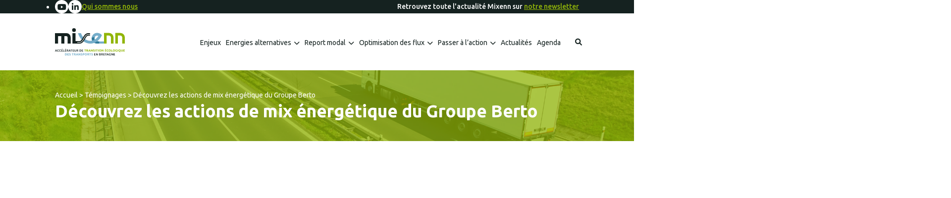

--- FILE ---
content_type: text/html; charset=UTF-8
request_url: https://mixenn.bzh/temoignage/decouvrez-les-actions-de-mix-energetique-du-groupe-berto/
body_size: 16262
content:

<!DOCTYPE html>
<html lang="fr" class="no-js">

<head>
		<title>Découvrez les actions de mix énergétique du Groupe Berto - Mixenn</title>

	<link href="//www.google-analytics.com" rel="dns-prefetch">

	<link rel="icon" type="image/png"
		href="https://mixenn.bzh/voy_content/uploads/2024/03/favicon-32.jpg"
		sizes="32x32" />
	<link rel="shortcut icon"
		href="https://mixenn.bzh/voy_content/uploads/2024/03/favicon-48.jpg">
	<link rel="apple-touch-icon"
		href="https://mixenn.bzh/voy_content/uploads/2024/03/favicon-32.jpg">
	<link rel="apple-touch-icon" sizes="72x72"
		href="https://mixenn.bzh/voy_content/uploads/2024/03/favicon-72.jpg" />
	<link rel="apple-touch-icon" sizes="144x144"
		href="https://mixenn.bzh/voy_content/uploads/2024/03/favicon-144.jpg" />
	<meta name="msapplication-TileColor"
		content="#152220" />
	<meta name="msapplication-TileImage"
		content="https://mixenn.bzh/voy_content/uploads/2024/03/favicon-144.jpg" />
	<meta name="theme-color"
		content="#152220">

	<meta
		charset="UTF-8">
	<meta http-equiv="X-UA-Compatible" content="IE=edge" />
	<meta name="viewport" content="width=device-width, initial-scale=1.0">

	<meta name='robots' content='index, follow, max-image-preview:large, max-snippet:-1, max-video-preview:-1' />

	<!-- This site is optimized with the Yoast SEO plugin v26.6 - https://yoast.com/wordpress/plugins/seo/ -->
	<link rel="canonical" href="https://mixenn.bzh/temoignage/decouvrez-les-actions-de-mix-energetique-du-groupe-berto/" />
	<meta property="og:locale" content="fr_FR" />
	<meta property="og:type" content="article" />
	<meta property="og:title" content="Découvrez les actions de mix énergétique du Groupe Berto - Mixenn" />
	<meta property="og:url" content="https://mixenn.bzh/temoignage/decouvrez-les-actions-de-mix-energetique-du-groupe-berto/" />
	<meta property="og:site_name" content="Mixenn" />
	<meta property="article:modified_time" content="2024-04-16T12:34:05+00:00" />
	<meta name="twitter:card" content="summary_large_image" />
	<script type="application/ld+json" class="yoast-schema-graph">{"@context":"https://schema.org","@graph":[{"@type":"WebPage","@id":"https://mixenn.bzh/temoignage/decouvrez-les-actions-de-mix-energetique-du-groupe-berto/","url":"https://mixenn.bzh/temoignage/decouvrez-les-actions-de-mix-energetique-du-groupe-berto/","name":"Découvrez les actions de mix énergétique du Groupe Berto - Mixenn","isPartOf":{"@id":"https://mixenn.bzh/#website"},"datePublished":"2024-03-28T16:34:00+00:00","dateModified":"2024-04-16T12:34:05+00:00","breadcrumb":{"@id":"https://mixenn.bzh/temoignage/decouvrez-les-actions-de-mix-energetique-du-groupe-berto/#breadcrumb"},"inLanguage":"fr-FR","potentialAction":[{"@type":"ReadAction","target":["https://mixenn.bzh/temoignage/decouvrez-les-actions-de-mix-energetique-du-groupe-berto/"]}]},{"@type":"BreadcrumbList","@id":"https://mixenn.bzh/temoignage/decouvrez-les-actions-de-mix-energetique-du-groupe-berto/#breadcrumb","itemListElement":[{"@type":"ListItem","position":1,"name":"Accueil","item":"https://mixenn.bzh/"},{"@type":"ListItem","position":2,"name":"Témoignages","item":"https://mixenn.bzh/temoignage/"},{"@type":"ListItem","position":3,"name":"Découvrez les actions de mix énergétique du Groupe Berto"}]},{"@type":"WebSite","@id":"https://mixenn.bzh/#website","url":"https://mixenn.bzh/","name":"Mixenn","description":"","publisher":{"@id":"https://mixenn.bzh/#organization"},"potentialAction":[{"@type":"SearchAction","target":{"@type":"EntryPoint","urlTemplate":"https://mixenn.bzh/?s={search_term_string}"},"query-input":{"@type":"PropertyValueSpecification","valueRequired":true,"valueName":"search_term_string"}}],"inLanguage":"fr-FR"},{"@type":"Organization","@id":"https://mixenn.bzh/#organization","name":"Mixenn","url":"https://mixenn.bzh/","logo":{"@type":"ImageObject","inLanguage":"fr-FR","@id":"https://mixenn.bzh/#/schema/logo/image/","url":"https://mixenn.bzh/voy_content/uploads/2024/03/Logo_Mixenn.svg","contentUrl":"https://mixenn.bzh/voy_content/uploads/2024/03/Logo_Mixenn.svg","width":1,"height":1,"caption":"Mixenn"},"image":{"@id":"https://mixenn.bzh/#/schema/logo/image/"}}]}</script>
	<!-- / Yoast SEO plugin. -->


<link rel='dns-prefetch' href='//maps.googleapis.com' />
<link rel='dns-prefetch' href='//use.fontawesome.com' />

<style id='wp-img-auto-sizes-contain-inline-css' type='text/css'>
img:is([sizes=auto i],[sizes^="auto," i]){contain-intrinsic-size:3000px 1500px}
/*# sourceURL=wp-img-auto-sizes-contain-inline-css */
</style>
<style id='wp-emoji-styles-inline-css' type='text/css'>

	img.wp-smiley, img.emoji {
		display: inline !important;
		border: none !important;
		box-shadow: none !important;
		height: 1em !important;
		width: 1em !important;
		margin: 0 0.07em !important;
		vertical-align: -0.1em !important;
		background: none !important;
		padding: 0 !important;
	}
/*# sourceURL=wp-emoji-styles-inline-css */
</style>
<style id='wp-block-library-inline-css' type='text/css'>
:root{--wp-block-synced-color:#7a00df;--wp-block-synced-color--rgb:122,0,223;--wp-bound-block-color:var(--wp-block-synced-color);--wp-editor-canvas-background:#ddd;--wp-admin-theme-color:#007cba;--wp-admin-theme-color--rgb:0,124,186;--wp-admin-theme-color-darker-10:#006ba1;--wp-admin-theme-color-darker-10--rgb:0,107,160.5;--wp-admin-theme-color-darker-20:#005a87;--wp-admin-theme-color-darker-20--rgb:0,90,135;--wp-admin-border-width-focus:2px}@media (min-resolution:192dpi){:root{--wp-admin-border-width-focus:1.5px}}.wp-element-button{cursor:pointer}:root .has-very-light-gray-background-color{background-color:#eee}:root .has-very-dark-gray-background-color{background-color:#313131}:root .has-very-light-gray-color{color:#eee}:root .has-very-dark-gray-color{color:#313131}:root .has-vivid-green-cyan-to-vivid-cyan-blue-gradient-background{background:linear-gradient(135deg,#00d084,#0693e3)}:root .has-purple-crush-gradient-background{background:linear-gradient(135deg,#34e2e4,#4721fb 50%,#ab1dfe)}:root .has-hazy-dawn-gradient-background{background:linear-gradient(135deg,#faaca8,#dad0ec)}:root .has-subdued-olive-gradient-background{background:linear-gradient(135deg,#fafae1,#67a671)}:root .has-atomic-cream-gradient-background{background:linear-gradient(135deg,#fdd79a,#004a59)}:root .has-nightshade-gradient-background{background:linear-gradient(135deg,#330968,#31cdcf)}:root .has-midnight-gradient-background{background:linear-gradient(135deg,#020381,#2874fc)}:root{--wp--preset--font-size--normal:16px;--wp--preset--font-size--huge:42px}.has-regular-font-size{font-size:1em}.has-larger-font-size{font-size:2.625em}.has-normal-font-size{font-size:var(--wp--preset--font-size--normal)}.has-huge-font-size{font-size:var(--wp--preset--font-size--huge)}.has-text-align-center{text-align:center}.has-text-align-left{text-align:left}.has-text-align-right{text-align:right}.has-fit-text{white-space:nowrap!important}#end-resizable-editor-section{display:none}.aligncenter{clear:both}.items-justified-left{justify-content:flex-start}.items-justified-center{justify-content:center}.items-justified-right{justify-content:flex-end}.items-justified-space-between{justify-content:space-between}.screen-reader-text{border:0;clip-path:inset(50%);height:1px;margin:-1px;overflow:hidden;padding:0;position:absolute;width:1px;word-wrap:normal!important}.screen-reader-text:focus{background-color:#ddd;clip-path:none;color:#444;display:block;font-size:1em;height:auto;left:5px;line-height:normal;padding:15px 23px 14px;text-decoration:none;top:5px;width:auto;z-index:100000}html :where(.has-border-color){border-style:solid}html :where([style*=border-top-color]){border-top-style:solid}html :where([style*=border-right-color]){border-right-style:solid}html :where([style*=border-bottom-color]){border-bottom-style:solid}html :where([style*=border-left-color]){border-left-style:solid}html :where([style*=border-width]){border-style:solid}html :where([style*=border-top-width]){border-top-style:solid}html :where([style*=border-right-width]){border-right-style:solid}html :where([style*=border-bottom-width]){border-bottom-style:solid}html :where([style*=border-left-width]){border-left-style:solid}html :where(img[class*=wp-image-]){height:auto;max-width:100%}:where(figure){margin:0 0 1em}html :where(.is-position-sticky){--wp-admin--admin-bar--position-offset:var(--wp-admin--admin-bar--height,0px)}@media screen and (max-width:600px){html :where(.is-position-sticky){--wp-admin--admin-bar--position-offset:0px}}

/*# sourceURL=wp-block-library-inline-css */
</style><style id='wp-block-button-inline-css' type='text/css'>
.wp-block-button__link{align-content:center;box-sizing:border-box;cursor:pointer;display:inline-block;height:100%;text-align:center;word-break:break-word}.wp-block-button__link.aligncenter{text-align:center}.wp-block-button__link.alignright{text-align:right}:where(.wp-block-button__link){border-radius:9999px;box-shadow:none;padding:calc(.667em + 2px) calc(1.333em + 2px);text-decoration:none}.wp-block-button[style*=text-decoration] .wp-block-button__link{text-decoration:inherit}.wp-block-buttons>.wp-block-button.has-custom-width{max-width:none}.wp-block-buttons>.wp-block-button.has-custom-width .wp-block-button__link{width:100%}.wp-block-buttons>.wp-block-button.has-custom-font-size .wp-block-button__link{font-size:inherit}.wp-block-buttons>.wp-block-button.wp-block-button__width-25{width:calc(25% - var(--wp--style--block-gap, .5em)*.75)}.wp-block-buttons>.wp-block-button.wp-block-button__width-50{width:calc(50% - var(--wp--style--block-gap, .5em)*.5)}.wp-block-buttons>.wp-block-button.wp-block-button__width-75{width:calc(75% - var(--wp--style--block-gap, .5em)*.25)}.wp-block-buttons>.wp-block-button.wp-block-button__width-100{flex-basis:100%;width:100%}.wp-block-buttons.is-vertical>.wp-block-button.wp-block-button__width-25{width:25%}.wp-block-buttons.is-vertical>.wp-block-button.wp-block-button__width-50{width:50%}.wp-block-buttons.is-vertical>.wp-block-button.wp-block-button__width-75{width:75%}.wp-block-button.is-style-squared,.wp-block-button__link.wp-block-button.is-style-squared{border-radius:0}.wp-block-button.no-border-radius,.wp-block-button__link.no-border-radius{border-radius:0!important}:root :where(.wp-block-button .wp-block-button__link.is-style-outline),:root :where(.wp-block-button.is-style-outline>.wp-block-button__link){border:2px solid;padding:.667em 1.333em}:root :where(.wp-block-button .wp-block-button__link.is-style-outline:not(.has-text-color)),:root :where(.wp-block-button.is-style-outline>.wp-block-button__link:not(.has-text-color)){color:currentColor}:root :where(.wp-block-button .wp-block-button__link.is-style-outline:not(.has-background)),:root :where(.wp-block-button.is-style-outline>.wp-block-button__link:not(.has-background)){background-color:initial;background-image:none}
/*# sourceURL=https://mixenn.bzh/wp-includes/blocks/button/style.min.css */
</style>
<style id='wp-block-heading-inline-css' type='text/css'>
h1:where(.wp-block-heading).has-background,h2:where(.wp-block-heading).has-background,h3:where(.wp-block-heading).has-background,h4:where(.wp-block-heading).has-background,h5:where(.wp-block-heading).has-background,h6:where(.wp-block-heading).has-background{padding:1.25em 2.375em}h1.has-text-align-left[style*=writing-mode]:where([style*=vertical-lr]),h1.has-text-align-right[style*=writing-mode]:where([style*=vertical-rl]),h2.has-text-align-left[style*=writing-mode]:where([style*=vertical-lr]),h2.has-text-align-right[style*=writing-mode]:where([style*=vertical-rl]),h3.has-text-align-left[style*=writing-mode]:where([style*=vertical-lr]),h3.has-text-align-right[style*=writing-mode]:where([style*=vertical-rl]),h4.has-text-align-left[style*=writing-mode]:where([style*=vertical-lr]),h4.has-text-align-right[style*=writing-mode]:where([style*=vertical-rl]),h5.has-text-align-left[style*=writing-mode]:where([style*=vertical-lr]),h5.has-text-align-right[style*=writing-mode]:where([style*=vertical-rl]),h6.has-text-align-left[style*=writing-mode]:where([style*=vertical-lr]),h6.has-text-align-right[style*=writing-mode]:where([style*=vertical-rl]){rotate:180deg}
/*# sourceURL=https://mixenn.bzh/wp-includes/blocks/heading/style.min.css */
</style>
<style id='wp-block-image-inline-css' type='text/css'>
.wp-block-image>a,.wp-block-image>figure>a{display:inline-block}.wp-block-image img{box-sizing:border-box;height:auto;max-width:100%;vertical-align:bottom}@media not (prefers-reduced-motion){.wp-block-image img.hide{visibility:hidden}.wp-block-image img.show{animation:show-content-image .4s}}.wp-block-image[style*=border-radius] img,.wp-block-image[style*=border-radius]>a{border-radius:inherit}.wp-block-image.has-custom-border img{box-sizing:border-box}.wp-block-image.aligncenter{text-align:center}.wp-block-image.alignfull>a,.wp-block-image.alignwide>a{width:100%}.wp-block-image.alignfull img,.wp-block-image.alignwide img{height:auto;width:100%}.wp-block-image .aligncenter,.wp-block-image .alignleft,.wp-block-image .alignright,.wp-block-image.aligncenter,.wp-block-image.alignleft,.wp-block-image.alignright{display:table}.wp-block-image .aligncenter>figcaption,.wp-block-image .alignleft>figcaption,.wp-block-image .alignright>figcaption,.wp-block-image.aligncenter>figcaption,.wp-block-image.alignleft>figcaption,.wp-block-image.alignright>figcaption{caption-side:bottom;display:table-caption}.wp-block-image .alignleft{float:left;margin:.5em 1em .5em 0}.wp-block-image .alignright{float:right;margin:.5em 0 .5em 1em}.wp-block-image .aligncenter{margin-left:auto;margin-right:auto}.wp-block-image :where(figcaption){margin-bottom:1em;margin-top:.5em}.wp-block-image.is-style-circle-mask img{border-radius:9999px}@supports ((-webkit-mask-image:none) or (mask-image:none)) or (-webkit-mask-image:none){.wp-block-image.is-style-circle-mask img{border-radius:0;-webkit-mask-image:url('data:image/svg+xml;utf8,<svg viewBox="0 0 100 100" xmlns="http://www.w3.org/2000/svg"><circle cx="50" cy="50" r="50"/></svg>');mask-image:url('data:image/svg+xml;utf8,<svg viewBox="0 0 100 100" xmlns="http://www.w3.org/2000/svg"><circle cx="50" cy="50" r="50"/></svg>');mask-mode:alpha;-webkit-mask-position:center;mask-position:center;-webkit-mask-repeat:no-repeat;mask-repeat:no-repeat;-webkit-mask-size:contain;mask-size:contain}}:root :where(.wp-block-image.is-style-rounded img,.wp-block-image .is-style-rounded img){border-radius:9999px}.wp-block-image figure{margin:0}.wp-lightbox-container{display:flex;flex-direction:column;position:relative}.wp-lightbox-container img{cursor:zoom-in}.wp-lightbox-container img:hover+button{opacity:1}.wp-lightbox-container button{align-items:center;backdrop-filter:blur(16px) saturate(180%);background-color:#5a5a5a40;border:none;border-radius:4px;cursor:zoom-in;display:flex;height:20px;justify-content:center;opacity:0;padding:0;position:absolute;right:16px;text-align:center;top:16px;width:20px;z-index:100}@media not (prefers-reduced-motion){.wp-lightbox-container button{transition:opacity .2s ease}}.wp-lightbox-container button:focus-visible{outline:3px auto #5a5a5a40;outline:3px auto -webkit-focus-ring-color;outline-offset:3px}.wp-lightbox-container button:hover{cursor:pointer;opacity:1}.wp-lightbox-container button:focus{opacity:1}.wp-lightbox-container button:focus,.wp-lightbox-container button:hover,.wp-lightbox-container button:not(:hover):not(:active):not(.has-background){background-color:#5a5a5a40;border:none}.wp-lightbox-overlay{box-sizing:border-box;cursor:zoom-out;height:100vh;left:0;overflow:hidden;position:fixed;top:0;visibility:hidden;width:100%;z-index:100000}.wp-lightbox-overlay .close-button{align-items:center;cursor:pointer;display:flex;justify-content:center;min-height:40px;min-width:40px;padding:0;position:absolute;right:calc(env(safe-area-inset-right) + 16px);top:calc(env(safe-area-inset-top) + 16px);z-index:5000000}.wp-lightbox-overlay .close-button:focus,.wp-lightbox-overlay .close-button:hover,.wp-lightbox-overlay .close-button:not(:hover):not(:active):not(.has-background){background:none;border:none}.wp-lightbox-overlay .lightbox-image-container{height:var(--wp--lightbox-container-height);left:50%;overflow:hidden;position:absolute;top:50%;transform:translate(-50%,-50%);transform-origin:top left;width:var(--wp--lightbox-container-width);z-index:9999999999}.wp-lightbox-overlay .wp-block-image{align-items:center;box-sizing:border-box;display:flex;height:100%;justify-content:center;margin:0;position:relative;transform-origin:0 0;width:100%;z-index:3000000}.wp-lightbox-overlay .wp-block-image img{height:var(--wp--lightbox-image-height);min-height:var(--wp--lightbox-image-height);min-width:var(--wp--lightbox-image-width);width:var(--wp--lightbox-image-width)}.wp-lightbox-overlay .wp-block-image figcaption{display:none}.wp-lightbox-overlay button{background:none;border:none}.wp-lightbox-overlay .scrim{background-color:#fff;height:100%;opacity:.9;position:absolute;width:100%;z-index:2000000}.wp-lightbox-overlay.active{visibility:visible}@media not (prefers-reduced-motion){.wp-lightbox-overlay.active{animation:turn-on-visibility .25s both}.wp-lightbox-overlay.active img{animation:turn-on-visibility .35s both}.wp-lightbox-overlay.show-closing-animation:not(.active){animation:turn-off-visibility .35s both}.wp-lightbox-overlay.show-closing-animation:not(.active) img{animation:turn-off-visibility .25s both}.wp-lightbox-overlay.zoom.active{animation:none;opacity:1;visibility:visible}.wp-lightbox-overlay.zoom.active .lightbox-image-container{animation:lightbox-zoom-in .4s}.wp-lightbox-overlay.zoom.active .lightbox-image-container img{animation:none}.wp-lightbox-overlay.zoom.active .scrim{animation:turn-on-visibility .4s forwards}.wp-lightbox-overlay.zoom.show-closing-animation:not(.active){animation:none}.wp-lightbox-overlay.zoom.show-closing-animation:not(.active) .lightbox-image-container{animation:lightbox-zoom-out .4s}.wp-lightbox-overlay.zoom.show-closing-animation:not(.active) .lightbox-image-container img{animation:none}.wp-lightbox-overlay.zoom.show-closing-animation:not(.active) .scrim{animation:turn-off-visibility .4s forwards}}@keyframes show-content-image{0%{visibility:hidden}99%{visibility:hidden}to{visibility:visible}}@keyframes turn-on-visibility{0%{opacity:0}to{opacity:1}}@keyframes turn-off-visibility{0%{opacity:1;visibility:visible}99%{opacity:0;visibility:visible}to{opacity:0;visibility:hidden}}@keyframes lightbox-zoom-in{0%{transform:translate(calc((-100vw + var(--wp--lightbox-scrollbar-width))/2 + var(--wp--lightbox-initial-left-position)),calc(-50vh + var(--wp--lightbox-initial-top-position))) scale(var(--wp--lightbox-scale))}to{transform:translate(-50%,-50%) scale(1)}}@keyframes lightbox-zoom-out{0%{transform:translate(-50%,-50%) scale(1);visibility:visible}99%{visibility:visible}to{transform:translate(calc((-100vw + var(--wp--lightbox-scrollbar-width))/2 + var(--wp--lightbox-initial-left-position)),calc(-50vh + var(--wp--lightbox-initial-top-position))) scale(var(--wp--lightbox-scale));visibility:hidden}}
/*# sourceURL=https://mixenn.bzh/wp-includes/blocks/image/style.min.css */
</style>
<style id='wp-block-buttons-inline-css' type='text/css'>
.wp-block-buttons{box-sizing:border-box}.wp-block-buttons.is-vertical{flex-direction:column}.wp-block-buttons.is-vertical>.wp-block-button:last-child{margin-bottom:0}.wp-block-buttons>.wp-block-button{display:inline-block;margin:0}.wp-block-buttons.is-content-justification-left{justify-content:flex-start}.wp-block-buttons.is-content-justification-left.is-vertical{align-items:flex-start}.wp-block-buttons.is-content-justification-center{justify-content:center}.wp-block-buttons.is-content-justification-center.is-vertical{align-items:center}.wp-block-buttons.is-content-justification-right{justify-content:flex-end}.wp-block-buttons.is-content-justification-right.is-vertical{align-items:flex-end}.wp-block-buttons.is-content-justification-space-between{justify-content:space-between}.wp-block-buttons.aligncenter{text-align:center}.wp-block-buttons:not(.is-content-justification-space-between,.is-content-justification-right,.is-content-justification-left,.is-content-justification-center) .wp-block-button.aligncenter{margin-left:auto;margin-right:auto;width:100%}.wp-block-buttons[style*=text-decoration] .wp-block-button,.wp-block-buttons[style*=text-decoration] .wp-block-button__link{text-decoration:inherit}.wp-block-buttons.has-custom-font-size .wp-block-button__link{font-size:inherit}.wp-block-buttons .wp-block-button__link{width:100%}.wp-block-button.aligncenter{text-align:center}
/*# sourceURL=https://mixenn.bzh/wp-includes/blocks/buttons/style.min.css */
</style>
<style id='global-styles-inline-css' type='text/css'>
:root{--wp--preset--aspect-ratio--square: 1;--wp--preset--aspect-ratio--4-3: 4/3;--wp--preset--aspect-ratio--3-4: 3/4;--wp--preset--aspect-ratio--3-2: 3/2;--wp--preset--aspect-ratio--2-3: 2/3;--wp--preset--aspect-ratio--16-9: 16/9;--wp--preset--aspect-ratio--9-16: 9/16;--wp--preset--color--black: #000000;--wp--preset--color--cyan-bluish-gray: #abb8c3;--wp--preset--color--white: #ffffff;--wp--preset--color--pale-pink: #f78da7;--wp--preset--color--vivid-red: #cf2e2e;--wp--preset--color--luminous-vivid-orange: #ff6900;--wp--preset--color--luminous-vivid-amber: #fcb900;--wp--preset--color--light-green-cyan: #7bdcb5;--wp--preset--color--vivid-green-cyan: #00d084;--wp--preset--color--pale-cyan-blue: #8ed1fc;--wp--preset--color--vivid-cyan-blue: #0693e3;--wp--preset--color--vivid-purple: #9b51e0;--wp--preset--color--primary: #152220;--wp--preset--color--secondary: #91b508;--wp--preset--color--tertiary: #75adca;--wp--preset--gradient--vivid-cyan-blue-to-vivid-purple: linear-gradient(135deg,rgb(6,147,227) 0%,rgb(155,81,224) 100%);--wp--preset--gradient--light-green-cyan-to-vivid-green-cyan: linear-gradient(135deg,rgb(122,220,180) 0%,rgb(0,208,130) 100%);--wp--preset--gradient--luminous-vivid-amber-to-luminous-vivid-orange: linear-gradient(135deg,rgb(252,185,0) 0%,rgb(255,105,0) 100%);--wp--preset--gradient--luminous-vivid-orange-to-vivid-red: linear-gradient(135deg,rgb(255,105,0) 0%,rgb(207,46,46) 100%);--wp--preset--gradient--very-light-gray-to-cyan-bluish-gray: linear-gradient(135deg,rgb(238,238,238) 0%,rgb(169,184,195) 100%);--wp--preset--gradient--cool-to-warm-spectrum: linear-gradient(135deg,rgb(74,234,220) 0%,rgb(151,120,209) 20%,rgb(207,42,186) 40%,rgb(238,44,130) 60%,rgb(251,105,98) 80%,rgb(254,248,76) 100%);--wp--preset--gradient--blush-light-purple: linear-gradient(135deg,rgb(255,206,236) 0%,rgb(152,150,240) 100%);--wp--preset--gradient--blush-bordeaux: linear-gradient(135deg,rgb(254,205,165) 0%,rgb(254,45,45) 50%,rgb(107,0,62) 100%);--wp--preset--gradient--luminous-dusk: linear-gradient(135deg,rgb(255,203,112) 0%,rgb(199,81,192) 50%,rgb(65,88,208) 100%);--wp--preset--gradient--pale-ocean: linear-gradient(135deg,rgb(255,245,203) 0%,rgb(182,227,212) 50%,rgb(51,167,181) 100%);--wp--preset--gradient--electric-grass: linear-gradient(135deg,rgb(202,248,128) 0%,rgb(113,206,126) 100%);--wp--preset--gradient--midnight: linear-gradient(135deg,rgb(2,3,129) 0%,rgb(40,116,252) 100%);--wp--preset--gradient--secondary-to-secondary: linear-gradient(0deg, #91b508 0%, rgba(145,181,8,.5) 100%);--wp--preset--font-size--small: 13px;--wp--preset--font-size--medium: 20px;--wp--preset--font-size--large: 36px;--wp--preset--font-size--x-large: 42px;--wp--preset--spacing--20: 0.44rem;--wp--preset--spacing--30: 0.67rem;--wp--preset--spacing--40: 1rem;--wp--preset--spacing--50: 1.5rem;--wp--preset--spacing--60: 2.25rem;--wp--preset--spacing--70: 3.38rem;--wp--preset--spacing--80: 5.06rem;--wp--preset--shadow--natural: 6px 6px 9px rgba(0, 0, 0, 0.2);--wp--preset--shadow--deep: 12px 12px 50px rgba(0, 0, 0, 0.4);--wp--preset--shadow--sharp: 6px 6px 0px rgba(0, 0, 0, 0.2);--wp--preset--shadow--outlined: 6px 6px 0px -3px rgb(255, 255, 255), 6px 6px rgb(0, 0, 0);--wp--preset--shadow--crisp: 6px 6px 0px rgb(0, 0, 0);}:where(.is-layout-flex){gap: 0.5em;}:where(.is-layout-grid){gap: 0.5em;}body .is-layout-flex{display: flex;}.is-layout-flex{flex-wrap: wrap;align-items: center;}.is-layout-flex > :is(*, div){margin: 0;}body .is-layout-grid{display: grid;}.is-layout-grid > :is(*, div){margin: 0;}:where(.wp-block-columns.is-layout-flex){gap: 2em;}:where(.wp-block-columns.is-layout-grid){gap: 2em;}:where(.wp-block-post-template.is-layout-flex){gap: 1.25em;}:where(.wp-block-post-template.is-layout-grid){gap: 1.25em;}.has-black-color{color: var(--wp--preset--color--black) !important;}.has-cyan-bluish-gray-color{color: var(--wp--preset--color--cyan-bluish-gray) !important;}.has-white-color{color: var(--wp--preset--color--white) !important;}.has-pale-pink-color{color: var(--wp--preset--color--pale-pink) !important;}.has-vivid-red-color{color: var(--wp--preset--color--vivid-red) !important;}.has-luminous-vivid-orange-color{color: var(--wp--preset--color--luminous-vivid-orange) !important;}.has-luminous-vivid-amber-color{color: var(--wp--preset--color--luminous-vivid-amber) !important;}.has-light-green-cyan-color{color: var(--wp--preset--color--light-green-cyan) !important;}.has-vivid-green-cyan-color{color: var(--wp--preset--color--vivid-green-cyan) !important;}.has-pale-cyan-blue-color{color: var(--wp--preset--color--pale-cyan-blue) !important;}.has-vivid-cyan-blue-color{color: var(--wp--preset--color--vivid-cyan-blue) !important;}.has-vivid-purple-color{color: var(--wp--preset--color--vivid-purple) !important;}.has-black-background-color{background-color: var(--wp--preset--color--black) !important;}.has-cyan-bluish-gray-background-color{background-color: var(--wp--preset--color--cyan-bluish-gray) !important;}.has-white-background-color{background-color: var(--wp--preset--color--white) !important;}.has-pale-pink-background-color{background-color: var(--wp--preset--color--pale-pink) !important;}.has-vivid-red-background-color{background-color: var(--wp--preset--color--vivid-red) !important;}.has-luminous-vivid-orange-background-color{background-color: var(--wp--preset--color--luminous-vivid-orange) !important;}.has-luminous-vivid-amber-background-color{background-color: var(--wp--preset--color--luminous-vivid-amber) !important;}.has-light-green-cyan-background-color{background-color: var(--wp--preset--color--light-green-cyan) !important;}.has-vivid-green-cyan-background-color{background-color: var(--wp--preset--color--vivid-green-cyan) !important;}.has-pale-cyan-blue-background-color{background-color: var(--wp--preset--color--pale-cyan-blue) !important;}.has-vivid-cyan-blue-background-color{background-color: var(--wp--preset--color--vivid-cyan-blue) !important;}.has-vivid-purple-background-color{background-color: var(--wp--preset--color--vivid-purple) !important;}.has-black-border-color{border-color: var(--wp--preset--color--black) !important;}.has-cyan-bluish-gray-border-color{border-color: var(--wp--preset--color--cyan-bluish-gray) !important;}.has-white-border-color{border-color: var(--wp--preset--color--white) !important;}.has-pale-pink-border-color{border-color: var(--wp--preset--color--pale-pink) !important;}.has-vivid-red-border-color{border-color: var(--wp--preset--color--vivid-red) !important;}.has-luminous-vivid-orange-border-color{border-color: var(--wp--preset--color--luminous-vivid-orange) !important;}.has-luminous-vivid-amber-border-color{border-color: var(--wp--preset--color--luminous-vivid-amber) !important;}.has-light-green-cyan-border-color{border-color: var(--wp--preset--color--light-green-cyan) !important;}.has-vivid-green-cyan-border-color{border-color: var(--wp--preset--color--vivid-green-cyan) !important;}.has-pale-cyan-blue-border-color{border-color: var(--wp--preset--color--pale-cyan-blue) !important;}.has-vivid-cyan-blue-border-color{border-color: var(--wp--preset--color--vivid-cyan-blue) !important;}.has-vivid-purple-border-color{border-color: var(--wp--preset--color--vivid-purple) !important;}.has-vivid-cyan-blue-to-vivid-purple-gradient-background{background: var(--wp--preset--gradient--vivid-cyan-blue-to-vivid-purple) !important;}.has-light-green-cyan-to-vivid-green-cyan-gradient-background{background: var(--wp--preset--gradient--light-green-cyan-to-vivid-green-cyan) !important;}.has-luminous-vivid-amber-to-luminous-vivid-orange-gradient-background{background: var(--wp--preset--gradient--luminous-vivid-amber-to-luminous-vivid-orange) !important;}.has-luminous-vivid-orange-to-vivid-red-gradient-background{background: var(--wp--preset--gradient--luminous-vivid-orange-to-vivid-red) !important;}.has-very-light-gray-to-cyan-bluish-gray-gradient-background{background: var(--wp--preset--gradient--very-light-gray-to-cyan-bluish-gray) !important;}.has-cool-to-warm-spectrum-gradient-background{background: var(--wp--preset--gradient--cool-to-warm-spectrum) !important;}.has-blush-light-purple-gradient-background{background: var(--wp--preset--gradient--blush-light-purple) !important;}.has-blush-bordeaux-gradient-background{background: var(--wp--preset--gradient--blush-bordeaux) !important;}.has-luminous-dusk-gradient-background{background: var(--wp--preset--gradient--luminous-dusk) !important;}.has-pale-ocean-gradient-background{background: var(--wp--preset--gradient--pale-ocean) !important;}.has-electric-grass-gradient-background{background: var(--wp--preset--gradient--electric-grass) !important;}.has-midnight-gradient-background{background: var(--wp--preset--gradient--midnight) !important;}.has-small-font-size{font-size: var(--wp--preset--font-size--small) !important;}.has-medium-font-size{font-size: var(--wp--preset--font-size--medium) !important;}.has-large-font-size{font-size: var(--wp--preset--font-size--large) !important;}.has-x-large-font-size{font-size: var(--wp--preset--font-size--x-large) !important;}
/*# sourceURL=global-styles-inline-css */
</style>
<style id='core-block-supports-inline-css' type='text/css'>
.wp-container-core-buttons-is-layout-fdcfc74e{justify-content:flex-start;}
/*# sourceURL=core-block-supports-inline-css */
</style>

<style id='classic-theme-styles-inline-css' type='text/css'>
/*! This file is auto-generated */
.wp-block-button__link{color:#fff;background-color:#32373c;border-radius:9999px;box-shadow:none;text-decoration:none;padding:calc(.667em + 2px) calc(1.333em + 2px);font-size:1.125em}.wp-block-file__button{background:#32373c;color:#fff;text-decoration:none}
/*# sourceURL=/wp-includes/css/classic-themes.min.css */
</style>
<link data-minify="1" rel='stylesheet' id='voycore_front_css-css' href='https://mixenn.bzh/voy_content/cache/min/1/voy_content/plugins/voyelle-core/dist/main.css?ver=1765893221' type='text/css' media='all' />
<link data-minify="1" rel='stylesheet' id='fancybox-css' href='https://mixenn.bzh/voy_content/cache/min/1/voy_content/plugins/easy-fancybox/fancybox/1.5.4/jquery.fancybox.css?ver=1765893221' type='text/css' media='screen' />
<style id='fancybox-inline-css' type='text/css'>
#fancybox-outer{background:#ffffff}#fancybox-content{background:#ffffff;border-color:#ffffff;color:#000000;}#fancybox-title,#fancybox-title-float-main{color:#fff}
/*# sourceURL=fancybox-inline-css */
</style>
<link data-minify="1" rel='stylesheet' id='fontawesome-css' href='https://mixenn.bzh/voy_content/cache/min/1/releases/v6.1.1/css/all.css?ver=1765893221' type='text/css' media='all' />
<link data-minify="1" rel='stylesheet' id='voyelle_css-css' href='https://mixenn.bzh/voy_content/cache/min/1/voy_content/themes/mixenn/dist/voyelle.css?ver=1765893221' type='text/css' media='all' />
<script type="text/javascript" src="https://mixenn.bzh/wp-includes/js/jquery/jquery.min.js?ver=3.7.1" id="jquery-core-js"></script>
<script type="text/javascript" src="https://mixenn.bzh/wp-includes/js/jquery/jquery-migrate.min.js?ver=3.4.1" id="jquery-migrate-js"></script>
<script type="text/javascript" src="https://mixenn.bzh/voy_content/themes/mixenn/dist/manifest.js?ver=1719405640" id="manifest-js"></script>
<!-- Google Tag Manager --><!-- End Google Tag Manager --><noscript><style id="rocket-lazyload-nojs-css">.rll-youtube-player, [data-lazy-src]{display:none !important;}</style></noscript><script>
/*! loadCSS rel=preload polyfill. [c]2017 Filament Group, Inc. MIT License */
(function(w){"use strict";if(!w.loadCSS){w.loadCSS=function(){}}
var rp=loadCSS.relpreload={};rp.support=(function(){var ret;try{ret=w.document.createElement("link").relList.supports("preload")}catch(e){ret=!1}
return function(){return ret}})();rp.bindMediaToggle=function(link){var finalMedia=link.media||"all";function enableStylesheet(){link.media=finalMedia}
if(link.addEventListener){link.addEventListener("load",enableStylesheet)}else if(link.attachEvent){link.attachEvent("onload",enableStylesheet)}
setTimeout(function(){link.rel="stylesheet";link.media="only x"});setTimeout(enableStylesheet,3000)};rp.poly=function(){if(rp.support()){return}
var links=w.document.getElementsByTagName("link");for(var i=0;i<links.length;i++){var link=links[i];if(link.rel==="preload"&&link.getAttribute("as")==="style"&&!link.getAttribute("data-loadcss")){link.setAttribute("data-loadcss",!0);rp.bindMediaToggle(link)}}};if(!rp.support()){rp.poly();var run=w.setInterval(rp.poly,500);if(w.addEventListener){w.addEventListener("load",function(){rp.poly();w.clearInterval(run)})}else if(w.attachEvent){w.attachEvent("onload",function(){rp.poly();w.clearInterval(run)})}}
if(typeof exports!=="undefined"){exports.loadCSS=loadCSS}
else{w.loadCSS=loadCSS}}(typeof global!=="undefined"?global:this))
</script><meta name="generator" content="WP Rocket 3.20.2" data-wpr-features="wpr_lazyload_images wpr_lazyload_iframes wpr_minify_css wpr_desktop" /></head>

<body class="wp-singular testimony-template-default single single-testimony postid-1821 wp-theme-mixenn">

	<a href="#skip-link-content" class="skipLink" id="skip-link-top">
		Passer les menus de navigations et aller au contenu	</a>

	<!-- Header -->
	<header data-rocket-location-hash="a958a4e02512def1962799edcb763194">

		<div data-rocket-location-hash="4c62e6100c1d4eb9c40949847977f16e" class="header--top">
			<div data-rocket-location-hash="40f22408a88335a0945fffe944caafc3" class="container">
				<div class="header--top__left">
											<div class="col-auto rs-wrapper">
							<ul class="voyelle__rs"><li><a class="youtube bt--rounded" href="https://www.youtube.com/channel/UCYtecRbc_NIWGsd7F1eOXHw" target="_blank" aria-label="Youtube"><i class="fa-brands fa-youtube"></i></a></li><li><a class="linkedin bt--rounded" href="https://www.linkedin.com/company/mixenn/" target="_blank" aria-label="Linkedin-in"><i class="fa-brands fa-linkedin-in"></i></a></li></ul>						</div>
										<a href="https://mixenn.bzh/qui-sommes-nous/">
						Qui sommes nous					</a>
				</div>
				<div class="header--top__right">
					Retrouvez toute l'actualité Mixenn sur <a href="https://mixenn.bzh/recevoir-les-actualites/">notre newsletter</a>
				</div>
			</div>
		</div>

		<div data-rocket-location-hash="43aedc55f76c1a70e9fd9048309a78a5" class="header--main">
			<div data-rocket-location-hash="0841f15ebf099eeaba6f2c7f735d0671" class="container">
				<div class="row align-items-center justify-content-end">

					<!-- Logo -->
										<a href="https://mixenn.bzh" class="logo col-auto">
						<img src="data:image/svg+xml,%3Csvg%20xmlns='http://www.w3.org/2000/svg'%20viewBox='0%200%200%200'%3E%3C/svg%3E"
							alt="Mixenn" data-lazy-src="https://mixenn.bzh/voy_content/uploads/2024/03/Logo_Mixenn.svg"><noscript><img src="https://mixenn.bzh/voy_content/uploads/2024/03/Logo_Mixenn.svg"
							alt="Mixenn"></noscript>
					</a>
					
					<nav class="col-lg-auto nav__desktop">
						<ul id="menu-menu-principal" class="menu--inline"><li id="menu-item-1729" class="menu-item menu-item-type-post_type menu-item-object-page menu-item-1729"><a href="https://mixenn.bzh/les-enjeux/">Enjeux</a></li>
<li id="menu-item-1728" class="menu-item menu-item-type-post_type menu-item-object-page menu-item-has-children menu-item-1728"><a href="https://mixenn.bzh/energies-alternatives/">Energies alternatives</a>
<ul/ class="submenu" />
	<li id="menu-item-2012" class="menu-item menu-item-type-post_type menu-item-object-page menu-item-2012"><a href="https://mixenn.bzh/energies-alternatives/hydrogene-renouvelable/">Hydrogène renouvelable</a></li>
	<li id="menu-item-2011" class="menu-item menu-item-type-post_type menu-item-object-page menu-item-2011"><a href="https://mixenn.bzh/energies-alternatives/biognv/">BioGNV</a></li>
	<li id="menu-item-2010" class="menu-item menu-item-type-post_type menu-item-object-page menu-item-2010"><a href="https://mixenn.bzh/energies-alternatives/electrique/">Électrique</a></li>
	<li id="menu-item-2009" class="menu-item menu-item-type-post_type menu-item-object-page menu-item-2009"><a href="https://mixenn.bzh/energies-alternatives/biocarburants/">Biocarburants</a></li>
	<li id="menu-item-2008" class="menu-item menu-item-type-post_type menu-item-object-page menu-item-2008"><a href="https://mixenn.bzh/energies-alternatives/retrofit/">Le rétrofit</a></li>
	<li id="menu-item-2007" class="menu-item menu-item-type-post_type menu-item-object-page menu-item-2007"><a href="https://mixenn.bzh/energies-alternatives/les-stations/">Les stations</a></li>
</ul>
</li>
<li id="menu-item-1731" class="menu-item menu-item-type-post_type menu-item-object-page menu-item-has-children menu-item-1731"><a href="https://mixenn.bzh/report-modal/">Report modal</a>
<ul/ class="submenu" />
	<li id="menu-item-1941" class="menu-item menu-item-type-post_type menu-item-object-page menu-item-1941"><a href="https://mixenn.bzh/report-modal/report-ferroviaire/">Ferroviaire</a></li>
	<li id="menu-item-2004" class="menu-item menu-item-type-post_type menu-item-object-page menu-item-2004"><a href="https://mixenn.bzh/report-modal/report-modal-vers-le-maritime/">Maritime</a></li>
	<li id="menu-item-3039" class="menu-item menu-item-type-post_type menu-item-object-page menu-item-3039"><a href="https://mixenn.bzh/report-modal/cyclologistique/">Cyclologistique</a></li>
	<li id="menu-item-4527" class="menu-item menu-item-type-post_type menu-item-object-page menu-item-4527"><a href="https://mixenn.bzh/report-modal/fluvial/">Fluvial</a></li>
</ul>
</li>
<li id="menu-item-1730" class="menu-item menu-item-type-post_type menu-item-object-page menu-item-has-children menu-item-1730"><a href="https://mixenn.bzh/optimisation-des-flux/">Optimisation des flux</a>
<ul/ class="submenu" />
	<li id="menu-item-2006" class="menu-item menu-item-type-post_type menu-item-object-page menu-item-2006"><a href="https://mixenn.bzh/optimisation-des-flux/taux-de-chargement/">Taux de chargement</a></li>
	<li id="menu-item-2005" class="menu-item menu-item-type-post_type menu-item-object-page menu-item-2005"><a href="https://mixenn.bzh/optimisation-des-flux/distance-parcourue/">Distance parcourue</a></li>
</ul>
</li>
<li id="menu-item-1734" class="menu-item menu-item-type-post_type menu-item-object-page menu-item-has-children menu-item-1734"><a href="https://mixenn.bzh/passer-a-laction/">Passer à l’action</a>
<ul/ class="submenu" />
	<li id="menu-item-2015" class="menu-item menu-item-type-post_type menu-item-object-page menu-item-2015"><a href="https://mixenn.bzh/passer-a-laction/les-fiches-a-telecharger/">Les fiches outils Mixenn à télécharger</a></li>
	<li id="menu-item-2014" class="menu-item menu-item-type-post_type menu-item-object-page menu-item-2014"><a href="https://mixenn.bzh/passer-a-laction/les-outils-pour-se-lancer/">Les outils pour se lancer</a></li>
	<li id="menu-item-6645" class="menu-item menu-item-type-post_type menu-item-object-page menu-item-6645"><a href="https://mixenn.bzh/passer-a-laction/les-aides-financieres-et-appels-a-projets/">Les aides financières et appels à projets</a></li>
	<li id="menu-item-2018" class="menu-item menu-item-type-post_type_archive menu-item-object-testimony menu-item-2018"><a href="https://mixenn.bzh/temoignage/">Les témoignages</a></li>
	<li id="menu-item-2878" class="menu-item menu-item-type-post_type_archive menu-item-object-webinar menu-item-2878"><a href="https://mixenn.bzh/webinaire/">Les webinaires Mixenn</a></li>
</ul>
</li>
<li id="menu-item-1732" class="menu-item menu-item-type-post_type menu-item-object-page current_page_parent menu-item-1732"><a href="https://mixenn.bzh/actualites/">Actualités</a></li>
<li id="menu-item-2064" class="menu-item menu-item-type-post_type_archive menu-item-object-event menu-item-2064"><a href="https://mixenn.bzh/agenda/">Agenda</a></li>
</ul>					</nav>

					<button class="search__toggle header--bt">
						<i class="fas fa-search"></i>
						Rechercher					</button>

					<!-- Bouton Menu pour mobile -->
					<button sidebarjs-toggle class="toggle-menu mobile--only col-auto open-menu">
						<i class="fas fa-bars"></i>
						Menu					</button>

				</div>
			</div>

			<!-- Menu mobile -->
			<div data-rocket-location-hash="5181f71534ccaa076c1d14bd4cb9a584" id="slide-out" class="sideNav" sidebarjs>

				<div class="sideNav__heading d-flex align-items-center">
					<a href="https://mixenn.bzh" class="mx-auto">
						<img src="data:image/svg+xml,%3Csvg%20xmlns='http://www.w3.org/2000/svg'%20viewBox='0%200%200%200'%3E%3C/svg%3E" alt="Mixenn" data-lazy-src="https://mixenn.bzh/voy_content/uploads/2024/03/Logo-MIXENN-mono4-RVB-300x117.png"><noscript><img src="https://mixenn.bzh/voy_content/uploads/2024/03/Logo-MIXENN-mono4-RVB-300x117.png" alt="Mixenn"></noscript>
					</a>

					<button sidebarjs-toggle class="toggle-menu mobile--only close-menu px-0 py-0">
						<i class="fas fa-times"></i>
					</button>
				</div>

				<nav>
					<ul id="menu-menu-principal-1" class="sidenav"><li class="menu-item menu-item-type-post_type menu-item-object-page menu-item-1729"><a href="https://mixenn.bzh/les-enjeux/"><span>Enjeux</span></a></li>
<li class="menu-item menu-item-type-post_type menu-item-object-page menu-item-has-children dropdown menu-item-1728"><a href="https://mixenn.bzh/energies-alternatives/"><span>Energies alternatives</span></a>
<ul/ class="submenu" />
	<li class="menu-item menu-item-type-post_type menu-item-object-page menu-item-2012"><a href="https://mixenn.bzh/energies-alternatives/hydrogene-renouvelable/"><span>Hydrogène renouvelable</span></a></li>
	<li class="menu-item menu-item-type-post_type menu-item-object-page menu-item-2011"><a href="https://mixenn.bzh/energies-alternatives/biognv/"><span>BioGNV</span></a></li>
	<li class="menu-item menu-item-type-post_type menu-item-object-page menu-item-2010"><a href="https://mixenn.bzh/energies-alternatives/electrique/"><span>Électrique</span></a></li>
	<li class="menu-item menu-item-type-post_type menu-item-object-page menu-item-2009"><a href="https://mixenn.bzh/energies-alternatives/biocarburants/"><span>Biocarburants</span></a></li>
	<li class="menu-item menu-item-type-post_type menu-item-object-page menu-item-2008"><a href="https://mixenn.bzh/energies-alternatives/retrofit/"><span>Le rétrofit</span></a></li>
	<li class="menu-item menu-item-type-post_type menu-item-object-page menu-item-2007"><a href="https://mixenn.bzh/energies-alternatives/les-stations/"><span>Les stations</span></a></li>
</ul>
</li>
<li class="menu-item menu-item-type-post_type menu-item-object-page menu-item-has-children dropdown menu-item-1731"><a href="https://mixenn.bzh/report-modal/"><span>Report modal</span></a>
<ul/ class="submenu" />
	<li class="menu-item menu-item-type-post_type menu-item-object-page menu-item-1941"><a href="https://mixenn.bzh/report-modal/report-ferroviaire/"><span>Ferroviaire</span></a></li>
	<li class="menu-item menu-item-type-post_type menu-item-object-page menu-item-2004"><a href="https://mixenn.bzh/report-modal/report-modal-vers-le-maritime/"><span>Maritime</span></a></li>
	<li class="menu-item menu-item-type-post_type menu-item-object-page menu-item-3039"><a href="https://mixenn.bzh/report-modal/cyclologistique/"><span>Cyclologistique</span></a></li>
	<li class="menu-item menu-item-type-post_type menu-item-object-page menu-item-4527"><a href="https://mixenn.bzh/report-modal/fluvial/"><span>Fluvial</span></a></li>
</ul>
</li>
<li class="menu-item menu-item-type-post_type menu-item-object-page menu-item-has-children dropdown menu-item-1730"><a href="https://mixenn.bzh/optimisation-des-flux/"><span>Optimisation des flux</span></a>
<ul/ class="submenu" />
	<li class="menu-item menu-item-type-post_type menu-item-object-page menu-item-2006"><a href="https://mixenn.bzh/optimisation-des-flux/taux-de-chargement/"><span>Taux de chargement</span></a></li>
	<li class="menu-item menu-item-type-post_type menu-item-object-page menu-item-2005"><a href="https://mixenn.bzh/optimisation-des-flux/distance-parcourue/"><span>Distance parcourue</span></a></li>
</ul>
</li>
<li class="menu-item menu-item-type-post_type menu-item-object-page menu-item-has-children dropdown menu-item-1734"><a href="https://mixenn.bzh/passer-a-laction/"><span>Passer à l’action</span></a>
<ul/ class="submenu" />
	<li class="menu-item menu-item-type-post_type menu-item-object-page menu-item-2015"><a href="https://mixenn.bzh/passer-a-laction/les-fiches-a-telecharger/"><span>Les fiches outils Mixenn à télécharger</span></a></li>
	<li class="menu-item menu-item-type-post_type menu-item-object-page menu-item-2014"><a href="https://mixenn.bzh/passer-a-laction/les-outils-pour-se-lancer/"><span>Les outils pour se lancer</span></a></li>
	<li class="menu-item menu-item-type-post_type menu-item-object-page menu-item-6645"><a href="https://mixenn.bzh/passer-a-laction/les-aides-financieres-et-appels-a-projets/"><span>Les aides financières et appels à projets</span></a></li>
	<li class="menu-item menu-item-type-post_type_archive menu-item-object-testimony menu-item-2018"><a href="https://mixenn.bzh/temoignage/"><span>Les témoignages</span></a></li>
	<li class="menu-item menu-item-type-post_type_archive menu-item-object-webinar menu-item-2878"><a href="https://mixenn.bzh/webinaire/"><span>Les webinaires Mixenn</span></a></li>
</ul>
</li>
<li class="menu-item menu-item-type-post_type menu-item-object-page current_page_parent menu-item-1732"><a href="https://mixenn.bzh/actualites/"><span>Actualités</span></a></li>
<li class="menu-item menu-item-type-post_type_archive menu-item-object-event menu-item-2064"><a href="https://mixenn.bzh/agenda/"><span>Agenda</span></a></li>
</ul>				</nav>
			</div>

			<div data-rocket-location-hash="40aca8a5b70c271fe4be7b3a84b6bb73" class="header__search">
				<form class="search" method="get" action="https://mixenn.bzh" role="search">
	<input type="search" name="s" placeholder="Recherche">
	<button class="bt" type="submit" role="button">Ok</button>
</form>
			</div>

		</div>
	</header>
	<!-- /Header -->

	<div data-rocket-location-hash="b140acb5de03d9f8fd47504aa476e47e" id="skip-link-content"></div><main data-rocket-location-hash="c97c40b85ebcabe2715d1bd4d78902fc">

	
<style>
    body{
        --voy--dominant--color: #91b508;
        --voy--dominant--color--reverse: #75adca;
    }
</style>

<section class="heading heading--secondary" style="background-image:linear-gradient(180deg, rgba(145, 181, 8, 0.75) 0%, rgba(145, 181, 8, 0.75) 100%), url(https://mixenn.bzh/voy_content/uploads/2024/03/Transition-ecologique-Transport.jpeg);" >
    <!-- Breadcrumb -->
<section data-rocket-location-hash="d4e327ad8043582fd6072fda144b46af" class="breadcrumb">
    <div data-rocket-location-hash="ad0d0d9caad992a98cde7a0ed92e0e39" class="container">
        <p><span><span><a href="https://mixenn.bzh/">Accueil</a></span> &gt; <span><a href="https://mixenn.bzh/temoignage/">Témoignages</a></span> &gt; <span class="breadcrumb_last" aria-current="page">Découvrez les actions de mix énergétique du Groupe Berto</span></span></p>    </div>
</section>
<!-- /Breadcrumb -->
    <div data-rocket-location-hash="f9357140ee36883ea6064de5d7279a99" class="container">

        
        <h1>Découvrez les actions de mix énergétique du Groupe Berto</h1>

            </div>
</section>



			<article data-rocket-location-hash="15417b4f682c791dfa25f1d5d011e92d">
									<div data-rocket-location-hash="5835ed73bd66fe42335444096e80196e" class="cptVideo">
						<div class="cptVideo__wrapper">
							<div class="cptVideo__container">
								<iframe loading="lazy" title="Découvrez les actions de mix énergétique du Groupe Berto" width="640" height="360" src="about:blank" frameborder="0" allow="accelerometer; autoplay; clipboard-write; encrypted-media; gyroscope; picture-in-picture; web-share" referrerpolicy="strict-origin-when-cross-origin" allowfullscreen data-rocket-lazyload="fitvidscompatible" data-lazy-src="https://www.youtube.com/embed/W06TvhJd_c8?feature=oembed"></iframe><noscript><iframe title="Découvrez les actions de mix énergétique du Groupe Berto" width="640" height="360" src="https://www.youtube.com/embed/W06TvhJd_c8?feature=oembed" frameborder="0" allow="accelerometer; autoplay; clipboard-write; encrypted-media; gyroscope; picture-in-picture; web-share" referrerpolicy="strict-origin-when-cross-origin" allowfullscreen></iframe></noscript>							</div>
						</div>
					</div>
							</article>

			
<section data-rocket-location-hash="074ab097014ecd246f485c0719a7e55f" class="relatedPosts">
  <div data-rocket-location-hash="504ea679be4187ce2c96ad18a3ea8a38" class="container">
    <h2 class="relatedPosts__title">Ceci pourrait également vous intéresser</h2>
    <div class="row">
      <div class="post__wrapper col-md-4 col-12">
    <a href="https://mixenn.bzh/b2pweb-une-bourse-de-fret-engagee-dans-la-transition/" class="post__card ">
        <div class="post__card__container">
            <div class="post__image">
                <div class="image__wrapper">
                    <img width="520" height="203" src="data:image/svg+xml,%3Csvg%20xmlns='http://www.w3.org/2000/svg'%20viewBox='0%200%20520%20203'%3E%3C/svg%3E" class="attachment-post-list size-post-list wp-post-image" alt="" decoding="async" data-lazy-srcset="https://mixenn.bzh/voy_content/uploads/2026/01/Logo-B2Pweb-520x203.png 520w, https://mixenn.bzh/voy_content/uploads/2026/01/Logo-B2Pweb-60x22.png 60w" data-lazy-sizes="(max-width: 520px) 100vw, 520px" data-lazy-src="https://mixenn.bzh/voy_content/uploads/2026/01/Logo-B2Pweb-520x203.png" /><noscript><img width="520" height="203" src="https://mixenn.bzh/voy_content/uploads/2026/01/Logo-B2Pweb-520x203.png" class="attachment-post-list size-post-list wp-post-image" alt="" decoding="async" srcset="https://mixenn.bzh/voy_content/uploads/2026/01/Logo-B2Pweb-520x203.png 520w, https://mixenn.bzh/voy_content/uploads/2026/01/Logo-B2Pweb-60x22.png 60w" sizes="(max-width: 520px) 100vw, 520px" /></noscript>                </div>
            </div>
            <div class="post__content">
                <h2 class="post__title">
                    B2PWeb, une bourse de fret engagée dans la transition                </h2>
            </div>
        </div>
    </a>
</div><div class="post__wrapper col-md-4 col-12">
    <a href="https://mixenn.bzh/mobilogs-vers-des-systemes-de-mobilite-et-de-logistique-soutenables/" class="post__card ">
        <div class="post__card__container">
            <div class="post__image">
                <div class="image__wrapper">
                    <img width="520" height="280" src="data:image/svg+xml,%3Csvg%20xmlns='http://www.w3.org/2000/svg'%20viewBox='0%200%20520%20280'%3E%3C/svg%3E" class="attachment-post-list size-post-list wp-post-image" alt="" decoding="async" data-lazy-src="https://mixenn.bzh/voy_content/uploads/2026/01/iStock-1709473192-520x280.jpg" /><noscript><img width="520" height="280" src="https://mixenn.bzh/voy_content/uploads/2026/01/iStock-1709473192-520x280.jpg" class="attachment-post-list size-post-list wp-post-image" alt="" decoding="async" /></noscript>                </div>
            </div>
            <div class="post__content">
                <h2 class="post__title">
                    Mobilogs : vers des systèmes de mobilité et de logistique soutenables                </h2>
            </div>
        </div>
    </a>
</div><div class="post__wrapper col-md-4 col-12">
    <a href="https://mixenn.bzh/devenez-partenaire-mixenn-2/" class="post__card ">
        <div class="post__card__container">
            <div class="post__image">
                <div class="image__wrapper">
                    <img width="520" height="280" src="data:image/svg+xml,%3Csvg%20xmlns='http://www.w3.org/2000/svg'%20viewBox='0%200%20520%20280'%3E%3C/svg%3E" class="attachment-post-list size-post-list wp-post-image" alt="" decoding="async" data-lazy-src="https://mixenn.bzh/voy_content/uploads/2024/05/Partenariat-Mixenn-2-520x280.png" /><noscript><img width="520" height="280" src="https://mixenn.bzh/voy_content/uploads/2024/05/Partenariat-Mixenn-2-520x280.png" class="attachment-post-list size-post-list wp-post-image" alt="" decoding="async" /></noscript>                </div>
            </div>
            <div class="post__content">
                <h2 class="post__title">
                    Devenez partenaire Mixenn                </h2>
            </div>
        </div>
    </a>
</div>    </div>
  </div>
</section>
</main>

	<a href="#skip-link-top" class="skipLink">
		Passer le pied de page et revenir en haut de page	</a>

	<!-- Footer -->
	<footer data-rocket-location-hash="a9ef3f2b79d6cd97832c39c647bc06ed">
		    <section data-rocket-location-hash="727537727dd23fc043bb238e19464490" class="newsletterCta">
        <div data-rocket-location-hash="adb4727423a1500fe50be9124f0b6594" class="newsletterCta__container container">
            <div class="newsletterCta__wrapper shadow--far">
                <iframe data-w-type="embedded" frameborder="0" scrolling="no" marginheight="0" marginwidth="0" src=https://xly4i.mjt.lu/wgt/xly4i/xmjo/form?c=a5ef8abf width="100%" style="height: 0;"></iframe>
                <script type="text/javascript" src=https://app.mailjet.com/pas-nc-embedded-v1.js></script>
                
                                    <div class="newsletterCta__social">
                        <ul class="voyelle__rs"><li><a class="youtube bt--rounded" href="https://www.youtube.com/channel/UCYtecRbc_NIWGsd7F1eOXHw" target="_blank" aria-label="Youtube"><i class="fa-brands fa-youtube"></i></a></li><li><a class="linkedin bt--rounded" href="https://www.linkedin.com/company/mixenn/" target="_blank" aria-label="Linkedin-in"><i class="fa-brands fa-linkedin-in"></i></a></li></ul>    
                    </div>
                            </div>
        </div>
    </section>
		<div data-rocket-location-hash="fbed6212684c76044ddede5f4a84c767" class="footer__main">
			<div data-rocket-location-hash="19de17b88b367759cfdc65eede2d33b8" class="container">
				<div class="row">
											<div class="footer__widget col-12 col-md-6 col-xl-3">
							<div id="block-3" class="widget widget_block widget_media_image">
<figure class="wp-block-image size-medium is-resized"><img decoding="async" width="300" height="117" src="data:image/svg+xml,%3Csvg%20xmlns='http://www.w3.org/2000/svg'%20viewBox='0%200%20300%20117'%3E%3C/svg%3E" alt="" class="wp-image-1755" style="width:260px" data-lazy-srcset="https://mixenn.bzh/voy_content/uploads/2024/03/Logo-MIXENN-mono4-RVB-300x117.png 300w, https://mixenn.bzh/voy_content/uploads/2024/03/Logo-MIXENN-mono4-RVB-1024x400.png 1024w, https://mixenn.bzh/voy_content/uploads/2024/03/Logo-MIXENN-mono4-RVB-768x300.png 768w, https://mixenn.bzh/voy_content/uploads/2024/03/Logo-MIXENN-mono4-RVB-1536x600.png 1536w, https://mixenn.bzh/voy_content/uploads/2024/03/Logo-MIXENN-mono4-RVB-60x23.png 60w, https://mixenn.bzh/voy_content/uploads/2024/03/Logo-MIXENN-mono4-RVB-100x39.png 100w, https://mixenn.bzh/voy_content/uploads/2024/03/Logo-MIXENN-mono4-RVB.png 2000w" data-lazy-sizes="(max-width: 300px) 100vw, 300px" data-lazy-src="http://mixenn.bzh/voy_content/uploads/2024/03/Logo-MIXENN-mono4-RVB-300x117.png" /><noscript><img decoding="async" width="300" height="117" src="http://mixenn.bzh/voy_content/uploads/2024/03/Logo-MIXENN-mono4-RVB-300x117.png" alt="" class="wp-image-1755" style="width:260px" srcset="https://mixenn.bzh/voy_content/uploads/2024/03/Logo-MIXENN-mono4-RVB-300x117.png 300w, https://mixenn.bzh/voy_content/uploads/2024/03/Logo-MIXENN-mono4-RVB-1024x400.png 1024w, https://mixenn.bzh/voy_content/uploads/2024/03/Logo-MIXENN-mono4-RVB-768x300.png 768w, https://mixenn.bzh/voy_content/uploads/2024/03/Logo-MIXENN-mono4-RVB-1536x600.png 1536w, https://mixenn.bzh/voy_content/uploads/2024/03/Logo-MIXENN-mono4-RVB-60x23.png 60w, https://mixenn.bzh/voy_content/uploads/2024/03/Logo-MIXENN-mono4-RVB-100x39.png 100w, https://mixenn.bzh/voy_content/uploads/2024/03/Logo-MIXENN-mono4-RVB.png 2000w" sizes="(max-width: 300px) 100vw, 300px" /></noscript></figure>
</div><div id="block-4" class="widget widget_block">
<div class="wp-block-buttons is-content-justification-left is-layout-flex wp-container-core-buttons-is-layout-fdcfc74e wp-block-buttons-is-layout-flex">
<div class="wp-block-button is-style-fill"><a class="wp-block-button__link has-primary-color has-white-background-color has-text-color has-background has-link-color wp-element-button" href="mailto:contact@mixenn.bzh" target="_blank" rel="noreferrer noopener">Nous contacter</a></div>
</div>
</div>						</div>
					
											<div class="footer__widget col-12 col-md-6 col-xl-3">
							<div id="nav_menu-3" class="widget widget_nav_menu"><p class="footer__title">A retrouver sur Mixenn</p><div class="menu-menu-pied-de-page-container"><ul id="menu-menu-pied-de-page" class="menu"><li id="menu-item-1737" class="menu-item menu-item-type-post_type menu-item-object-page menu-item-1737"><a href="https://mixenn.bzh/les-enjeux/">Enjeux</a></li>
<li id="menu-item-1742" class="menu-item menu-item-type-post_type menu-item-object-page menu-item-1742"><a href="https://mixenn.bzh/energies-alternatives/">Energies alternatives</a></li>
<li id="menu-item-1940" class="menu-item menu-item-type-custom menu-item-object-custom menu-item-1940"><a href="#">Report modal</a></li>
<li id="menu-item-1738" class="menu-item menu-item-type-post_type menu-item-object-page menu-item-1738"><a href="https://mixenn.bzh/optimisation-des-flux/">Optimisation des flux</a></li>
<li id="menu-item-1739" class="menu-item menu-item-type-post_type menu-item-object-page menu-item-1739"><a href="https://mixenn.bzh/passer-a-laction/">Passer à l’action</a></li>
<li id="menu-item-1735" class="menu-item menu-item-type-post_type menu-item-object-page current_page_parent menu-item-1735"><a href="https://mixenn.bzh/actualites/">Actualités</a></li>
</ul></div></div>						</div>
											<div class="footer__widget col-12 col-md-6 col-xl-3">
							<div id="nav_menu-4" class="widget widget_nav_menu"><p class="footer__title">Pour en savoir plus sur Mixenn</p><div class="menu-menu-qui-sommes-nous-container"><ul id="menu-menu-qui-sommes-nous" class="menu"><li id="menu-item-2016" class="menu-item menu-item-type-post_type menu-item-object-page menu-item-2016"><a href="https://mixenn.bzh/qui-sommes-nous/">Qui sommes-nous</a></li>
<li id="menu-item-1965" class="menu-item menu-item-type-post_type menu-item-object-page menu-item-1965"><a href="https://mixenn.bzh/qui-sommes-nous/nos-partenaires/">Nos partenaires</a></li>
<li id="menu-item-1967" class="menu-item menu-item-type-post_type menu-item-object-page menu-item-1967"><a href="https://mixenn.bzh/qui-sommes-nous/contact/">Contact</a></li>
</ul></div></div>						</div>
											<div class="footer__widget col-12 col-md-6 col-xl-3">
							<div id="block-7" class="widget widget_block">
<h2 class="wp-block-heading">Un dispositif animé par :</h2>
</div><div id="block-8" class="widget widget_block widget_media_image">
<figure class="wp-block-image size-full"><a href="https://www.bretagne-supplychain.fr/" target="_blank" rel=" noreferrer noopener"><img decoding="async" width="162" height="84" src="data:image/svg+xml,%3Csvg%20xmlns='http://www.w3.org/2000/svg'%20viewBox='0%200%20162%2084'%3E%3C/svg%3E" alt="" class="wp-image-1747" data-lazy-srcset="https://mixenn.bzh/voy_content/uploads/2024/03/bretagne_supply_chain.png 162w, https://mixenn.bzh/voy_content/uploads/2024/03/bretagne_supply_chain-60x31.png 60w, https://mixenn.bzh/voy_content/uploads/2024/03/bretagne_supply_chain-100x52.png 100w" data-lazy-sizes="(max-width: 162px) 100vw, 162px" data-lazy-src="http://mixenn.bzh/voy_content/uploads/2024/03/bretagne_supply_chain.png" /><noscript><img decoding="async" width="162" height="84" src="http://mixenn.bzh/voy_content/uploads/2024/03/bretagne_supply_chain.png" alt="" class="wp-image-1747" srcset="https://mixenn.bzh/voy_content/uploads/2024/03/bretagne_supply_chain.png 162w, https://mixenn.bzh/voy_content/uploads/2024/03/bretagne_supply_chain-60x31.png 60w, https://mixenn.bzh/voy_content/uploads/2024/03/bretagne_supply_chain-100x52.png 100w" sizes="(max-width: 162px) 100vw, 162px" /></noscript></a></figure>
</div>						</div>
									</div>
			</div>
		</div>
		<div data-rocket-location-hash="0e34359fe9196f50e0ed3759caf9a33a" class="footer__bottom">
			<div class="container">
				<div class="footer__bottom__left">
											<a href="https://mixenn.bzh/mentions-legales-et-politique-de-confidentialite/">
							Mentions légales et politique de confidentialité						</a>
										© Copyright - Mixenn - Dispositif organisé par <a href="https://www.bretagne-competitivite.fr/" class="footer__bottom__left__link" target="_blank" rel="nofollow">Bretagne Supply Chain</a>
				</div>

				<div class="footer__bottom__right">
					<span class="voyelle__credit"><a target="_blank" href="https://www.voyelle.fr">Réalisé pour vous avec passion | Voyelle</a></span>				</div>
			</div>
		</div>
	</footer>
	<!-- /Footer -->

	<button id="backToTop" class="bt bt--rounded" aria-label="Retour en haut">
		<i class="fas fa-chevron-up"></i>
	</button>

	<script type="speculationrules">
{"prefetch":[{"source":"document","where":{"and":[{"href_matches":"/*"},{"not":{"href_matches":["/wp-*.php","/wp-admin/*","/voy_content/uploads/*","/voy_content/*","/voy_content/plugins/*","/voy_content/themes/mixenn/*","/*\\?(.+)"]}},{"not":{"selector_matches":"a[rel~=\"nofollow\"]"}},{"not":{"selector_matches":".no-prefetch, .no-prefetch a"}}]},"eagerness":"conservative"}]}
</script>
<!--Google Tag Manager (noscript) --><!-- End Google Tag Manager (noscript) --><script type="text/javascript" src="https://mixenn.bzh/voy_content/plugins/voyelle-core/dist/manifest.js?ver=3.0.18" id="voycore_manifest_js-js"></script>
<script type="text/javascript" src="https://mixenn.bzh/voy_content/plugins/voyelle-core/dist/scripts.js?ver=3.0.18" id="voycore_front_js-js"></script>
<script type="text/javascript" src="https://mixenn.bzh/voy_content/plugins/easy-fancybox/vendor/purify.min.js?ver=1769603636" id="fancybox-purify-js"></script>
<script type="text/javascript" id="jquery-fancybox-js-extra">
/* <![CDATA[ */
var efb_i18n = {"close":"Close","next":"Next","prev":"Previous","startSlideshow":"Start slideshow","toggleSize":"Toggle size"};
//# sourceURL=jquery-fancybox-js-extra
/* ]]> */
</script>
<script type="text/javascript" src="https://mixenn.bzh/voy_content/plugins/easy-fancybox/fancybox/1.5.4/jquery.fancybox.js?ver=1769603636" id="jquery-fancybox-js"></script>
<script type="text/javascript" id="jquery-fancybox-js-after">
/* <![CDATA[ */
var fb_timeout, fb_opts={'autoScale':true,'showCloseButton':true,'width':560,'height':340,'margin':20,'pixelRatio':'false','padding':10,'centerOnScroll':false,'enableEscapeButton':true,'speedIn':300,'speedOut':300,'overlayShow':true,'hideOnOverlayClick':true,'overlayColor':'#000','overlayOpacity':0.6,'minViewportWidth':320,'minVpHeight':320,'disableCoreLightbox':'true','enableBlockControls':'true','fancybox_openBlockControls':'true' };
if(typeof easy_fancybox_handler==='undefined'){
var easy_fancybox_handler=function(){
jQuery([".nolightbox","a.wp-block-file__button","a.pin-it-button","a[href*='pinterest.com\/pin\/create']","a[href*='facebook.com\/share']","a[href*='twitter.com\/share']"].join(',')).addClass('nofancybox');
jQuery('a.fancybox-close').on('click',function(e){e.preventDefault();jQuery.fancybox.close()});
/* IMG */
						var unlinkedImageBlocks=jQuery(".wp-block-image > img:not(.nofancybox,figure.nofancybox>img)");
						unlinkedImageBlocks.wrap(function() {
							var href = jQuery( this ).attr( "src" );
							return "<a href='" + href + "'></a>";
						});
var fb_IMG_select=jQuery('a[href*=".jpg" i]:not(.nofancybox,li.nofancybox>a,figure.nofancybox>a),area[href*=".jpg" i]:not(.nofancybox),a[href*=".png" i]:not(.nofancybox,li.nofancybox>a,figure.nofancybox>a),area[href*=".png" i]:not(.nofancybox),a[href*=".webp" i]:not(.nofancybox,li.nofancybox>a,figure.nofancybox>a),area[href*=".webp" i]:not(.nofancybox),a[href*=".jpeg" i]:not(.nofancybox,li.nofancybox>a,figure.nofancybox>a),area[href*=".jpeg" i]:not(.nofancybox)');
fb_IMG_select.addClass('fancybox image');
var fb_IMG_sections=jQuery('.gallery,.wp-block-gallery,.tiled-gallery,.wp-block-jetpack-tiled-gallery,.ngg-galleryoverview,.ngg-imagebrowser,.nextgen_pro_blog_gallery,.nextgen_pro_film,.nextgen_pro_horizontal_filmstrip,.ngg-pro-masonry-wrapper,.ngg-pro-mosaic-container,.nextgen_pro_sidescroll,.nextgen_pro_slideshow,.nextgen_pro_thumbnail_grid,.tiled-gallery');
fb_IMG_sections.each(function(){jQuery(this).find(fb_IMG_select).attr('rel','gallery-'+fb_IMG_sections.index(this));});
jQuery('a.fancybox,area.fancybox,.fancybox>a').each(function(){jQuery(this).fancybox(jQuery.extend(true,{},fb_opts,{'transition':'elastic','transitionIn':'elastic','transitionOut':'elastic','opacity':false,'hideOnContentClick':false,'titleShow':true,'titlePosition':'over','titleFromAlt':true,'showNavArrows':true,'enableKeyboardNav':true,'cyclic':false,'mouseWheel':'true','changeSpeed':250,'changeFade':300}))});
};};
jQuery(easy_fancybox_handler);jQuery(document).on('post-load',easy_fancybox_handler);

//# sourceURL=jquery-fancybox-js-after
/* ]]> */
</script>
<script type="text/javascript" src="https://mixenn.bzh/voy_content/plugins/easy-fancybox/vendor/jquery.easing.js?ver=1.4.1" id="jquery-easing-js"></script>
<script type="text/javascript" src="https://mixenn.bzh/voy_content/plugins/easy-fancybox/vendor/jquery.mousewheel.js?ver=3.1.13" id="jquery-mousewheel-js"></script>
<script type="text/javascript" src="https://maps.googleapis.com/maps/api/js?key&amp;ver=1.0.0" id="google_maps_api-js"></script>
<script type="text/javascript" src="https://mixenn.bzh/voy_content/themes/mixenn/dist/vendor.js?ver=1719405640" id="vendor-js"></script>
<script type="text/javascript" src="https://mixenn.bzh/voy_content/themes/mixenn/dist/voyelle.min.js?ver=1719405640" id="voyelle_js-js"></script>
<script id="wp-emoji-settings" type="application/json">
{"baseUrl":"https://s.w.org/images/core/emoji/17.0.2/72x72/","ext":".png","svgUrl":"https://s.w.org/images/core/emoji/17.0.2/svg/","svgExt":".svg","source":{"concatemoji":"https://mixenn.bzh/wp-includes/js/wp-emoji-release.min.js?ver=6.9"}}
</script>
<script type="module">
/* <![CDATA[ */
/*! This file is auto-generated */
const a=JSON.parse(document.getElementById("wp-emoji-settings").textContent),o=(window._wpemojiSettings=a,"wpEmojiSettingsSupports"),s=["flag","emoji"];function i(e){try{var t={supportTests:e,timestamp:(new Date).valueOf()};sessionStorage.setItem(o,JSON.stringify(t))}catch(e){}}function c(e,t,n){e.clearRect(0,0,e.canvas.width,e.canvas.height),e.fillText(t,0,0);t=new Uint32Array(e.getImageData(0,0,e.canvas.width,e.canvas.height).data);e.clearRect(0,0,e.canvas.width,e.canvas.height),e.fillText(n,0,0);const a=new Uint32Array(e.getImageData(0,0,e.canvas.width,e.canvas.height).data);return t.every((e,t)=>e===a[t])}function p(e,t){e.clearRect(0,0,e.canvas.width,e.canvas.height),e.fillText(t,0,0);var n=e.getImageData(16,16,1,1);for(let e=0;e<n.data.length;e++)if(0!==n.data[e])return!1;return!0}function u(e,t,n,a){switch(t){case"flag":return n(e,"\ud83c\udff3\ufe0f\u200d\u26a7\ufe0f","\ud83c\udff3\ufe0f\u200b\u26a7\ufe0f")?!1:!n(e,"\ud83c\udde8\ud83c\uddf6","\ud83c\udde8\u200b\ud83c\uddf6")&&!n(e,"\ud83c\udff4\udb40\udc67\udb40\udc62\udb40\udc65\udb40\udc6e\udb40\udc67\udb40\udc7f","\ud83c\udff4\u200b\udb40\udc67\u200b\udb40\udc62\u200b\udb40\udc65\u200b\udb40\udc6e\u200b\udb40\udc67\u200b\udb40\udc7f");case"emoji":return!a(e,"\ud83e\u1fac8")}return!1}function f(e,t,n,a){let r;const o=(r="undefined"!=typeof WorkerGlobalScope&&self instanceof WorkerGlobalScope?new OffscreenCanvas(300,150):document.createElement("canvas")).getContext("2d",{willReadFrequently:!0}),s=(o.textBaseline="top",o.font="600 32px Arial",{});return e.forEach(e=>{s[e]=t(o,e,n,a)}),s}function r(e){var t=document.createElement("script");t.src=e,t.defer=!0,document.head.appendChild(t)}a.supports={everything:!0,everythingExceptFlag:!0},new Promise(t=>{let n=function(){try{var e=JSON.parse(sessionStorage.getItem(o));if("object"==typeof e&&"number"==typeof e.timestamp&&(new Date).valueOf()<e.timestamp+604800&&"object"==typeof e.supportTests)return e.supportTests}catch(e){}return null}();if(!n){if("undefined"!=typeof Worker&&"undefined"!=typeof OffscreenCanvas&&"undefined"!=typeof URL&&URL.createObjectURL&&"undefined"!=typeof Blob)try{var e="postMessage("+f.toString()+"("+[JSON.stringify(s),u.toString(),c.toString(),p.toString()].join(",")+"));",a=new Blob([e],{type:"text/javascript"});const r=new Worker(URL.createObjectURL(a),{name:"wpTestEmojiSupports"});return void(r.onmessage=e=>{i(n=e.data),r.terminate(),t(n)})}catch(e){}i(n=f(s,u,c,p))}t(n)}).then(e=>{for(const n in e)a.supports[n]=e[n],a.supports.everything=a.supports.everything&&a.supports[n],"flag"!==n&&(a.supports.everythingExceptFlag=a.supports.everythingExceptFlag&&a.supports[n]);var t;a.supports.everythingExceptFlag=a.supports.everythingExceptFlag&&!a.supports.flag,a.supports.everything||((t=a.source||{}).concatemoji?r(t.concatemoji):t.wpemoji&&t.twemoji&&(r(t.twemoji),r(t.wpemoji)))});
//# sourceURL=https://mixenn.bzh/wp-includes/js/wp-emoji-loader.min.js
/* ]]> */
</script>
<script>window.lazyLoadOptions=[{elements_selector:"img[data-lazy-src],.rocket-lazyload,iframe[data-lazy-src]",data_src:"lazy-src",data_srcset:"lazy-srcset",data_sizes:"lazy-sizes",class_loading:"lazyloading",class_loaded:"lazyloaded",threshold:300,callback_loaded:function(element){if(element.tagName==="IFRAME"&&element.dataset.rocketLazyload=="fitvidscompatible"){if(element.classList.contains("lazyloaded")){if(typeof window.jQuery!="undefined"){if(jQuery.fn.fitVids){jQuery(element).parent().fitVids()}}}}}},{elements_selector:".rocket-lazyload",data_src:"lazy-src",data_srcset:"lazy-srcset",data_sizes:"lazy-sizes",class_loading:"lazyloading",class_loaded:"lazyloaded",threshold:300,}];window.addEventListener('LazyLoad::Initialized',function(e){var lazyLoadInstance=e.detail.instance;if(window.MutationObserver){var observer=new MutationObserver(function(mutations){var image_count=0;var iframe_count=0;var rocketlazy_count=0;mutations.forEach(function(mutation){for(var i=0;i<mutation.addedNodes.length;i++){if(typeof mutation.addedNodes[i].getElementsByTagName!=='function'){continue}
if(typeof mutation.addedNodes[i].getElementsByClassName!=='function'){continue}
images=mutation.addedNodes[i].getElementsByTagName('img');is_image=mutation.addedNodes[i].tagName=="IMG";iframes=mutation.addedNodes[i].getElementsByTagName('iframe');is_iframe=mutation.addedNodes[i].tagName=="IFRAME";rocket_lazy=mutation.addedNodes[i].getElementsByClassName('rocket-lazyload');image_count+=images.length;iframe_count+=iframes.length;rocketlazy_count+=rocket_lazy.length;if(is_image){image_count+=1}
if(is_iframe){iframe_count+=1}}});if(image_count>0||iframe_count>0||rocketlazy_count>0){lazyLoadInstance.update()}});var b=document.getElementsByTagName("body")[0];var config={childList:!0,subtree:!0};observer.observe(b,config)}},!1)</script><script data-no-minify="1" async src="https://mixenn.bzh/voy_content/plugins/wp-rocket/assets/js/lazyload/17.8.3/lazyload.min.js"></script>
<script>var rocket_beacon_data = {"ajax_url":"https:\/\/mixenn.bzh\/wp-admin\/admin-ajax.php","nonce":"a91ba4b147","url":"https:\/\/mixenn.bzh\/temoignage\/decouvrez-les-actions-de-mix-energetique-du-groupe-berto","is_mobile":false,"width_threshold":1600,"height_threshold":700,"delay":500,"debug":null,"status":{"atf":true,"lrc":true,"preconnect_external_domain":true},"elements":"img, video, picture, p, main, div, li, svg, section, header, span","lrc_threshold":1800,"preconnect_external_domain_elements":["link","script","iframe"],"preconnect_external_domain_exclusions":["static.cloudflareinsights.com","rel=\"profile\"","rel=\"preconnect\"","rel=\"dns-prefetch\"","rel=\"icon\""]}</script><script data-name="wpr-wpr-beacon" src='https://mixenn.bzh/voy_content/plugins/wp-rocket/assets/js/wpr-beacon.min.js' async></script></body>
</html>
<!-- This website is like a Rocket, isn't it? Performance optimized by WP Rocket. Learn more: https://wp-rocket.me -->

--- FILE ---
content_type: text/css; charset=utf-8
request_url: https://mixenn.bzh/voy_content/cache/min/1/voy_content/themes/mixenn/dist/voyelle.css?ver=1765893221
body_size: 27169
content:
@import url(https://fonts.googleapis.com/css2?family=Ubuntu:ital,wght@0,400;0,500;0,700;1,400;1,500;1,700&display=swap);@charset "UTF-8";
/*!
 * Bootstrap Reboot v5.1.1 (https://getbootstrap.com/)
 * Copyright 2011-2021 The Bootstrap Authors
 * Copyright 2011-2021 Twitter, Inc.
 * Licensed under MIT (https://github.com/twbs/bootstrap/blob/main/LICENSE)
 * Forked from Normalize.css, licensed MIT (https://github.com/necolas/normalize.css/blob/master/LICENSE.md)
 */
:root{--bs-blue:#0d6efd;--bs-indigo:#6610f2;--bs-purple:#6f42c1;--bs-pink:#d63384;--bs-red:#dc3545;--bs-orange:#fd7e14;--bs-yellow:#ffc107;--bs-green:#198754;--bs-teal:#20c997;--bs-cyan:#0dcaf0;--bs-white:#fff;--bs-gray:#6c757d;--bs-gray-dark:#343a40;--bs-gray-100:#f8f9fa;--bs-gray-200:#e9ecef;--bs-gray-300:#dee2e6;--bs-gray-400:#ced4da;--bs-gray-500:#adb5bd;--bs-gray-600:#6c757d;--bs-gray-700:#495057;--bs-gray-800:#343a40;--bs-gray-900:#212529;--bs-primary:#0d6efd;--bs-secondary:#6c757d;--bs-success:#198754;--bs-info:#0dcaf0;--bs-warning:#ffc107;--bs-danger:#dc3545;--bs-light:#f8f9fa;--bs-dark:#212529;--bs-primary-rgb:13, 110, 253;--bs-secondary-rgb:108, 117, 125;--bs-success-rgb:25, 135, 84;--bs-info-rgb:13, 202, 240;--bs-warning-rgb:255, 193, 7;--bs-danger-rgb:220, 53, 69;--bs-light-rgb:248, 249, 250;--bs-dark-rgb:33, 37, 41;--bs-white-rgb:255, 255, 255;--bs-black-rgb:0, 0, 0;--bs-body-color-rgb:33, 37, 41;--bs-body-bg-rgb:255, 255, 255;--bs-font-sans-serif:system-ui, -apple-system, "Segoe UI", Roboto, "Helvetica Neue", Arial, "Noto Sans", "Liberation Sans", sans-serif, "Apple Color Emoji", "Segoe UI Emoji", "Segoe UI Symbol", "Noto Color Emoji";--bs-font-monospace:SFMono-Regular, Menlo, Monaco, Consolas, "Liberation Mono", "Courier New", monospace;--bs-gradient:linear-gradient(180deg, rgba(255, 255, 255, 0.15), rgba(255, 255, 255, 0));--bs-body-font-family:var(--bs-font-sans-serif);--bs-body-font-size:1rem;--bs-body-font-weight:400;--bs-body-line-height:1.5;--bs-body-color:#212529;--bs-body-bg:#fff}*,*::before,*::after{box-sizing:border-box}@media (prefers-reduced-motion:no-preference){:root{scroll-behavior:smooth}}body{margin:0;font-family:var(--bs-body-font-family);font-size:var(--bs-body-font-size);font-weight:var(--bs-body-font-weight);line-height:var(--bs-body-line-height);color:var(--bs-body-color);text-align:var(--bs-body-text-align);background-color:var(--bs-body-bg);-webkit-text-size-adjust:100%;-webkit-tap-highlight-color:rgba(0,0,0,0)}hr{margin:1rem 0;color:inherit;background-color:currentColor;border:0;opacity:.25}hr:not([size]){height:1px}h6,h5,h4,h3,h2,h1{margin-top:0;margin-bottom:.5rem;font-weight:500;line-height:1.2}h1{font-size:calc(1.375rem + 1.5vw)}@media (min-width:1200px){h1{font-size:2.5rem}}h2{font-size:calc(1.325rem + 0.9vw)}@media (min-width:1200px){h2{font-size:2rem}}h3{font-size:calc(1.3rem + 0.6vw)}@media (min-width:1200px){h3{font-size:1.75rem}}h4{font-size:calc(1.275rem + 0.3vw)}@media (min-width:1200px){h4{font-size:1.5rem}}h5{font-size:1.25rem}h6{font-size:1rem}p{margin-top:0;margin-bottom:1rem}abbr[title],abbr[data-bs-original-title]{-webkit-text-decoration:underline dotted;text-decoration:underline dotted;cursor:help;-webkit-text-decoration-skip-ink:none;text-decoration-skip-ink:none}address{margin-bottom:1rem;font-style:normal;line-height:inherit}ol,ul{padding-left:2rem}ol,ul,dl{margin-top:0;margin-bottom:1rem}ol ol,ul ul,ol ul,ul ol{margin-bottom:0}dt{font-weight:700}dd{margin-bottom:.5rem;margin-left:0}blockquote{margin:0 0 1rem}b,strong{font-weight:bolder}small{font-size:.875em}mark{padding:.2em;background-color:#fcf8e3}sub,sup{position:relative;font-size:.75em;line-height:0;vertical-align:baseline}sub{bottom:-.25em}sup{top:-.5em}a{color:#0d6efd;text-decoration:underline}a:hover{color:#0a58ca}a:not([href]):not([class]),a:not([href]):not([class]):hover{color:inherit;text-decoration:none}pre,code,kbd,samp{font-family:var(--bs-font-monospace);font-size:1em;direction:ltr;unicode-bidi:bidi-override}pre{display:block;margin-top:0;margin-bottom:1rem;overflow:auto;font-size:.875em}pre code{font-size:inherit;color:inherit;word-break:normal}code{font-size:.875em;color:#d63384;word-wrap:break-word}a>code{color:inherit}kbd{padding:.2rem .4rem;font-size:.875em;color:#fff;background-color:#212529;border-radius:.2rem}kbd kbd{padding:0;font-size:1em;font-weight:700}figure{margin:0 0 1rem}img,svg{vertical-align:middle}table{caption-side:bottom;border-collapse:collapse}caption{padding-top:.5rem;padding-bottom:.5rem;color:#6c757d;text-align:left}th{text-align:inherit;text-align:-webkit-match-parent}thead,tbody,tfoot,tr,td,th{border-color:inherit;border-style:solid;border-width:0}label{display:inline-block}button{border-radius:0}button:focus:not(:focus-visible){outline:0}input,button,select,optgroup,textarea{margin:0;font-family:inherit;font-size:inherit;line-height:inherit}button,select{text-transform:none}[role=button]{cursor:pointer}select{word-wrap:normal}select:disabled{opacity:1}[list]::-webkit-calendar-picker-indicator{display:none}button,[type=button],[type=reset],[type=submit]{-webkit-appearance:button}button:not(:disabled),[type=button]:not(:disabled),[type=reset]:not(:disabled),[type=submit]:not(:disabled){cursor:pointer}::-moz-focus-inner{padding:0;border-style:none}textarea{resize:vertical}fieldset{min-width:0;padding:0;margin:0;border:0}legend{float:left;width:100%;padding:0;margin-bottom:.5rem;font-size:calc(1.275rem + 0.3vw);line-height:inherit}@media (min-width:1200px){legend{font-size:1.5rem}}legend+*{clear:left}::-webkit-datetime-edit-fields-wrapper,::-webkit-datetime-edit-text,::-webkit-datetime-edit-minute,::-webkit-datetime-edit-hour-field,::-webkit-datetime-edit-day-field,::-webkit-datetime-edit-month-field,::-webkit-datetime-edit-year-field{padding:0}::-webkit-inner-spin-button{height:auto}[type=search]{outline-offset:-2px;-webkit-appearance:textfield}::-webkit-search-decoration{-webkit-appearance:none}::-webkit-color-swatch-wrapper{padding:0}::file-selector-button{font:inherit}::-webkit-file-upload-button{font:inherit;-webkit-appearance:button}output{display:inline-block}iframe{border:0}summary{display:list-item;cursor:pointer}progress{vertical-align:baseline}[hidden]{display:none!important}
/*!
 * Bootstrap Grid v5.1.1 (https://getbootstrap.com/)
 * Copyright 2011-2021 The Bootstrap Authors
 * Copyright 2011-2021 Twitter, Inc.
 * Licensed under MIT (https://github.com/twbs/bootstrap/blob/main/LICENSE)
 */
:root{--bs-blue:#0d6efd;--bs-indigo:#6610f2;--bs-purple:#6f42c1;--bs-pink:#d63384;--bs-red:#dc3545;--bs-orange:#fd7e14;--bs-yellow:#ffc107;--bs-green:#198754;--bs-teal:#20c997;--bs-cyan:#0dcaf0;--bs-white:#fff;--bs-gray:#6c757d;--bs-gray-dark:#343a40;--bs-gray-100:#f8f9fa;--bs-gray-200:#e9ecef;--bs-gray-300:#dee2e6;--bs-gray-400:#ced4da;--bs-gray-500:#adb5bd;--bs-gray-600:#6c757d;--bs-gray-700:#495057;--bs-gray-800:#343a40;--bs-gray-900:#212529;--bs-primary:#0d6efd;--bs-secondary:#6c757d;--bs-success:#198754;--bs-info:#0dcaf0;--bs-warning:#ffc107;--bs-danger:#dc3545;--bs-light:#f8f9fa;--bs-dark:#212529;--bs-primary-rgb:13, 110, 253;--bs-secondary-rgb:108, 117, 125;--bs-success-rgb:25, 135, 84;--bs-info-rgb:13, 202, 240;--bs-warning-rgb:255, 193, 7;--bs-danger-rgb:220, 53, 69;--bs-light-rgb:248, 249, 250;--bs-dark-rgb:33, 37, 41;--bs-white-rgb:255, 255, 255;--bs-black-rgb:21, 34, 32;--bs-body-color-rgb:33, 37, 41;--bs-body-bg-rgb:255, 255, 255;--bs-font-sans-serif:system-ui, -apple-system, "Segoe UI", Roboto, "Helvetica Neue", Arial, "Noto Sans", "Liberation Sans", sans-serif, "Apple Color Emoji", "Segoe UI Emoji", "Segoe UI Symbol", "Noto Color Emoji";--bs-font-monospace:SFMono-Regular, Menlo, Monaco, Consolas, "Liberation Mono", "Courier New", monospace;--bs-gradient:linear-gradient(180deg, rgba(255, 255, 255, 0.15), rgba(255, 255, 255, 0));--bs-body-font-family:var(--bs-font-sans-serif);--bs-body-font-size:1rem;--bs-body-font-weight:400;--bs-body-line-height:1.5;--bs-body-color:#212529;--bs-body-bg:#fff}.container,.partners__container,.heroHomepage__container,.newsEvents__container,.eventInformations__container,.editorContent>*,body.single .cptVideo>*,.container-fluid,.container-xxl,.container-xl,.container-lg,.container-md,.container-sm,.container-xs{width:100%;padding-right:var(--bs-gutter-x,1.5rem);padding-left:var(--bs-gutter-x,1.5rem);margin-right:auto;margin-left:auto}.container,.partners__container,.heroHomepage__container,.newsEvents__container,.eventInformations__container,.editorContent>*,body.single .cptVideo>*{max-width:100%}@media (min-width:576px){.container-sm,.container,.partners__container,.heroHomepage__container,.newsEvents__container,.eventInformations__container,.editorContent>*,body.single .cptVideo>*{max-width:100%}}@media (min-width:768px){.container-md,.container-sm,.container,.partners__container,.heroHomepage__container,.newsEvents__container,.eventInformations__container,.editorContent>*,body.single .cptVideo>*{max-width:750px}}@media (min-width:992px){.container-lg,.container-md,.container-sm,.container,.partners__container,.heroHomepage__container,.newsEvents__container,.eventInformations__container,.editorContent>*,body.single .cptVideo>*{max-width:970px}}@media (min-width:1200px){.container-xl,.container-lg,.container-md,.container-sm,.container,.partners__container,.heroHomepage__container,.newsEvents__container,.eventInformations__container,.editorContent>*,body.single .cptVideo>*{max-width:1088px}}@media (min-width:1350px){.container-xxl,.container-xl,.container-lg,.container-md,.container-sm,.container,.partners__container,.heroHomepage__container,.newsEvents__container,.eventInformations__container,.editorContent>*,body.single .cptVideo>*{max-width:1340px}}.row{--bs-gutter-x:3rem;--bs-gutter-y:0;display:flex;flex-wrap:wrap;margin-top:calc(var(--bs-gutter-y) * -1);margin-right:calc(var(--bs-gutter-x) * -0.5);margin-left:calc(var(--bs-gutter-x) * -0.5)}.row>*{box-sizing:border-box;flex-shrink:0;width:100%;max-width:100%;padding-right:calc(var(--bs-gutter-x) * .5);padding-left:calc(var(--bs-gutter-x) * .5);margin-top:var(--bs-gutter-y)}.col{flex:1 0 0%}.row-cols-auto>*{flex:0 0 auto;width:auto}.row-cols-1>*{flex:0 0 auto;width:100%}.row-cols-2>*{flex:0 0 auto;width:50%}.row-cols-3>*{flex:0 0 auto;width:33.3333333333%}.row-cols-4>*{flex:0 0 auto;width:25%}.row-cols-5>*{flex:0 0 auto;width:20%}.row-cols-6>*{flex:0 0 auto;width:16.6666666667%}.col-auto{flex:0 0 auto;width:auto}.col-1{flex:0 0 auto;width:8.33333333%}.col-2{flex:0 0 auto;width:16.66666667%}.col-3{flex:0 0 auto;width:25%}.col-4{flex:0 0 auto;width:33.33333333%}.col-5{flex:0 0 auto;width:41.66666667%}.col-6{flex:0 0 auto;width:50%}.col-7{flex:0 0 auto;width:58.33333333%}.col-8{flex:0 0 auto;width:66.66666667%}.col-9{flex:0 0 auto;width:75%}.col-10{flex:0 0 auto;width:83.33333333%}.col-11{flex:0 0 auto;width:91.66666667%}.col-12{flex:0 0 auto;width:100%}.offset-1{margin-left:8.33333333%}.offset-2{margin-left:16.66666667%}.offset-3{margin-left:25%}.offset-4{margin-left:33.33333333%}.offset-5{margin-left:41.66666667%}.offset-6{margin-left:50%}.offset-7{margin-left:58.33333333%}.offset-8{margin-left:66.66666667%}.offset-9{margin-left:75%}.offset-10{margin-left:83.33333333%}.offset-11{margin-left:91.66666667%}.g-0,.gx-0{--bs-gutter-x:0}.g-0,.gy-0{--bs-gutter-y:0}.g-1,.gx-1{--bs-gutter-x:0.25rem}.g-1,.gy-1{--bs-gutter-y:0.25rem}.g-2,.gx-2{--bs-gutter-x:0.5rem}.g-2,.gy-2{--bs-gutter-y:0.5rem}.g-3,.gx-3{--bs-gutter-x:1rem}.g-3,.gy-3{--bs-gutter-y:1rem}.g-4,.gx-4{--bs-gutter-x:1.5rem}.g-4,.gy-4{--bs-gutter-y:1.5rem}.g-5,.gx-5{--bs-gutter-x:3rem}.g-5,.gy-5{--bs-gutter-y:3rem}@media (min-width:576px){.col-sm{flex:1 0 0%}.row-cols-sm-auto>*{flex:0 0 auto;width:auto}.row-cols-sm-1>*{flex:0 0 auto;width:100%}.row-cols-sm-2>*{flex:0 0 auto;width:50%}.row-cols-sm-3>*{flex:0 0 auto;width:33.3333333333%}.row-cols-sm-4>*{flex:0 0 auto;width:25%}.row-cols-sm-5>*{flex:0 0 auto;width:20%}.row-cols-sm-6>*{flex:0 0 auto;width:16.6666666667%}.col-sm-auto{flex:0 0 auto;width:auto}.col-sm-1{flex:0 0 auto;width:8.33333333%}.col-sm-2{flex:0 0 auto;width:16.66666667%}.col-sm-3{flex:0 0 auto;width:25%}.col-sm-4{flex:0 0 auto;width:33.33333333%}.col-sm-5{flex:0 0 auto;width:41.66666667%}.col-sm-6{flex:0 0 auto;width:50%}.col-sm-7{flex:0 0 auto;width:58.33333333%}.col-sm-8{flex:0 0 auto;width:66.66666667%}.col-sm-9{flex:0 0 auto;width:75%}.col-sm-10{flex:0 0 auto;width:83.33333333%}.col-sm-11{flex:0 0 auto;width:91.66666667%}.col-sm-12{flex:0 0 auto;width:100%}.offset-sm-0{margin-left:0}.offset-sm-1{margin-left:8.33333333%}.offset-sm-2{margin-left:16.66666667%}.offset-sm-3{margin-left:25%}.offset-sm-4{margin-left:33.33333333%}.offset-sm-5{margin-left:41.66666667%}.offset-sm-6{margin-left:50%}.offset-sm-7{margin-left:58.33333333%}.offset-sm-8{margin-left:66.66666667%}.offset-sm-9{margin-left:75%}.offset-sm-10{margin-left:83.33333333%}.offset-sm-11{margin-left:91.66666667%}.g-sm-0,.gx-sm-0{--bs-gutter-x:0}.g-sm-0,.gy-sm-0{--bs-gutter-y:0}.g-sm-1,.gx-sm-1{--bs-gutter-x:0.25rem}.g-sm-1,.gy-sm-1{--bs-gutter-y:0.25rem}.g-sm-2,.gx-sm-2{--bs-gutter-x:0.5rem}.g-sm-2,.gy-sm-2{--bs-gutter-y:0.5rem}.g-sm-3,.gx-sm-3{--bs-gutter-x:1rem}.g-sm-3,.gy-sm-3{--bs-gutter-y:1rem}.g-sm-4,.gx-sm-4{--bs-gutter-x:1.5rem}.g-sm-4,.gy-sm-4{--bs-gutter-y:1.5rem}.g-sm-5,.gx-sm-5{--bs-gutter-x:3rem}.g-sm-5,.gy-sm-5{--bs-gutter-y:3rem}}@media (min-width:768px){.col-md{flex:1 0 0%}.row-cols-md-auto>*{flex:0 0 auto;width:auto}.row-cols-md-1>*{flex:0 0 auto;width:100%}.row-cols-md-2>*{flex:0 0 auto;width:50%}.row-cols-md-3>*{flex:0 0 auto;width:33.3333333333%}.row-cols-md-4>*{flex:0 0 auto;width:25%}.row-cols-md-5>*{flex:0 0 auto;width:20%}.row-cols-md-6>*{flex:0 0 auto;width:16.6666666667%}.col-md-auto{flex:0 0 auto;width:auto}.col-md-1{flex:0 0 auto;width:8.33333333%}.col-md-2{flex:0 0 auto;width:16.66666667%}.col-md-3{flex:0 0 auto;width:25%}.col-md-4{flex:0 0 auto;width:33.33333333%}.col-md-5{flex:0 0 auto;width:41.66666667%}.col-md-6{flex:0 0 auto;width:50%}.col-md-7{flex:0 0 auto;width:58.33333333%}.col-md-8{flex:0 0 auto;width:66.66666667%}.col-md-9{flex:0 0 auto;width:75%}.col-md-10{flex:0 0 auto;width:83.33333333%}.col-md-11{flex:0 0 auto;width:91.66666667%}.col-md-12{flex:0 0 auto;width:100%}.offset-md-0{margin-left:0}.offset-md-1{margin-left:8.33333333%}.offset-md-2{margin-left:16.66666667%}.offset-md-3{margin-left:25%}.offset-md-4{margin-left:33.33333333%}.offset-md-5{margin-left:41.66666667%}.offset-md-6{margin-left:50%}.offset-md-7{margin-left:58.33333333%}.offset-md-8{margin-left:66.66666667%}.offset-md-9{margin-left:75%}.offset-md-10{margin-left:83.33333333%}.offset-md-11{margin-left:91.66666667%}.g-md-0,.gx-md-0{--bs-gutter-x:0}.g-md-0,.gy-md-0{--bs-gutter-y:0}.g-md-1,.gx-md-1{--bs-gutter-x:0.25rem}.g-md-1,.gy-md-1{--bs-gutter-y:0.25rem}.g-md-2,.gx-md-2{--bs-gutter-x:0.5rem}.g-md-2,.gy-md-2{--bs-gutter-y:0.5rem}.g-md-3,.gx-md-3{--bs-gutter-x:1rem}.g-md-3,.gy-md-3{--bs-gutter-y:1rem}.g-md-4,.gx-md-4{--bs-gutter-x:1.5rem}.g-md-4,.gy-md-4{--bs-gutter-y:1.5rem}.g-md-5,.gx-md-5{--bs-gutter-x:3rem}.g-md-5,.gy-md-5{--bs-gutter-y:3rem}}@media (min-width:992px){.col-lg{flex:1 0 0%}.row-cols-lg-auto>*{flex:0 0 auto;width:auto}.row-cols-lg-1>*{flex:0 0 auto;width:100%}.row-cols-lg-2>*{flex:0 0 auto;width:50%}.row-cols-lg-3>*{flex:0 0 auto;width:33.3333333333%}.row-cols-lg-4>*{flex:0 0 auto;width:25%}.row-cols-lg-5>*{flex:0 0 auto;width:20%}.row-cols-lg-6>*{flex:0 0 auto;width:16.6666666667%}.col-lg-auto{flex:0 0 auto;width:auto}.col-lg-1{flex:0 0 auto;width:8.33333333%}.col-lg-2{flex:0 0 auto;width:16.66666667%}.col-lg-3{flex:0 0 auto;width:25%}.col-lg-4{flex:0 0 auto;width:33.33333333%}.col-lg-5{flex:0 0 auto;width:41.66666667%}.col-lg-6{flex:0 0 auto;width:50%}.col-lg-7{flex:0 0 auto;width:58.33333333%}.col-lg-8{flex:0 0 auto;width:66.66666667%}.col-lg-9{flex:0 0 auto;width:75%}.col-lg-10{flex:0 0 auto;width:83.33333333%}.col-lg-11{flex:0 0 auto;width:91.66666667%}.col-lg-12{flex:0 0 auto;width:100%}.offset-lg-0{margin-left:0}.offset-lg-1{margin-left:8.33333333%}.offset-lg-2{margin-left:16.66666667%}.offset-lg-3{margin-left:25%}.offset-lg-4{margin-left:33.33333333%}.offset-lg-5{margin-left:41.66666667%}.offset-lg-6{margin-left:50%}.offset-lg-7{margin-left:58.33333333%}.offset-lg-8{margin-left:66.66666667%}.offset-lg-9{margin-left:75%}.offset-lg-10{margin-left:83.33333333%}.offset-lg-11{margin-left:91.66666667%}.g-lg-0,.gx-lg-0{--bs-gutter-x:0}.g-lg-0,.gy-lg-0{--bs-gutter-y:0}.g-lg-1,.gx-lg-1{--bs-gutter-x:0.25rem}.g-lg-1,.gy-lg-1{--bs-gutter-y:0.25rem}.g-lg-2,.gx-lg-2{--bs-gutter-x:0.5rem}.g-lg-2,.gy-lg-2{--bs-gutter-y:0.5rem}.g-lg-3,.gx-lg-3{--bs-gutter-x:1rem}.g-lg-3,.gy-lg-3{--bs-gutter-y:1rem}.g-lg-4,.gx-lg-4{--bs-gutter-x:1.5rem}.g-lg-4,.gy-lg-4{--bs-gutter-y:1.5rem}.g-lg-5,.gx-lg-5{--bs-gutter-x:3rem}.g-lg-5,.gy-lg-5{--bs-gutter-y:3rem}}@media (min-width:1200px){.col-xl{flex:1 0 0%}.row-cols-xl-auto>*{flex:0 0 auto;width:auto}.row-cols-xl-1>*{flex:0 0 auto;width:100%}.row-cols-xl-2>*{flex:0 0 auto;width:50%}.row-cols-xl-3>*{flex:0 0 auto;width:33.3333333333%}.row-cols-xl-4>*{flex:0 0 auto;width:25%}.row-cols-xl-5>*{flex:0 0 auto;width:20%}.row-cols-xl-6>*{flex:0 0 auto;width:16.6666666667%}.col-xl-auto{flex:0 0 auto;width:auto}.col-xl-1{flex:0 0 auto;width:8.33333333%}.col-xl-2{flex:0 0 auto;width:16.66666667%}.col-xl-3{flex:0 0 auto;width:25%}.col-xl-4{flex:0 0 auto;width:33.33333333%}.col-xl-5{flex:0 0 auto;width:41.66666667%}.col-xl-6{flex:0 0 auto;width:50%}.col-xl-7{flex:0 0 auto;width:58.33333333%}.col-xl-8{flex:0 0 auto;width:66.66666667%}.col-xl-9{flex:0 0 auto;width:75%}.col-xl-10{flex:0 0 auto;width:83.33333333%}.col-xl-11{flex:0 0 auto;width:91.66666667%}.col-xl-12{flex:0 0 auto;width:100%}.offset-xl-0{margin-left:0}.offset-xl-1{margin-left:8.33333333%}.offset-xl-2{margin-left:16.66666667%}.offset-xl-3{margin-left:25%}.offset-xl-4{margin-left:33.33333333%}.offset-xl-5{margin-left:41.66666667%}.offset-xl-6{margin-left:50%}.offset-xl-7{margin-left:58.33333333%}.offset-xl-8{margin-left:66.66666667%}.offset-xl-9{margin-left:75%}.offset-xl-10{margin-left:83.33333333%}.offset-xl-11{margin-left:91.66666667%}.g-xl-0,.gx-xl-0{--bs-gutter-x:0}.g-xl-0,.gy-xl-0{--bs-gutter-y:0}.g-xl-1,.gx-xl-1{--bs-gutter-x:0.25rem}.g-xl-1,.gy-xl-1{--bs-gutter-y:0.25rem}.g-xl-2,.gx-xl-2{--bs-gutter-x:0.5rem}.g-xl-2,.gy-xl-2{--bs-gutter-y:0.5rem}.g-xl-3,.gx-xl-3{--bs-gutter-x:1rem}.g-xl-3,.gy-xl-3{--bs-gutter-y:1rem}.g-xl-4,.gx-xl-4{--bs-gutter-x:1.5rem}.g-xl-4,.gy-xl-4{--bs-gutter-y:1.5rem}.g-xl-5,.gx-xl-5{--bs-gutter-x:3rem}.g-xl-5,.gy-xl-5{--bs-gutter-y:3rem}}@media (min-width:1350px){.col-xxl{flex:1 0 0%}.row-cols-xxl-auto>*{flex:0 0 auto;width:auto}.row-cols-xxl-1>*{flex:0 0 auto;width:100%}.row-cols-xxl-2>*{flex:0 0 auto;width:50%}.row-cols-xxl-3>*{flex:0 0 auto;width:33.3333333333%}.row-cols-xxl-4>*{flex:0 0 auto;width:25%}.row-cols-xxl-5>*{flex:0 0 auto;width:20%}.row-cols-xxl-6>*{flex:0 0 auto;width:16.6666666667%}.col-xxl-auto{flex:0 0 auto;width:auto}.col-xxl-1{flex:0 0 auto;width:8.33333333%}.col-xxl-2{flex:0 0 auto;width:16.66666667%}.col-xxl-3{flex:0 0 auto;width:25%}.col-xxl-4{flex:0 0 auto;width:33.33333333%}.col-xxl-5{flex:0 0 auto;width:41.66666667%}.col-xxl-6{flex:0 0 auto;width:50%}.col-xxl-7{flex:0 0 auto;width:58.33333333%}.col-xxl-8{flex:0 0 auto;width:66.66666667%}.col-xxl-9{flex:0 0 auto;width:75%}.col-xxl-10{flex:0 0 auto;width:83.33333333%}.col-xxl-11{flex:0 0 auto;width:91.66666667%}.col-xxl-12{flex:0 0 auto;width:100%}.offset-xxl-0{margin-left:0}.offset-xxl-1{margin-left:8.33333333%}.offset-xxl-2{margin-left:16.66666667%}.offset-xxl-3{margin-left:25%}.offset-xxl-4{margin-left:33.33333333%}.offset-xxl-5{margin-left:41.66666667%}.offset-xxl-6{margin-left:50%}.offset-xxl-7{margin-left:58.33333333%}.offset-xxl-8{margin-left:66.66666667%}.offset-xxl-9{margin-left:75%}.offset-xxl-10{margin-left:83.33333333%}.offset-xxl-11{margin-left:91.66666667%}.g-xxl-0,.gx-xxl-0{--bs-gutter-x:0}.g-xxl-0,.gy-xxl-0{--bs-gutter-y:0}.g-xxl-1,.gx-xxl-1{--bs-gutter-x:0.25rem}.g-xxl-1,.gy-xxl-1{--bs-gutter-y:0.25rem}.g-xxl-2,.gx-xxl-2{--bs-gutter-x:0.5rem}.g-xxl-2,.gy-xxl-2{--bs-gutter-y:0.5rem}.g-xxl-3,.gx-xxl-3{--bs-gutter-x:1rem}.g-xxl-3,.gy-xxl-3{--bs-gutter-y:1rem}.g-xxl-4,.gx-xxl-4{--bs-gutter-x:1.5rem}.g-xxl-4,.gy-xxl-4{--bs-gutter-y:1.5rem}.g-xxl-5,.gx-xxl-5{--bs-gutter-x:3rem}.g-xxl-5,.gy-xxl-5{--bs-gutter-y:3rem}}.d-inline{display:inline!important}.d-inline-block{display:inline-block!important}.d-block{display:block!important}.d-grid{display:grid!important}.d-table{display:table!important}.d-table-row{display:table-row!important}.d-table-cell{display:table-cell!important}.d-flex{display:flex!important}.d-inline-flex{display:inline-flex!important}.d-none{display:none!important}.flex-fill{flex:1 1 auto!important}.flex-row{flex-direction:row!important}.flex-column{flex-direction:column!important}.flex-row-reverse{flex-direction:row-reverse!important}.flex-column-reverse{flex-direction:column-reverse!important}.flex-grow-0{flex-grow:0!important}.flex-grow-1{flex-grow:1!important}.flex-shrink-0{flex-shrink:0!important}.flex-shrink-1{flex-shrink:1!important}.flex-wrap{flex-wrap:wrap!important}.flex-nowrap{flex-wrap:nowrap!important}.flex-wrap-reverse{flex-wrap:wrap-reverse!important}.justify-content-start{justify-content:flex-start!important}.justify-content-end{justify-content:flex-end!important}.justify-content-center{justify-content:center!important}.justify-content-between{justify-content:space-between!important}.justify-content-around{justify-content:space-around!important}.justify-content-evenly{justify-content:space-evenly!important}.align-items-start{align-items:flex-start!important}.align-items-end{align-items:flex-end!important}.align-items-center{align-items:center!important}.align-items-baseline{align-items:baseline!important}.align-items-stretch{align-items:stretch!important}.align-content-start{align-content:flex-start!important}.align-content-end{align-content:flex-end!important}.align-content-center{align-content:center!important}.align-content-between{align-content:space-between!important}.align-content-around{align-content:space-around!important}.align-content-stretch{align-content:stretch!important}.align-self-auto{align-self:auto!important}.align-self-start{align-self:flex-start!important}.align-self-end{align-self:flex-end!important}.align-self-center{align-self:center!important}.align-self-baseline{align-self:baseline!important}.align-self-stretch{align-self:stretch!important}.order-first{order:-1!important}.order-0{order:0!important}.order-1{order:1!important}.order-2{order:2!important}.order-3{order:3!important}.order-4{order:4!important}.order-5{order:5!important}.order-last{order:6!important}.m-0{margin:0!important}.m-1{margin:0.25rem!important}.m-2{margin:0.5rem!important}.m-3{margin:1rem!important}.m-4{margin:1.5rem!important}.m-5{margin:3rem!important}.m-auto{margin:auto!important}.mx-0{margin-right:0!important;margin-left:0!important}.mx-1{margin-right:0.25rem!important;margin-left:0.25rem!important}.mx-2{margin-right:0.5rem!important;margin-left:0.5rem!important}.mx-3{margin-right:1rem!important;margin-left:1rem!important}.mx-4{margin-right:1.5rem!important;margin-left:1.5rem!important}.mx-5{margin-right:3rem!important;margin-left:3rem!important}.mx-auto{margin-right:auto!important;margin-left:auto!important}.my-0{margin-top:0!important;margin-bottom:0!important}.my-1{margin-top:0.25rem!important;margin-bottom:0.25rem!important}.my-2{margin-top:0.5rem!important;margin-bottom:0.5rem!important}.my-3{margin-top:1rem!important;margin-bottom:1rem!important}.my-4{margin-top:1.5rem!important;margin-bottom:1.5rem!important}.my-5{margin-top:3rem!important;margin-bottom:3rem!important}.my-auto{margin-top:auto!important;margin-bottom:auto!important}.mt-0{margin-top:0!important}.mt-1{margin-top:0.25rem!important}.mt-2{margin-top:0.5rem!important}.mt-3{margin-top:1rem!important}.mt-4{margin-top:1.5rem!important}.mt-5{margin-top:3rem!important}.mt-auto{margin-top:auto!important}.me-0{margin-right:0!important}.me-1{margin-right:0.25rem!important}.me-2{margin-right:0.5rem!important}.me-3{margin-right:1rem!important}.me-4{margin-right:1.5rem!important}.me-5{margin-right:3rem!important}.me-auto{margin-right:auto!important}.mb-0{margin-bottom:0!important}.mb-1{margin-bottom:0.25rem!important}.mb-2{margin-bottom:0.5rem!important}.mb-3{margin-bottom:1rem!important}.mb-4{margin-bottom:1.5rem!important}.mb-5{margin-bottom:3rem!important}.mb-auto{margin-bottom:auto!important}.ms-0{margin-left:0!important}.ms-1{margin-left:0.25rem!important}.ms-2{margin-left:0.5rem!important}.ms-3{margin-left:1rem!important}.ms-4{margin-left:1.5rem!important}.ms-5{margin-left:3rem!important}.ms-auto{margin-left:auto!important}.p-0{padding:0!important}.p-1{padding:0.25rem!important}.p-2{padding:0.5rem!important}.p-3{padding:1rem!important}.p-4{padding:1.5rem!important}.p-5{padding:3rem!important}.px-0{padding-right:0!important;padding-left:0!important}.px-1{padding-right:0.25rem!important;padding-left:0.25rem!important}.px-2{padding-right:0.5rem!important;padding-left:0.5rem!important}.px-3{padding-right:1rem!important;padding-left:1rem!important}.px-4{padding-right:1.5rem!important;padding-left:1.5rem!important}.px-5{padding-right:3rem!important;padding-left:3rem!important}.py-0{padding-top:0!important;padding-bottom:0!important}.py-1{padding-top:0.25rem!important;padding-bottom:0.25rem!important}.py-2{padding-top:0.5rem!important;padding-bottom:0.5rem!important}.py-3{padding-top:1rem!important;padding-bottom:1rem!important}.py-4{padding-top:1.5rem!important;padding-bottom:1.5rem!important}.py-5{padding-top:3rem!important;padding-bottom:3rem!important}.pt-0{padding-top:0!important}.pt-1{padding-top:0.25rem!important}.pt-2{padding-top:0.5rem!important}.pt-3{padding-top:1rem!important}.pt-4{padding-top:1.5rem!important}.pt-5{padding-top:3rem!important}.pe-0{padding-right:0!important}.pe-1{padding-right:0.25rem!important}.pe-2{padding-right:0.5rem!important}.pe-3{padding-right:1rem!important}.pe-4{padding-right:1.5rem!important}.pe-5{padding-right:3rem!important}.pb-0{padding-bottom:0!important}.pb-1{padding-bottom:0.25rem!important}.pb-2{padding-bottom:0.5rem!important}.pb-3{padding-bottom:1rem!important}.pb-4{padding-bottom:1.5rem!important}.pb-5{padding-bottom:3rem!important}.ps-0{padding-left:0!important}.ps-1{padding-left:0.25rem!important}.ps-2{padding-left:0.5rem!important}.ps-3{padding-left:1rem!important}.ps-4{padding-left:1.5rem!important}.ps-5{padding-left:3rem!important}@media (min-width:576px){.d-sm-inline{display:inline!important}.d-sm-inline-block{display:inline-block!important}.d-sm-block{display:block!important}.d-sm-grid{display:grid!important}.d-sm-table{display:table!important}.d-sm-table-row{display:table-row!important}.d-sm-table-cell{display:table-cell!important}.d-sm-flex{display:flex!important}.d-sm-inline-flex{display:inline-flex!important}.d-sm-none{display:none!important}.flex-sm-fill{flex:1 1 auto!important}.flex-sm-row{flex-direction:row!important}.flex-sm-column{flex-direction:column!important}.flex-sm-row-reverse{flex-direction:row-reverse!important}.flex-sm-column-reverse{flex-direction:column-reverse!important}.flex-sm-grow-0{flex-grow:0!important}.flex-sm-grow-1{flex-grow:1!important}.flex-sm-shrink-0{flex-shrink:0!important}.flex-sm-shrink-1{flex-shrink:1!important}.flex-sm-wrap{flex-wrap:wrap!important}.flex-sm-nowrap{flex-wrap:nowrap!important}.flex-sm-wrap-reverse{flex-wrap:wrap-reverse!important}.justify-content-sm-start{justify-content:flex-start!important}.justify-content-sm-end{justify-content:flex-end!important}.justify-content-sm-center{justify-content:center!important}.justify-content-sm-between{justify-content:space-between!important}.justify-content-sm-around{justify-content:space-around!important}.justify-content-sm-evenly{justify-content:space-evenly!important}.align-items-sm-start{align-items:flex-start!important}.align-items-sm-end{align-items:flex-end!important}.align-items-sm-center{align-items:center!important}.align-items-sm-baseline{align-items:baseline!important}.align-items-sm-stretch{align-items:stretch!important}.align-content-sm-start{align-content:flex-start!important}.align-content-sm-end{align-content:flex-end!important}.align-content-sm-center{align-content:center!important}.align-content-sm-between{align-content:space-between!important}.align-content-sm-around{align-content:space-around!important}.align-content-sm-stretch{align-content:stretch!important}.align-self-sm-auto{align-self:auto!important}.align-self-sm-start{align-self:flex-start!important}.align-self-sm-end{align-self:flex-end!important}.align-self-sm-center{align-self:center!important}.align-self-sm-baseline{align-self:baseline!important}.align-self-sm-stretch{align-self:stretch!important}.order-sm-first{order:-1!important}.order-sm-0{order:0!important}.order-sm-1{order:1!important}.order-sm-2{order:2!important}.order-sm-3{order:3!important}.order-sm-4{order:4!important}.order-sm-5{order:5!important}.order-sm-last{order:6!important}.m-sm-0{margin:0!important}.m-sm-1{margin:0.25rem!important}.m-sm-2{margin:0.5rem!important}.m-sm-3{margin:1rem!important}.m-sm-4{margin:1.5rem!important}.m-sm-5{margin:3rem!important}.m-sm-auto{margin:auto!important}.mx-sm-0{margin-right:0!important;margin-left:0!important}.mx-sm-1{margin-right:0.25rem!important;margin-left:0.25rem!important}.mx-sm-2{margin-right:0.5rem!important;margin-left:0.5rem!important}.mx-sm-3{margin-right:1rem!important;margin-left:1rem!important}.mx-sm-4{margin-right:1.5rem!important;margin-left:1.5rem!important}.mx-sm-5{margin-right:3rem!important;margin-left:3rem!important}.mx-sm-auto{margin-right:auto!important;margin-left:auto!important}.my-sm-0{margin-top:0!important;margin-bottom:0!important}.my-sm-1{margin-top:0.25rem!important;margin-bottom:0.25rem!important}.my-sm-2{margin-top:0.5rem!important;margin-bottom:0.5rem!important}.my-sm-3{margin-top:1rem!important;margin-bottom:1rem!important}.my-sm-4{margin-top:1.5rem!important;margin-bottom:1.5rem!important}.my-sm-5{margin-top:3rem!important;margin-bottom:3rem!important}.my-sm-auto{margin-top:auto!important;margin-bottom:auto!important}.mt-sm-0{margin-top:0!important}.mt-sm-1{margin-top:0.25rem!important}.mt-sm-2{margin-top:0.5rem!important}.mt-sm-3{margin-top:1rem!important}.mt-sm-4{margin-top:1.5rem!important}.mt-sm-5{margin-top:3rem!important}.mt-sm-auto{margin-top:auto!important}.me-sm-0{margin-right:0!important}.me-sm-1{margin-right:0.25rem!important}.me-sm-2{margin-right:0.5rem!important}.me-sm-3{margin-right:1rem!important}.me-sm-4{margin-right:1.5rem!important}.me-sm-5{margin-right:3rem!important}.me-sm-auto{margin-right:auto!important}.mb-sm-0{margin-bottom:0!important}.mb-sm-1{margin-bottom:0.25rem!important}.mb-sm-2{margin-bottom:0.5rem!important}.mb-sm-3{margin-bottom:1rem!important}.mb-sm-4{margin-bottom:1.5rem!important}.mb-sm-5{margin-bottom:3rem!important}.mb-sm-auto{margin-bottom:auto!important}.ms-sm-0{margin-left:0!important}.ms-sm-1{margin-left:0.25rem!important}.ms-sm-2{margin-left:0.5rem!important}.ms-sm-3{margin-left:1rem!important}.ms-sm-4{margin-left:1.5rem!important}.ms-sm-5{margin-left:3rem!important}.ms-sm-auto{margin-left:auto!important}.p-sm-0{padding:0!important}.p-sm-1{padding:0.25rem!important}.p-sm-2{padding:0.5rem!important}.p-sm-3{padding:1rem!important}.p-sm-4{padding:1.5rem!important}.p-sm-5{padding:3rem!important}.px-sm-0{padding-right:0!important;padding-left:0!important}.px-sm-1{padding-right:0.25rem!important;padding-left:0.25rem!important}.px-sm-2{padding-right:0.5rem!important;padding-left:0.5rem!important}.px-sm-3{padding-right:1rem!important;padding-left:1rem!important}.px-sm-4{padding-right:1.5rem!important;padding-left:1.5rem!important}.px-sm-5{padding-right:3rem!important;padding-left:3rem!important}.py-sm-0{padding-top:0!important;padding-bottom:0!important}.py-sm-1{padding-top:0.25rem!important;padding-bottom:0.25rem!important}.py-sm-2{padding-top:0.5rem!important;padding-bottom:0.5rem!important}.py-sm-3{padding-top:1rem!important;padding-bottom:1rem!important}.py-sm-4{padding-top:1.5rem!important;padding-bottom:1.5rem!important}.py-sm-5{padding-top:3rem!important;padding-bottom:3rem!important}.pt-sm-0{padding-top:0!important}.pt-sm-1{padding-top:0.25rem!important}.pt-sm-2{padding-top:0.5rem!important}.pt-sm-3{padding-top:1rem!important}.pt-sm-4{padding-top:1.5rem!important}.pt-sm-5{padding-top:3rem!important}.pe-sm-0{padding-right:0!important}.pe-sm-1{padding-right:0.25rem!important}.pe-sm-2{padding-right:0.5rem!important}.pe-sm-3{padding-right:1rem!important}.pe-sm-4{padding-right:1.5rem!important}.pe-sm-5{padding-right:3rem!important}.pb-sm-0{padding-bottom:0!important}.pb-sm-1{padding-bottom:0.25rem!important}.pb-sm-2{padding-bottom:0.5rem!important}.pb-sm-3{padding-bottom:1rem!important}.pb-sm-4{padding-bottom:1.5rem!important}.pb-sm-5{padding-bottom:3rem!important}.ps-sm-0{padding-left:0!important}.ps-sm-1{padding-left:0.25rem!important}.ps-sm-2{padding-left:0.5rem!important}.ps-sm-3{padding-left:1rem!important}.ps-sm-4{padding-left:1.5rem!important}.ps-sm-5{padding-left:3rem!important}}@media (min-width:768px){.d-md-inline{display:inline!important}.d-md-inline-block{display:inline-block!important}.d-md-block{display:block!important}.d-md-grid{display:grid!important}.d-md-table{display:table!important}.d-md-table-row{display:table-row!important}.d-md-table-cell{display:table-cell!important}.d-md-flex{display:flex!important}.d-md-inline-flex{display:inline-flex!important}.d-md-none{display:none!important}.flex-md-fill{flex:1 1 auto!important}.flex-md-row{flex-direction:row!important}.flex-md-column{flex-direction:column!important}.flex-md-row-reverse{flex-direction:row-reverse!important}.flex-md-column-reverse{flex-direction:column-reverse!important}.flex-md-grow-0{flex-grow:0!important}.flex-md-grow-1{flex-grow:1!important}.flex-md-shrink-0{flex-shrink:0!important}.flex-md-shrink-1{flex-shrink:1!important}.flex-md-wrap{flex-wrap:wrap!important}.flex-md-nowrap{flex-wrap:nowrap!important}.flex-md-wrap-reverse{flex-wrap:wrap-reverse!important}.justify-content-md-start{justify-content:flex-start!important}.justify-content-md-end{justify-content:flex-end!important}.justify-content-md-center{justify-content:center!important}.justify-content-md-between{justify-content:space-between!important}.justify-content-md-around{justify-content:space-around!important}.justify-content-md-evenly{justify-content:space-evenly!important}.align-items-md-start{align-items:flex-start!important}.align-items-md-end{align-items:flex-end!important}.align-items-md-center{align-items:center!important}.align-items-md-baseline{align-items:baseline!important}.align-items-md-stretch{align-items:stretch!important}.align-content-md-start{align-content:flex-start!important}.align-content-md-end{align-content:flex-end!important}.align-content-md-center{align-content:center!important}.align-content-md-between{align-content:space-between!important}.align-content-md-around{align-content:space-around!important}.align-content-md-stretch{align-content:stretch!important}.align-self-md-auto{align-self:auto!important}.align-self-md-start{align-self:flex-start!important}.align-self-md-end{align-self:flex-end!important}.align-self-md-center{align-self:center!important}.align-self-md-baseline{align-self:baseline!important}.align-self-md-stretch{align-self:stretch!important}.order-md-first{order:-1!important}.order-md-0{order:0!important}.order-md-1{order:1!important}.order-md-2{order:2!important}.order-md-3{order:3!important}.order-md-4{order:4!important}.order-md-5{order:5!important}.order-md-last{order:6!important}.m-md-0{margin:0!important}.m-md-1{margin:0.25rem!important}.m-md-2{margin:0.5rem!important}.m-md-3{margin:1rem!important}.m-md-4{margin:1.5rem!important}.m-md-5{margin:3rem!important}.m-md-auto{margin:auto!important}.mx-md-0{margin-right:0!important;margin-left:0!important}.mx-md-1{margin-right:0.25rem!important;margin-left:0.25rem!important}.mx-md-2{margin-right:0.5rem!important;margin-left:0.5rem!important}.mx-md-3{margin-right:1rem!important;margin-left:1rem!important}.mx-md-4{margin-right:1.5rem!important;margin-left:1.5rem!important}.mx-md-5{margin-right:3rem!important;margin-left:3rem!important}.mx-md-auto{margin-right:auto!important;margin-left:auto!important}.my-md-0{margin-top:0!important;margin-bottom:0!important}.my-md-1{margin-top:0.25rem!important;margin-bottom:0.25rem!important}.my-md-2{margin-top:0.5rem!important;margin-bottom:0.5rem!important}.my-md-3{margin-top:1rem!important;margin-bottom:1rem!important}.my-md-4{margin-top:1.5rem!important;margin-bottom:1.5rem!important}.my-md-5{margin-top:3rem!important;margin-bottom:3rem!important}.my-md-auto{margin-top:auto!important;margin-bottom:auto!important}.mt-md-0{margin-top:0!important}.mt-md-1{margin-top:0.25rem!important}.mt-md-2{margin-top:0.5rem!important}.mt-md-3{margin-top:1rem!important}.mt-md-4{margin-top:1.5rem!important}.mt-md-5{margin-top:3rem!important}.mt-md-auto{margin-top:auto!important}.me-md-0{margin-right:0!important}.me-md-1{margin-right:0.25rem!important}.me-md-2{margin-right:0.5rem!important}.me-md-3{margin-right:1rem!important}.me-md-4{margin-right:1.5rem!important}.me-md-5{margin-right:3rem!important}.me-md-auto{margin-right:auto!important}.mb-md-0{margin-bottom:0!important}.mb-md-1{margin-bottom:0.25rem!important}.mb-md-2{margin-bottom:0.5rem!important}.mb-md-3{margin-bottom:1rem!important}.mb-md-4{margin-bottom:1.5rem!important}.mb-md-5{margin-bottom:3rem!important}.mb-md-auto{margin-bottom:auto!important}.ms-md-0{margin-left:0!important}.ms-md-1{margin-left:0.25rem!important}.ms-md-2{margin-left:0.5rem!important}.ms-md-3{margin-left:1rem!important}.ms-md-4{margin-left:1.5rem!important}.ms-md-5{margin-left:3rem!important}.ms-md-auto{margin-left:auto!important}.p-md-0{padding:0!important}.p-md-1{padding:0.25rem!important}.p-md-2{padding:0.5rem!important}.p-md-3{padding:1rem!important}.p-md-4{padding:1.5rem!important}.p-md-5{padding:3rem!important}.px-md-0{padding-right:0!important;padding-left:0!important}.px-md-1{padding-right:0.25rem!important;padding-left:0.25rem!important}.px-md-2{padding-right:0.5rem!important;padding-left:0.5rem!important}.px-md-3{padding-right:1rem!important;padding-left:1rem!important}.px-md-4{padding-right:1.5rem!important;padding-left:1.5rem!important}.px-md-5{padding-right:3rem!important;padding-left:3rem!important}.py-md-0{padding-top:0!important;padding-bottom:0!important}.py-md-1{padding-top:0.25rem!important;padding-bottom:0.25rem!important}.py-md-2{padding-top:0.5rem!important;padding-bottom:0.5rem!important}.py-md-3{padding-top:1rem!important;padding-bottom:1rem!important}.py-md-4{padding-top:1.5rem!important;padding-bottom:1.5rem!important}.py-md-5{padding-top:3rem!important;padding-bottom:3rem!important}.pt-md-0{padding-top:0!important}.pt-md-1{padding-top:0.25rem!important}.pt-md-2{padding-top:0.5rem!important}.pt-md-3{padding-top:1rem!important}.pt-md-4{padding-top:1.5rem!important}.pt-md-5{padding-top:3rem!important}.pe-md-0{padding-right:0!important}.pe-md-1{padding-right:0.25rem!important}.pe-md-2{padding-right:0.5rem!important}.pe-md-3{padding-right:1rem!important}.pe-md-4{padding-right:1.5rem!important}.pe-md-5{padding-right:3rem!important}.pb-md-0{padding-bottom:0!important}.pb-md-1{padding-bottom:0.25rem!important}.pb-md-2{padding-bottom:0.5rem!important}.pb-md-3{padding-bottom:1rem!important}.pb-md-4{padding-bottom:1.5rem!important}.pb-md-5{padding-bottom:3rem!important}.ps-md-0{padding-left:0!important}.ps-md-1{padding-left:0.25rem!important}.ps-md-2{padding-left:0.5rem!important}.ps-md-3{padding-left:1rem!important}.ps-md-4{padding-left:1.5rem!important}.ps-md-5{padding-left:3rem!important}}@media (min-width:992px){.d-lg-inline{display:inline!important}.d-lg-inline-block{display:inline-block!important}.d-lg-block{display:block!important}.d-lg-grid{display:grid!important}.d-lg-table{display:table!important}.d-lg-table-row{display:table-row!important}.d-lg-table-cell{display:table-cell!important}.d-lg-flex{display:flex!important}.d-lg-inline-flex{display:inline-flex!important}.d-lg-none{display:none!important}.flex-lg-fill{flex:1 1 auto!important}.flex-lg-row{flex-direction:row!important}.flex-lg-column{flex-direction:column!important}.flex-lg-row-reverse{flex-direction:row-reverse!important}.flex-lg-column-reverse{flex-direction:column-reverse!important}.flex-lg-grow-0{flex-grow:0!important}.flex-lg-grow-1{flex-grow:1!important}.flex-lg-shrink-0{flex-shrink:0!important}.flex-lg-shrink-1{flex-shrink:1!important}.flex-lg-wrap{flex-wrap:wrap!important}.flex-lg-nowrap{flex-wrap:nowrap!important}.flex-lg-wrap-reverse{flex-wrap:wrap-reverse!important}.justify-content-lg-start{justify-content:flex-start!important}.justify-content-lg-end{justify-content:flex-end!important}.justify-content-lg-center{justify-content:center!important}.justify-content-lg-between{justify-content:space-between!important}.justify-content-lg-around{justify-content:space-around!important}.justify-content-lg-evenly{justify-content:space-evenly!important}.align-items-lg-start{align-items:flex-start!important}.align-items-lg-end{align-items:flex-end!important}.align-items-lg-center{align-items:center!important}.align-items-lg-baseline{align-items:baseline!important}.align-items-lg-stretch{align-items:stretch!important}.align-content-lg-start{align-content:flex-start!important}.align-content-lg-end{align-content:flex-end!important}.align-content-lg-center{align-content:center!important}.align-content-lg-between{align-content:space-between!important}.align-content-lg-around{align-content:space-around!important}.align-content-lg-stretch{align-content:stretch!important}.align-self-lg-auto{align-self:auto!important}.align-self-lg-start{align-self:flex-start!important}.align-self-lg-end{align-self:flex-end!important}.align-self-lg-center{align-self:center!important}.align-self-lg-baseline{align-self:baseline!important}.align-self-lg-stretch{align-self:stretch!important}.order-lg-first{order:-1!important}.order-lg-0{order:0!important}.order-lg-1{order:1!important}.order-lg-2{order:2!important}.order-lg-3{order:3!important}.order-lg-4{order:4!important}.order-lg-5{order:5!important}.order-lg-last{order:6!important}.m-lg-0{margin:0!important}.m-lg-1{margin:0.25rem!important}.m-lg-2{margin:0.5rem!important}.m-lg-3{margin:1rem!important}.m-lg-4{margin:1.5rem!important}.m-lg-5{margin:3rem!important}.m-lg-auto{margin:auto!important}.mx-lg-0{margin-right:0!important;margin-left:0!important}.mx-lg-1{margin-right:0.25rem!important;margin-left:0.25rem!important}.mx-lg-2{margin-right:0.5rem!important;margin-left:0.5rem!important}.mx-lg-3{margin-right:1rem!important;margin-left:1rem!important}.mx-lg-4{margin-right:1.5rem!important;margin-left:1.5rem!important}.mx-lg-5{margin-right:3rem!important;margin-left:3rem!important}.mx-lg-auto{margin-right:auto!important;margin-left:auto!important}.my-lg-0{margin-top:0!important;margin-bottom:0!important}.my-lg-1{margin-top:0.25rem!important;margin-bottom:0.25rem!important}.my-lg-2{margin-top:0.5rem!important;margin-bottom:0.5rem!important}.my-lg-3{margin-top:1rem!important;margin-bottom:1rem!important}.my-lg-4{margin-top:1.5rem!important;margin-bottom:1.5rem!important}.my-lg-5{margin-top:3rem!important;margin-bottom:3rem!important}.my-lg-auto{margin-top:auto!important;margin-bottom:auto!important}.mt-lg-0{margin-top:0!important}.mt-lg-1{margin-top:0.25rem!important}.mt-lg-2{margin-top:0.5rem!important}.mt-lg-3{margin-top:1rem!important}.mt-lg-4{margin-top:1.5rem!important}.mt-lg-5{margin-top:3rem!important}.mt-lg-auto{margin-top:auto!important}.me-lg-0{margin-right:0!important}.me-lg-1{margin-right:0.25rem!important}.me-lg-2{margin-right:0.5rem!important}.me-lg-3{margin-right:1rem!important}.me-lg-4{margin-right:1.5rem!important}.me-lg-5{margin-right:3rem!important}.me-lg-auto{margin-right:auto!important}.mb-lg-0{margin-bottom:0!important}.mb-lg-1{margin-bottom:0.25rem!important}.mb-lg-2{margin-bottom:0.5rem!important}.mb-lg-3{margin-bottom:1rem!important}.mb-lg-4{margin-bottom:1.5rem!important}.mb-lg-5{margin-bottom:3rem!important}.mb-lg-auto{margin-bottom:auto!important}.ms-lg-0{margin-left:0!important}.ms-lg-1{margin-left:0.25rem!important}.ms-lg-2{margin-left:0.5rem!important}.ms-lg-3{margin-left:1rem!important}.ms-lg-4{margin-left:1.5rem!important}.ms-lg-5{margin-left:3rem!important}.ms-lg-auto{margin-left:auto!important}.p-lg-0{padding:0!important}.p-lg-1{padding:0.25rem!important}.p-lg-2{padding:0.5rem!important}.p-lg-3{padding:1rem!important}.p-lg-4{padding:1.5rem!important}.p-lg-5{padding:3rem!important}.px-lg-0{padding-right:0!important;padding-left:0!important}.px-lg-1{padding-right:0.25rem!important;padding-left:0.25rem!important}.px-lg-2{padding-right:0.5rem!important;padding-left:0.5rem!important}.px-lg-3{padding-right:1rem!important;padding-left:1rem!important}.px-lg-4{padding-right:1.5rem!important;padding-left:1.5rem!important}.px-lg-5{padding-right:3rem!important;padding-left:3rem!important}.py-lg-0{padding-top:0!important;padding-bottom:0!important}.py-lg-1{padding-top:0.25rem!important;padding-bottom:0.25rem!important}.py-lg-2{padding-top:0.5rem!important;padding-bottom:0.5rem!important}.py-lg-3{padding-top:1rem!important;padding-bottom:1rem!important}.py-lg-4{padding-top:1.5rem!important;padding-bottom:1.5rem!important}.py-lg-5{padding-top:3rem!important;padding-bottom:3rem!important}.pt-lg-0{padding-top:0!important}.pt-lg-1{padding-top:0.25rem!important}.pt-lg-2{padding-top:0.5rem!important}.pt-lg-3{padding-top:1rem!important}.pt-lg-4{padding-top:1.5rem!important}.pt-lg-5{padding-top:3rem!important}.pe-lg-0{padding-right:0!important}.pe-lg-1{padding-right:0.25rem!important}.pe-lg-2{padding-right:0.5rem!important}.pe-lg-3{padding-right:1rem!important}.pe-lg-4{padding-right:1.5rem!important}.pe-lg-5{padding-right:3rem!important}.pb-lg-0{padding-bottom:0!important}.pb-lg-1{padding-bottom:0.25rem!important}.pb-lg-2{padding-bottom:0.5rem!important}.pb-lg-3{padding-bottom:1rem!important}.pb-lg-4{padding-bottom:1.5rem!important}.pb-lg-5{padding-bottom:3rem!important}.ps-lg-0{padding-left:0!important}.ps-lg-1{padding-left:0.25rem!important}.ps-lg-2{padding-left:0.5rem!important}.ps-lg-3{padding-left:1rem!important}.ps-lg-4{padding-left:1.5rem!important}.ps-lg-5{padding-left:3rem!important}}@media (min-width:1200px){.d-xl-inline{display:inline!important}.d-xl-inline-block{display:inline-block!important}.d-xl-block{display:block!important}.d-xl-grid{display:grid!important}.d-xl-table{display:table!important}.d-xl-table-row{display:table-row!important}.d-xl-table-cell{display:table-cell!important}.d-xl-flex{display:flex!important}.d-xl-inline-flex{display:inline-flex!important}.d-xl-none{display:none!important}.flex-xl-fill{flex:1 1 auto!important}.flex-xl-row{flex-direction:row!important}.flex-xl-column{flex-direction:column!important}.flex-xl-row-reverse{flex-direction:row-reverse!important}.flex-xl-column-reverse{flex-direction:column-reverse!important}.flex-xl-grow-0{flex-grow:0!important}.flex-xl-grow-1{flex-grow:1!important}.flex-xl-shrink-0{flex-shrink:0!important}.flex-xl-shrink-1{flex-shrink:1!important}.flex-xl-wrap{flex-wrap:wrap!important}.flex-xl-nowrap{flex-wrap:nowrap!important}.flex-xl-wrap-reverse{flex-wrap:wrap-reverse!important}.justify-content-xl-start{justify-content:flex-start!important}.justify-content-xl-end{justify-content:flex-end!important}.justify-content-xl-center{justify-content:center!important}.justify-content-xl-between{justify-content:space-between!important}.justify-content-xl-around{justify-content:space-around!important}.justify-content-xl-evenly{justify-content:space-evenly!important}.align-items-xl-start{align-items:flex-start!important}.align-items-xl-end{align-items:flex-end!important}.align-items-xl-center{align-items:center!important}.align-items-xl-baseline{align-items:baseline!important}.align-items-xl-stretch{align-items:stretch!important}.align-content-xl-start{align-content:flex-start!important}.align-content-xl-end{align-content:flex-end!important}.align-content-xl-center{align-content:center!important}.align-content-xl-between{align-content:space-between!important}.align-content-xl-around{align-content:space-around!important}.align-content-xl-stretch{align-content:stretch!important}.align-self-xl-auto{align-self:auto!important}.align-self-xl-start{align-self:flex-start!important}.align-self-xl-end{align-self:flex-end!important}.align-self-xl-center{align-self:center!important}.align-self-xl-baseline{align-self:baseline!important}.align-self-xl-stretch{align-self:stretch!important}.order-xl-first{order:-1!important}.order-xl-0{order:0!important}.order-xl-1{order:1!important}.order-xl-2{order:2!important}.order-xl-3{order:3!important}.order-xl-4{order:4!important}.order-xl-5{order:5!important}.order-xl-last{order:6!important}.m-xl-0{margin:0!important}.m-xl-1{margin:0.25rem!important}.m-xl-2{margin:0.5rem!important}.m-xl-3{margin:1rem!important}.m-xl-4{margin:1.5rem!important}.m-xl-5{margin:3rem!important}.m-xl-auto{margin:auto!important}.mx-xl-0{margin-right:0!important;margin-left:0!important}.mx-xl-1{margin-right:0.25rem!important;margin-left:0.25rem!important}.mx-xl-2{margin-right:0.5rem!important;margin-left:0.5rem!important}.mx-xl-3{margin-right:1rem!important;margin-left:1rem!important}.mx-xl-4{margin-right:1.5rem!important;margin-left:1.5rem!important}.mx-xl-5{margin-right:3rem!important;margin-left:3rem!important}.mx-xl-auto{margin-right:auto!important;margin-left:auto!important}.my-xl-0{margin-top:0!important;margin-bottom:0!important}.my-xl-1{margin-top:0.25rem!important;margin-bottom:0.25rem!important}.my-xl-2{margin-top:0.5rem!important;margin-bottom:0.5rem!important}.my-xl-3{margin-top:1rem!important;margin-bottom:1rem!important}.my-xl-4{margin-top:1.5rem!important;margin-bottom:1.5rem!important}.my-xl-5{margin-top:3rem!important;margin-bottom:3rem!important}.my-xl-auto{margin-top:auto!important;margin-bottom:auto!important}.mt-xl-0{margin-top:0!important}.mt-xl-1{margin-top:0.25rem!important}.mt-xl-2{margin-top:0.5rem!important}.mt-xl-3{margin-top:1rem!important}.mt-xl-4{margin-top:1.5rem!important}.mt-xl-5{margin-top:3rem!important}.mt-xl-auto{margin-top:auto!important}.me-xl-0{margin-right:0!important}.me-xl-1{margin-right:0.25rem!important}.me-xl-2{margin-right:0.5rem!important}.me-xl-3{margin-right:1rem!important}.me-xl-4{margin-right:1.5rem!important}.me-xl-5{margin-right:3rem!important}.me-xl-auto{margin-right:auto!important}.mb-xl-0{margin-bottom:0!important}.mb-xl-1{margin-bottom:0.25rem!important}.mb-xl-2{margin-bottom:0.5rem!important}.mb-xl-3{margin-bottom:1rem!important}.mb-xl-4{margin-bottom:1.5rem!important}.mb-xl-5{margin-bottom:3rem!important}.mb-xl-auto{margin-bottom:auto!important}.ms-xl-0{margin-left:0!important}.ms-xl-1{margin-left:0.25rem!important}.ms-xl-2{margin-left:0.5rem!important}.ms-xl-3{margin-left:1rem!important}.ms-xl-4{margin-left:1.5rem!important}.ms-xl-5{margin-left:3rem!important}.ms-xl-auto{margin-left:auto!important}.p-xl-0{padding:0!important}.p-xl-1{padding:0.25rem!important}.p-xl-2{padding:0.5rem!important}.p-xl-3{padding:1rem!important}.p-xl-4{padding:1.5rem!important}.p-xl-5{padding:3rem!important}.px-xl-0{padding-right:0!important;padding-left:0!important}.px-xl-1{padding-right:0.25rem!important;padding-left:0.25rem!important}.px-xl-2{padding-right:0.5rem!important;padding-left:0.5rem!important}.px-xl-3{padding-right:1rem!important;padding-left:1rem!important}.px-xl-4{padding-right:1.5rem!important;padding-left:1.5rem!important}.px-xl-5{padding-right:3rem!important;padding-left:3rem!important}.py-xl-0{padding-top:0!important;padding-bottom:0!important}.py-xl-1{padding-top:0.25rem!important;padding-bottom:0.25rem!important}.py-xl-2{padding-top:0.5rem!important;padding-bottom:0.5rem!important}.py-xl-3{padding-top:1rem!important;padding-bottom:1rem!important}.py-xl-4{padding-top:1.5rem!important;padding-bottom:1.5rem!important}.py-xl-5{padding-top:3rem!important;padding-bottom:3rem!important}.pt-xl-0{padding-top:0!important}.pt-xl-1{padding-top:0.25rem!important}.pt-xl-2{padding-top:0.5rem!important}.pt-xl-3{padding-top:1rem!important}.pt-xl-4{padding-top:1.5rem!important}.pt-xl-5{padding-top:3rem!important}.pe-xl-0{padding-right:0!important}.pe-xl-1{padding-right:0.25rem!important}.pe-xl-2{padding-right:0.5rem!important}.pe-xl-3{padding-right:1rem!important}.pe-xl-4{padding-right:1.5rem!important}.pe-xl-5{padding-right:3rem!important}.pb-xl-0{padding-bottom:0!important}.pb-xl-1{padding-bottom:0.25rem!important}.pb-xl-2{padding-bottom:0.5rem!important}.pb-xl-3{padding-bottom:1rem!important}.pb-xl-4{padding-bottom:1.5rem!important}.pb-xl-5{padding-bottom:3rem!important}.ps-xl-0{padding-left:0!important}.ps-xl-1{padding-left:0.25rem!important}.ps-xl-2{padding-left:0.5rem!important}.ps-xl-3{padding-left:1rem!important}.ps-xl-4{padding-left:1.5rem!important}.ps-xl-5{padding-left:3rem!important}}@media (min-width:1350px){.d-xxl-inline{display:inline!important}.d-xxl-inline-block{display:inline-block!important}.d-xxl-block{display:block!important}.d-xxl-grid{display:grid!important}.d-xxl-table{display:table!important}.d-xxl-table-row{display:table-row!important}.d-xxl-table-cell{display:table-cell!important}.d-xxl-flex{display:flex!important}.d-xxl-inline-flex{display:inline-flex!important}.d-xxl-none{display:none!important}.flex-xxl-fill{flex:1 1 auto!important}.flex-xxl-row{flex-direction:row!important}.flex-xxl-column{flex-direction:column!important}.flex-xxl-row-reverse{flex-direction:row-reverse!important}.flex-xxl-column-reverse{flex-direction:column-reverse!important}.flex-xxl-grow-0{flex-grow:0!important}.flex-xxl-grow-1{flex-grow:1!important}.flex-xxl-shrink-0{flex-shrink:0!important}.flex-xxl-shrink-1{flex-shrink:1!important}.flex-xxl-wrap{flex-wrap:wrap!important}.flex-xxl-nowrap{flex-wrap:nowrap!important}.flex-xxl-wrap-reverse{flex-wrap:wrap-reverse!important}.justify-content-xxl-start{justify-content:flex-start!important}.justify-content-xxl-end{justify-content:flex-end!important}.justify-content-xxl-center{justify-content:center!important}.justify-content-xxl-between{justify-content:space-between!important}.justify-content-xxl-around{justify-content:space-around!important}.justify-content-xxl-evenly{justify-content:space-evenly!important}.align-items-xxl-start{align-items:flex-start!important}.align-items-xxl-end{align-items:flex-end!important}.align-items-xxl-center{align-items:center!important}.align-items-xxl-baseline{align-items:baseline!important}.align-items-xxl-stretch{align-items:stretch!important}.align-content-xxl-start{align-content:flex-start!important}.align-content-xxl-end{align-content:flex-end!important}.align-content-xxl-center{align-content:center!important}.align-content-xxl-between{align-content:space-between!important}.align-content-xxl-around{align-content:space-around!important}.align-content-xxl-stretch{align-content:stretch!important}.align-self-xxl-auto{align-self:auto!important}.align-self-xxl-start{align-self:flex-start!important}.align-self-xxl-end{align-self:flex-end!important}.align-self-xxl-center{align-self:center!important}.align-self-xxl-baseline{align-self:baseline!important}.align-self-xxl-stretch{align-self:stretch!important}.order-xxl-first{order:-1!important}.order-xxl-0{order:0!important}.order-xxl-1{order:1!important}.order-xxl-2{order:2!important}.order-xxl-3{order:3!important}.order-xxl-4{order:4!important}.order-xxl-5{order:5!important}.order-xxl-last{order:6!important}.m-xxl-0{margin:0!important}.m-xxl-1{margin:0.25rem!important}.m-xxl-2{margin:0.5rem!important}.m-xxl-3{margin:1rem!important}.m-xxl-4{margin:1.5rem!important}.m-xxl-5{margin:3rem!important}.m-xxl-auto{margin:auto!important}.mx-xxl-0{margin-right:0!important;margin-left:0!important}.mx-xxl-1{margin-right:0.25rem!important;margin-left:0.25rem!important}.mx-xxl-2{margin-right:0.5rem!important;margin-left:0.5rem!important}.mx-xxl-3{margin-right:1rem!important;margin-left:1rem!important}.mx-xxl-4{margin-right:1.5rem!important;margin-left:1.5rem!important}.mx-xxl-5{margin-right:3rem!important;margin-left:3rem!important}.mx-xxl-auto{margin-right:auto!important;margin-left:auto!important}.my-xxl-0{margin-top:0!important;margin-bottom:0!important}.my-xxl-1{margin-top:0.25rem!important;margin-bottom:0.25rem!important}.my-xxl-2{margin-top:0.5rem!important;margin-bottom:0.5rem!important}.my-xxl-3{margin-top:1rem!important;margin-bottom:1rem!important}.my-xxl-4{margin-top:1.5rem!important;margin-bottom:1.5rem!important}.my-xxl-5{margin-top:3rem!important;margin-bottom:3rem!important}.my-xxl-auto{margin-top:auto!important;margin-bottom:auto!important}.mt-xxl-0{margin-top:0!important}.mt-xxl-1{margin-top:0.25rem!important}.mt-xxl-2{margin-top:0.5rem!important}.mt-xxl-3{margin-top:1rem!important}.mt-xxl-4{margin-top:1.5rem!important}.mt-xxl-5{margin-top:3rem!important}.mt-xxl-auto{margin-top:auto!important}.me-xxl-0{margin-right:0!important}.me-xxl-1{margin-right:0.25rem!important}.me-xxl-2{margin-right:0.5rem!important}.me-xxl-3{margin-right:1rem!important}.me-xxl-4{margin-right:1.5rem!important}.me-xxl-5{margin-right:3rem!important}.me-xxl-auto{margin-right:auto!important}.mb-xxl-0{margin-bottom:0!important}.mb-xxl-1{margin-bottom:0.25rem!important}.mb-xxl-2{margin-bottom:0.5rem!important}.mb-xxl-3{margin-bottom:1rem!important}.mb-xxl-4{margin-bottom:1.5rem!important}.mb-xxl-5{margin-bottom:3rem!important}.mb-xxl-auto{margin-bottom:auto!important}.ms-xxl-0{margin-left:0!important}.ms-xxl-1{margin-left:0.25rem!important}.ms-xxl-2{margin-left:0.5rem!important}.ms-xxl-3{margin-left:1rem!important}.ms-xxl-4{margin-left:1.5rem!important}.ms-xxl-5{margin-left:3rem!important}.ms-xxl-auto{margin-left:auto!important}.p-xxl-0{padding:0!important}.p-xxl-1{padding:0.25rem!important}.p-xxl-2{padding:0.5rem!important}.p-xxl-3{padding:1rem!important}.p-xxl-4{padding:1.5rem!important}.p-xxl-5{padding:3rem!important}.px-xxl-0{padding-right:0!important;padding-left:0!important}.px-xxl-1{padding-right:0.25rem!important;padding-left:0.25rem!important}.px-xxl-2{padding-right:0.5rem!important;padding-left:0.5rem!important}.px-xxl-3{padding-right:1rem!important;padding-left:1rem!important}.px-xxl-4{padding-right:1.5rem!important;padding-left:1.5rem!important}.px-xxl-5{padding-right:3rem!important;padding-left:3rem!important}.py-xxl-0{padding-top:0!important;padding-bottom:0!important}.py-xxl-1{padding-top:0.25rem!important;padding-bottom:0.25rem!important}.py-xxl-2{padding-top:0.5rem!important;padding-bottom:0.5rem!important}.py-xxl-3{padding-top:1rem!important;padding-bottom:1rem!important}.py-xxl-4{padding-top:1.5rem!important;padding-bottom:1.5rem!important}.py-xxl-5{padding-top:3rem!important;padding-bottom:3rem!important}.pt-xxl-0{padding-top:0!important}.pt-xxl-1{padding-top:0.25rem!important}.pt-xxl-2{padding-top:0.5rem!important}.pt-xxl-3{padding-top:1rem!important}.pt-xxl-4{padding-top:1.5rem!important}.pt-xxl-5{padding-top:3rem!important}.pe-xxl-0{padding-right:0!important}.pe-xxl-1{padding-right:0.25rem!important}.pe-xxl-2{padding-right:0.5rem!important}.pe-xxl-3{padding-right:1rem!important}.pe-xxl-4{padding-right:1.5rem!important}.pe-xxl-5{padding-right:3rem!important}.pb-xxl-0{padding-bottom:0!important}.pb-xxl-1{padding-bottom:0.25rem!important}.pb-xxl-2{padding-bottom:0.5rem!important}.pb-xxl-3{padding-bottom:1rem!important}.pb-xxl-4{padding-bottom:1.5rem!important}.pb-xxl-5{padding-bottom:3rem!important}.ps-xxl-0{padding-left:0!important}.ps-xxl-1{padding-left:0.25rem!important}.ps-xxl-2{padding-left:0.5rem!important}.ps-xxl-3{padding-left:1rem!important}.ps-xxl-4{padding-left:1.5rem!important}.ps-xxl-5{padding-left:3rem!important}}@media print{.d-print-inline{display:inline!important}.d-print-inline-block{display:inline-block!important}.d-print-block{display:block!important}.d-print-grid{display:grid!important}.d-print-table{display:table!important}.d-print-table-row{display:table-row!important}.d-print-table-cell{display:table-cell!important}.d-print-flex{display:flex!important}.d-print-inline-flex{display:inline-flex!important}.d-print-none{display:none!important}}.accordion-button{position:relative;display:flex;align-items:center;width:100%;padding:1rem 1.25rem;font-size:1rem;color:#212529;text-align:left;background-color:#fff;border:0;border-radius:0;overflow-anchor:none;transition:color 0.15s ease-in-out,background-color 0.15s ease-in-out,border-color 0.15s ease-in-out,box-shadow 0.15s ease-in-out,border-radius 0.15s ease}@media (prefers-reduced-motion:reduce){.accordion-button{transition:none}}.accordion-button:not(.collapsed){color:#0c63e4;background-color:#e7f1ff;box-shadow:inset 0 -1px 0 rgba(0,0,0,.125)}.accordion-button:not(.collapsed)::after{background-image:url("data:image/svg+xml,%3csvg xmlns='http://www.w3.org/2000/svg' viewBox='0 0 16 16' fill='%230c63e4'%3e%3cpath fill-rule='evenodd' d='M1.646 4.646a.5.5 0 0 1 .708 0L8 10.293l5.646-5.647a.5.5 0 0 1 .708.708l-6 6a.5.5 0 0 1-.708 0l-6-6a.5.5 0 0 1 0-.708z'/%3e%3c/svg%3e");transform:rotate(-180deg)}.accordion-button::after{flex-shrink:0;width:1.25rem;height:1.25rem;margin-left:auto;content:"";background-image:url("data:image/svg+xml,%3csvg xmlns='http://www.w3.org/2000/svg' viewBox='0 0 16 16' fill='%23212529'%3e%3cpath fill-rule='evenodd' d='M1.646 4.646a.5.5 0 0 1 .708 0L8 10.293l5.646-5.647a.5.5 0 0 1 .708.708l-6 6a.5.5 0 0 1-.708 0l-6-6a.5.5 0 0 1 0-.708z'/%3e%3c/svg%3e");background-repeat:no-repeat;background-size:1.25rem;transition:transform 0.2s ease-in-out}@media (prefers-reduced-motion:reduce){.accordion-button::after{transition:none}}.accordion-button:hover{z-index:2}.accordion-button:focus{z-index:3;border-color:#86b7fe;outline:0;box-shadow:0 0 0 .25rem rgba(13,110,253,.25)}.accordion-header{margin-bottom:0}.accordion-item{background-color:#fff;border:1px solid rgba(0,0,0,.125)}.accordion-item:first-of-type{border-top-left-radius:.25rem;border-top-right-radius:.25rem}.accordion-item:first-of-type .accordion-button{border-top-left-radius:calc(0.25rem - 1px);border-top-right-radius:calc(0.25rem - 1px)}.accordion-item:not(:first-of-type){border-top:0}.accordion-item:last-of-type{border-bottom-right-radius:.25rem;border-bottom-left-radius:.25rem}.accordion-item:last-of-type .accordion-button.collapsed{border-bottom-right-radius:calc(0.25rem - 1px);border-bottom-left-radius:calc(0.25rem - 1px)}.accordion-item:last-of-type .accordion-collapse{border-bottom-right-radius:.25rem;border-bottom-left-radius:.25rem}.accordion-body{padding:1rem 1.25rem}.accordion-flush .accordion-collapse{border-width:0}.accordion-flush .accordion-item{border-right:0;border-left:0;border-radius:0}.accordion-flush .accordion-item:first-child{border-top:0}.accordion-flush .accordion-item:last-child{border-bottom:0}.accordion-flush .accordion-item .accordion-button{border-radius:0}.fade{transition:opacity 0.15s linear}@media (prefers-reduced-motion:reduce){.fade{transition:none}}.fade:not(.show){opacity:0}.collapse:not(.show){display:none}.collapsing{height:0;overflow:hidden;transition:height 0.35s ease}@media (prefers-reduced-motion:reduce){.collapsing{transition:none}}.collapsing.collapse-horizontal{width:0;height:auto;transition:width 0.35s ease}@media (prefers-reduced-motion:reduce){.collapsing.collapse-horizontal{transition:none}}#fancybox-loading,#fancybox-loading div,#fancybox-overlay,#fancybox-wrap,.fancybox-bg,#fancybox-outer,#fancybox-content,#fancybox-content>div,#fancybox-content>div>div,#fancybox-frame,#fancybox-close,#fancybox-title,#fancybox-title div,#fancybox-left,#fancybox-right,.fancy-ico{box-sizing:border-box!important}#fancybox-wrap{position:fixed!important;padding:0!important;top:50%!important;translate:0 -50%;text-align:center}#fancybox-outer{display:inline-block;max-width:100%;width:auto!important}#fancybox-content{max-width:100%;max-height:95vh;margin:auto}#fancybox-title-over{margin-right:20px}.slick-slider{position:relative;display:block;box-sizing:border-box;-webkit-user-select:none;user-select:none;touch-action:pan-y;-webkit-tap-highlight-color:transparent;max-width:100%;width:100%}.slick-slider .slick-list,.slick-slider .slick-track{transform:translate3d(0,0,0)}.slick-list{position:relative;display:block;overflow:hidden;margin:0;padding:0;width:100%}.slick-list:focus{outline:none}.slick-list .dragging{cursor:pointer;cursor:hand}.slick-track{position:relative;top:0;left:0;display:flex;margin-left:auto;margin-right:auto;min-width:100%}.slick-track:after,.slick-track:before{display:table;content:""}.slick-track:after{clear:both}.slick-loading .slick-track{visibility:hidden}.slick-slide{display:none;float:left;height:auto;min-height:1px;flex-shrink:1;flex-grow:1}.slick-slide img{display:block}.slick-slide.slick-loading img{display:none}.slick-slide.dragging img{pointer-events:none}[dir=rtl] .slick-slide{float:right}.slick-initialized .slick-slide{display:block}.slick-loading .slick-slide{visibility:hidden}.slick-vertical .slick-track{flex-direction:column;margin-left:auto;margin-right:auto}.slick-vertical .slick-slide{display:block;height:auto;border:1px solid transparent}.slick-arrow.slick-hidden{display:none}.slick-arrow{border-radius:50%;font-size:0;padding:0;text-align:center;line-height:2.5rem;width:2.5rem;height:2.5rem;position:absolute;z-index:5;top:0;bottom:0;margin:auto}.slick-arrow:before{color:#fff;font-size:1.5rem}.slick-arrow:after{width:400%;left:-400%;right:-400%}.slick-arrow.slick-prev{left:5px}.slick-arrow.slick-prev:before{content:"\f053";font-family:"Font Awesome 6 Free";font-weight:700}.slick-arrow.slick-next{right:5px}.slick-arrow.slick-next:before{content:"\f054";font-family:"Font Awesome 6 Free";font-weight:700}.slick-arrow.slick-disabled{background:#f1f1f1;cursor:default}.slick-arrow.slick-disabled:after{content:none}.slick-dots{list-style:none;display:flex;padding:0;justify-content:center;text-align:center}.slick-dots li{margin:.5rem;display:inline-block;vertical-align:middle}.slick-dots li button{font-size:0;width:1rem;height:1rem;border-radius:50%;background:gray;padding:0}.slick-dots li button:hover,.slick-dots li button:focus{background:var(--wp--preset--color--primary,#152220)}.slick-dots li button::after{content:none}.slick-dots li.slick-active button{width:1.2rem;height:1.2rem;background:var(--wp--preset--color--primary,#152220)}.slick-dots li.slick-active:only-child{display:none}[sidebarjs],[sidebarjs-backdrop]{top:0;left:0;width:100%;height:100vh}[sidebarjs].sidebarjs--left [sidebarjs-container],[sidebarjs].sidebarjs--left{transform:translate(-100%,0)}[sidebarjs].sidebarjs--right [sidebarjs-container],[sidebarjs].sidebarjs--right{transform:translate(100%,0)}[sidebarjs].sidebarjs--left{display:block}[sidebarjs].sidebarjs--left [sidebarjs-container]{box-shadow:2px 0 4px rgba(0,0,0,.2)}[sidebarjs].sidebarjs--right{display:block}[sidebarjs].sidebarjs--right [sidebarjs-container]{box-shadow:-2px 0 4px rgba(0,0,0,.2);margin-left:auto}[sidebarjs-backdrop]{position:absolute;background:#000;opacity:0;transition:opacity 0.3s ease;will-change:opacity}[sidebarjs-container]{position:relative;z-index:1;display:flex;flex-direction:column;width:90%;max-width:300px;height:100%;background:#fff;transition:transform ease 0.3s;will-change:transform}[sidebarjs]{display:none;position:fixed;z-index:999999;transition:transform 0s ease 0.3s}@media (min-width:992px){[sidebarjs]{display:none}}[sidebarjs].sidebarjs--is-visible{transform:translate(0,0);transition:transform 0s ease 0s}[sidebarjs].sidebarjs--is-visible [sidebarjs-container]{transform:translate(0,0)}[sidebarjs].sidebarjs--is-moving{transition:none;transform:translate(0,0)}[sidebarjs].sidebarjs--is-moving [sidebarjs-container],[sidebarjs].sidebarjs--is-moving [sidebarjs-backdrop]{transition:none}[sidebarjs-content]{position:relative;width:100%;min-height:100%;transition:width 0.3s ease}[sidebarjs-content].sidebarjs-content--left{margin-left:auto;margin-right:0}[sidebarjs-content].sidebarjs-content--right{margin-left:0;margin-right:auto}@media (min-width:1025px){[sidebarjs].sidebarjs--responsive{transform:translate(0,0)!important;transition:transform 0s ease 0s;width:300px}[sidebarjs].sidebarjs--responsive [sidebarjs-container]{transform:translate(0,0)!important}[sidebarjs].sidebarjs--responsive.sidebarjs--left{left:0;right:auto}[sidebarjs].sidebarjs--responsive.sidebarjs--left [sidebarjs-container]{box-shadow:1px 0 0 rgba(0,0,0,.1)}[sidebarjs].sidebarjs--responsive.sidebarjs--right{right:0;left:auto}[sidebarjs].sidebarjs--responsive.sidebarjs--right [sidebarjs-container]{box-shadow:-1px 0 0 rgba(0,0,0,.1)}[sidebarjs].sidebarjs--responsive [sidebarjs-container]{max-width:none;width:100%;box-shadow:none}[sidebarjs-content]{width:calc(100% - 300px)}[sidebarjs-content].sidebarjs-content--left.sidebarjs-content--right{width:calc(100% - 600px);margin:0 auto}}#tarteaucitronIcon{bottom:7rem;right:1.5rem}#tarteaucitronIcon #tarteaucitronManager{display:block;width:4.5rem!important;height:4.5rem!important;padding:0!important;overflow:unset;background:var(--wp--preset--color--primary,#152220);border-radius:50%}#tarteaucitronIcon #tarteaucitronManager::after{content:"";display:block;position:absolute;left:.5rem;top:.5rem;width:calc(100% - 1rem);height:calc(100% - 1rem);background:url(../../../../../../../themes/mixenn/dist/images/cookie.svg?378fdcd22c1ed17a97f219839b5798a6) center no-repeat;background-size:contain;transform:unset;opacity:1;padding:0;margin:0}#tarteaucitronIcon #tarteaucitronManager img{display:none}#tarteaucitronIcon #tarteaucitronManager:hover,#tarteaucitronIcon #tarteaucitronManager:focus{background:var(--wp--preset--color--secondary,#91b508)}#tarteaucitronBack:after{content:none}body{background:#fff;color:#152220;font-size:1.6rem;line-height:1.5;font-weight:500;font-family:"Ubuntu",Arial,sans-serif;min-height:100%;display:flex;flex-direction:column;margin:0}body>main{flex-grow:2;overflow-x:hidden}*::selection{color:var(--wp--preset--color--primary,#152220);background-color:var(--voy--dominant--color,var(--wp--preset--color--secondary,#91b508))}nav ul{display:flex;align-items:center;padding:0;margin:0;list-style:none}nav ul a{padding:.5rem}a{color:var(--voy--dominant--color,var(--wp--preset--color--secondary,#91b508));text-decoration:none;transition:all 0.5s}a:hover,a:focus{color:var(--wp--preset--color--tertiary,#75adca);text-decoration:none}img{max-width:100%;height:auto}.heading{background-size:cover;background-position:center;background-repeat:no-repeat;color:#fff;padding-block:6rem}.heading,.heading>.container,.heading>.partners__container,.heading>.heroHomepage__container,.heading>.newsEvents__container,.heading>.eventInformations__container,.editorContent.heading>*,body.single .heading.cptVideo>*{display:flex;flex-direction:column;align-items:flex-start;gap:3rem}.heading h1{text-align:left;color:#fff;margin:0;font-size:3.5rem;font-weight:700}.heading__date{font-weight:400;font-size:1.4rem}.heading .heading__eventTags{display:flex;flex-wrap:wrap;gap:2rem}.heading .heading__eventTags__item{font-size:1.4rem;padding:7px 2rem;border-radius:5px}.heading .heading__eventTags__item--organizer{cursor:default}.heading .heading__eventTags__item--organizer:after{content:none}.heading .heading__eventTags__item--organizer:hover,.heading .heading__eventTags__item--organizer:focus-visible{color:var(--voy--dominant--color,var(--wp--preset--color--secondary,#91b508))}.heading__eventsLink{color:#fff;text-decoration:underline;font-size:1.4rem;font-weight:400}.heading__eventsLink:hover,.heading__eventsLink:focus-visible{color:#152220}.introduction{padding-block:10rem 7.5rem;font-size:1.6rem;text-align:center}.introduction .container,.introduction .partners__container,.introduction .heroHomepage__container,.introduction .newsEvents__container,.introduction .eventInformations__container,.introduction .editorContent>*,.introduction body.single .cptVideo>*,body.single .introduction .cptVideo>*{max-width:720px}.breadcrumb{padding:0;color:#152220;flex-grow:0;color:#fff;font-size:1.4rem;font-weight:400}.breadcrumb a{color:#fff}.breadcrumb a:hover,.breadcrumb a:focus{color:var(--wp--preset--color--primary,#152220)}.breadcrumb p{margin:0}#backToTop{position:fixed;bottom:1.5rem;right:1.5rem;transition:all 0.5s;transform:scale(0);z-index:1000;box-shadow:0 2px 5px 0 rgba(0,0,0,.16),0 2px 10px 0 rgba(0,0,0,.12)}#backToTop.backToTop--visible{transform:scale(1)}.pagination,.editorContent ul.pagination,body.single .cptVideo ul.pagination{width:100%;margin-top:4.5rem;text-align:center;display:flex;flex-wrap:wrap;list-style:none;justify-content:center;align-items:center}.pagination li,.editorContent ul.pagination li,body.single .cptVideo ul.pagination li{margin:0 5px;padding:0}.pagination li::before,.editorContent ul.pagination li::before,body.single .cptVideo ul.pagination li::before{content:none}.pagination li:first-child:not(.pagination__arrow),.editorContent ul.pagination li:first-child:not(.pagination__arrow){margin-left:auto}.pagination li:last-child,.editorContent ul.pagination li:last-child{margin-right:auto}.pagination li a,.pagination li button,.editorContent ul.pagination li a,body.single .cptVideo ul.pagination li a,.editorContent ul.pagination li button,body.single .cptVideo ul.pagination li button{display:block;width:32px;height:32px;line-height:30px;font-size:2rem;font-weight:700;border-radius:50%;margin:5px 0;padding:0;position:relative;color:var(--voy--dominant--color,var(--wp--preset--color--secondary,#91b508))}.pagination li a::after,.pagination li button::after,.editorContent ul.pagination li a::after,body.single .cptVideo ul.pagination li a::after,.editorContent ul.pagination li button::after,body.single .cptVideo ul.pagination li button::after{content:none}.pagination li a:hover,.pagination li a:focus,.pagination li button:hover,.pagination li button:focus,.editorContent ul.pagination li a:hover,.editorContent ul.pagination li a:focus,.editorContent ul.pagination li button:hover,.editorContent ul.pagination li button:focus{background:var(--wp--preset--color--primary,#152220);border-color:var(--wp--preset--color--primary,#152220);color:#fff}.pagination li.pagination__arrow+li,.editorContent ul.pagination li.pagination__arrow+li{margin-left:auto}.pagination li.pagination__arrow a,.pagination li.pagination__arrow button,.editorContent ul.pagination li.pagination__arrow a,.editorContent ul.pagination li.pagination__arrow button{height:auto;width:auto;font-size:2rem;font-weight:400;background:#fff;color:var(--voy--dominant--color,var(--wp--preset--color--secondary,#91b508));border-radius:0}.pagination li.pagination__arrow a::after,.pagination li.pagination__arrow button::after,.editorContent ul.pagination li.pagination__arrow a::after,.editorContent ul.pagination li.pagination__arrow button::after{content:none}.pagination li.pagination__arrow a:hover,.pagination li.pagination__arrow a:focus,.pagination li.pagination__arrow button:hover,.pagination li.pagination__arrow button:focus,.editorContent ul.pagination li.pagination__arrow a:hover,.editorContent ul.pagination li.pagination__arrow a:focus,.editorContent ul.pagination li.pagination__arrow button:hover,.editorContent ul.pagination li.pagination__arrow button:focus{color:#152220}.pagination li.pagination__arrow:last-child,.editorContent ul.pagination li.pagination__arrow:last-child{margin-left:auto;margin-right:0}.pagination li.inactive,.editorContent ul.pagination li.inactive{font-size:2rem;opacity:.3}.pagination li.pagination--active a,.pagination li.pagination--active button,.editorContent ul.pagination li.pagination--active a,.editorContent ul.pagination li.pagination--active button{border:solid 1px var(--voy--dominant--color,var(--wp--preset--color--secondary,#91b508))}.pagination li.pagination--active a:hover,.pagination li.pagination--active a:focus,.pagination li.pagination--active button:hover,.pagination li.pagination--active button:focus,.editorContent ul.pagination li.pagination--active a:hover,.editorContent ul.pagination li.pagination--active a:focus,.editorContent ul.pagination li.pagination--active button:hover,.editorContent ul.pagination li.pagination--active button:focus{border-color:var(--wp--preset--color--primary,#152220)}mark{padding:0}.noPadding{padding:0}.bg--primary{background:var(--wp--preset--color--primary,#152220)}.bg--secondary{background:var(--wp--preset--color--secondary,#91b508)}.bg--tertiary{background:var(--wp--preset--color--tertiary,#75adca)}.bg--white{background:#fff}.bg--grey{background:#f1f1f1}.bg--dark-grey{background:gray}.bg--light-grey{background:#f9f9f9}.bg--black{background:#152220}.bg--success{background:#9dcc00}.bg--danger{background:#f02c2c}.bg--warning{background:#ff9800}.bg--greyGradient{background:linear-gradient(to right,#fff 0%,#f1f1f1 100%)}.bg--striped{background-image:repeating-linear-gradient(-45deg,rgba(21,34,32,.05),rgba(21,34,32,.05) 1px,rgba(21,34,32,0) 1px,rgba(21,34,32,0) 7px)}.bg--image{position:relative}.bg--image>*{position:relative}.bgImage__holder{position:absolute;top:0;left:0;width:100%;height:100%;background-position:center center;background-size:cover;background-repeat:no-repeat}.alert{border:none;display:flex;align-items:center}.alert:before{margin-right:.5em;font-size:1.5em}.alert p{margin:0}.alert-danger{color:#a82c2c;background:rgba(240,44,44,.15)}.alert-danger:before{color:#f02c2c;content:"⚠"}.alert-warning{color:#b36a00;background:rgba(255,152,0,.15)}.alert-warning:before{color:#ff9800;content:"⚠"}.alert-success{color:#6e8f00;background:rgba(157,204,0,.15)}.alert-success:before{color:#9dcc00;content:"✔"}img.objectfit-image{display:block;position:absolute;top:0;left:0;width:100%;height:100%;margin:auto;object-fit:cover}.no-objectfit img.objectfit-image,img.objectfit-image{display:none}.no-objectfit .img-no_objectfit,.img-no_objectfit{background-position:center center;background-size:cover;display:block;position:absolute;top:0;left:0;height:100%;width:100%}@supports (object-fit:cover){img.objectfit-image{display:block}.img-no_objectfit{display:none}}@media (min-width:992px){.mobile--only{display:none}}.shadow--near,.header__search{box-shadow:0 2px 2px 0 rgba(21,34,32,.1),0 3px 1px -2px rgba(21,34,32,.08)}.shadow--medium,.eventInformations__container,header.sticky .header--main{box-shadow:0 8px 17px 2px rgba(21,34,32,.1),0 3px 14px 2px rgba(21,34,32,.08)}.shadow--far{box-shadow:0 24px 38px 3px rgba(21,34,32,.1),0 9px 46px 8px rgba(21,34,32,.08)}form,.gform_wrapper form,.gform_wrapper.gf_browser_chrome form{width:100%;max-width:800px;margin:0 auto 4rem}form ul,.gform_wrapper form ul,.gform_wrapper.gf_browser_chrome form ul{padding:0}form li,.gform_wrapper form li,.gform_wrapper.gf_browser_chrome form li{list-style:none}form input:not([type=radio]):not([type=checkbox]):not([type=submit]):not([type=button]):not([type=image]):not([type=file]),form select,form textarea,.gform_wrapper form input:not([type=radio]):not([type=checkbox]):not([type=submit]):not([type=button]):not([type=image]):not([type=file]),.gform_wrapper form select,.gform_wrapper form textarea,.gform_wrapper.gf_browser_chrome form input:not([type=radio]):not([type=checkbox]):not([type=submit]):not([type=button]):not([type=image]):not([type=file]),.gform_wrapper.gf_browser_chrome form select,.gform_wrapper.gf_browser_chrome form textarea{padding:1rem 1.5rem;line-height:1.2em;background:transparent;width:100%;outline:none;border:solid 1px var(--voy--dominant--color,var(--wp--preset--color--secondary,#91b508));border-radius:27px;transition:all 0.5s}form input:not([type=radio]):not([type=checkbox]):not([type=submit]):not([type=button]):not([type=image]):not([type=file]):focus,form select:focus,form textarea:focus,.gform_wrapper form input:not([type=radio]):not([type=checkbox]):not([type=submit]):not([type=button]):not([type=image]):not([type=file]):focus,.gform_wrapper form select:focus,.gform_wrapper form textarea:focus,.gform_wrapper.gf_browser_chrome form input:not([type=radio]):not([type=checkbox]):not([type=submit]):not([type=button]):not([type=image]):not([type=file]):focus,.gform_wrapper.gf_browser_chrome form select:focus,.gform_wrapper.gf_browser_chrome form textarea:focus{outline:none;box-shadow:0 2px 2px 0 rgba(21,34,32,.1),0 3px 1px -2px rgba(21,34,32,.08)}form input[type=radio]+label,form input[type=radio]+span,.gform_wrapper form input[type=radio]+label,.gform_wrapper form input[type=radio]+span,.gform_wrapper.gf_browser_chrome form input[type=radio]+label,.gform_wrapper.gf_browser_chrome form input[type=radio]+span{font-weight:500}form input[type=checkbox]+label,form input[type=checkbox]+span,.gform_wrapper form input[type=checkbox]+label,.gform_wrapper form input[type=checkbox]+span,.gform_wrapper.gf_browser_chrome form input[type=checkbox]+label,.gform_wrapper.gf_browser_chrome form input[type=checkbox]+span{font-weight:500}form ul.gfield_radio,.gform_wrapper form ul.gfield_radio,.gform_wrapper.gf_browser_chrome form ul.gfield_radio{clear:both;width:100%;display:inline-block}form ul.gfield_checkbox li,form ul.gfield_radio li,.gform_wrapper form ul.gfield_checkbox li,.gform_wrapper form ul.gfield_radio li,.gform_wrapper.gf_browser_chrome form ul.gfield_checkbox li,.gform_wrapper.gf_browser_chrome form ul.gfield_radio li{overflow:visible;float:left;padding-left:0}form ul.gfield_checkbox li:before,form ul.gfield_radio li:before,.gform_wrapper form ul.gfield_checkbox li:before,.gform_wrapper form ul.gfield_radio li:before,.gform_wrapper.gf_browser_chrome form ul.gfield_checkbox li:before,.gform_wrapper.gf_browser_chrome form ul.gfield_radio li:before{content:none}form ul.gfield_checkbox li input[type=checkbox],form ul.gfield_checkbox li input[type=radio],form ul.gfield_radio li input[type=checkbox],form ul.gfield_radio li input[type=radio],.gform_wrapper form ul.gfield_checkbox li input[type=checkbox],.gform_wrapper form ul.gfield_checkbox li input[type=radio],.gform_wrapper form ul.gfield_radio li input[type=checkbox],.gform_wrapper form ul.gfield_radio li input[type=radio],.gform_wrapper.gf_browser_chrome form ul.gfield_checkbox li input[type=checkbox],.gform_wrapper.gf_browser_chrome form ul.gfield_checkbox li input[type=radio],.gform_wrapper.gf_browser_chrome form ul.gfield_radio li input[type=checkbox],.gform_wrapper.gf_browser_chrome form ul.gfield_radio li input[type=radio]{display:none}form .gfield_visibility_hidden,.gform_wrapper form .gfield_visibility_hidden,.gform_wrapper.gf_browser_chrome form .gfield_visibility_hidden{display:none}input[type=radio],input[type=checkbox]{display:none}input[type=radio]+label,input[type=radio]+span,input[type=checkbox]+label,input[type=checkbox]+span{cursor:pointer;min-width:20%;padding-right:2em;margin:.7rem 0}@media (max-width:767.98px){input[type=radio]+label,input[type=radio]+span,input[type=checkbox]+label,input[type=checkbox]+span{min-width:25%}}@media (max-width:575.98px){input[type=radio]+label,input[type=radio]+span,input[type=checkbox]+label,input[type=checkbox]+span{min-width:50%}}input[type=radio]+label:before,input[type=radio]+span:before,input[type=checkbox]+label:before,input[type=checkbox]+span:before{content:"";width:2rem;height:2rem;border:2px solid #f1f1f1;background:#fff;border-radius:50%;margin-right:1em;display:inline-block;vertical-align:middle;transition:all 0.5s;font-size:.7em;line-height:2rem;text-align:center;color:#f1f1f1;position:relative;top:-.1em}input[type=radio]+label:hover:before,input[type=radio]+label:focus:before,input[type=radio]+span:hover:before,input[type=radio]+span:focus:before,input[type=checkbox]+label:hover:before,input[type=checkbox]+label:focus:before,input[type=checkbox]+span:hover:before,input[type=checkbox]+span:focus:before{box-shadow:0 2px 2px 0 rgba(21,34,32,.1),0 3px 1px -2px rgba(21,34,32,.08)}input[type=radio]:checked+label,input[type=radio]:checked+span,input[type=checkbox]:checked+label,input[type=checkbox]:checked+span{color:var(--wp--preset--color--primary,#152220)}input[type=radio]:checked+label:before,input[type=radio]:checked+span:before,input[type=checkbox]:checked+label:before,input[type=checkbox]:checked+span:before{background:var(--voy--dominant--color,var(--wp--preset--color--secondary,#91b508));border-color:var(--voy--dominant--color,var(--wp--preset--color--secondary,#91b508));color:#fff;animation:biggerBounce 0.5s}.ginput_container_select{position:relative}.ginput_container_select::after{content:"\f078";color:var(--voy--dominant--color,var(--wp--preset--color--secondary,#91b508));font-family:"Font Awesome 6 Free";font-size:1.2rem;font-weight:900;position:absolute;right:1rem;top:calc(50% - 1rem)}.ginput_container_select select{-webkit-appearance:none;appearance:none;padding-right:3rem}input[type=checkbox]+label:before,input[type=checkbox]+span:before{border-radius:3px;font-family:"Font Awesome 6 Free";font-weight:700}input[type=checkbox]:checked+label:before,input[type=checkbox]:checked+span:before{content:"\f00c"}.gform_hidden{display:none}.gform_footer{text-align:center;margin-top:2rem}.gform_validation_container,.gform_submission_error{display:none}.validation_error{color:#f02c2c;margin-bottom:1rem}.validation_message{color:#f02c2c!important}.editorContent>div.gform_wrapper,body.single .cptVideo>div.gform_wrapper{max-width:800px}.gform_wrapper form .hidden_label>label,.gform_wrapper form .hidden_label>legend{display:none}.gform_wrapper form .gfield_required{color:#f02c2c}.gform_wrapper form .gfield_description{color:#4f8179;margin:0 0 .5rem}.gform_wrapper form .field_description_below .gfield_description{padding:0;margin:.5rem 0 0}.gform_wrapper form h2.gsection_title{font-size:2.5rem;color:var(--wp--preset--color--primary,#152220)}.gform_wrapper form .gfield{margin-top:2rem}.gform_wrapper form .gfield:before{content:none}.gform_wrapper form .gsection{margin:3rem 0 1.5rem}.gform_wrapper form label{font-weight:500;margin:0 0 .5rem}.gform_wrapper form .gfield_consent_label{display:inline;padding-right:0}.gform_wrapper h2.gform_submission_error{font-size:2rem}.gform_heading .gform_title{text-align:center}.gform_wrapper form ul.gform_fields .ginput_container_singleproduct{display:flex;align-items:center;margin-top:0;border-bottom:1px solid var(--voy--dominant--color,var(--wp--preset--color--secondary,#91b508));padding:0 0 1rem}.gform_wrapper form ul.gform_fields .ginput_container_singleproduct .ginput_product_price,.gform_wrapper form ul.gform_fields .ginput_container_singleproduct .ginput_quantity{width:25%!important}.gform_wrapper form ul.gform_fields .ginput_container_singleproduct .ginput_product_price_label,.gform_wrapper form ul.gform_fields .ginput_container_singleproduct .ginput_quantity_label{margin-right:1rem}.gform_wrapper form ul.gform_fields .gfield.gfield_total{padding:1rem 1.5rem;border:2px solid var(--wp--preset--color--primary,#152220)}.gform_wrapper form ul.gform_fields{display:flex;flex-wrap:wrap}.gform_wrapper form ul.gform_fields .gfield{width:100%;padding:0 15px}.gform_wrapper form ul.gform_fields .gfield.half{width:50%}@media (max-width:450px){.gform_wrapper form ul.gform_fields .gfield.half{width:100%}}.gf_name_has_2,.gf_name_has_3,.has_street2{display:flex;align-items:flex-start;justify-content:space-between;flex-wrap:wrap;width:auto!important;margin:0 -15px}.gf_name_has_2 label,.gf_name_has_3 label,.has_street2 label{display:block;font-size:.8em;color:rgba(var(--wp--preset--color--primary,#152220),.8)}.gform_wrapper .ginput_complex.ginput_container_address .ginput_left,.gform_wrapper .ginput_complex.ginput_container_address .ginput_right{margin:5px 0 0!important;padding:0 15px!important}.gform_wrapper .ginput_complex label{display:block;font-size:.8em;color:rgba(var(--wp--preset--color--primary,#152220),.8);margin:.5rem 0 1rem}.gf_name_has_2>*,.has_street2>*{width:50%;display:inline-block;margin-top:5px;padding:0 15px}@media (max-width:450px){.gf_name_has_2>*,.has_street2>*{width:100%}}.gf_name_has_3>*{width:33%;padding:0 15px}@media (max-width:600px){.gf_name_has_3>*{width:50%}}@media (max-width:450px){.gf_name_has_3>*{width:100%}}.gfield_description{display:block;font-size:.8em;color:#f1f1f1;font-weight:500}.ui-datepicker{background:#fff;box-shadow:0 4px 10px 0 rgba(21,34,32,.11),0 4px 20px 0 rgba(21,34,32,.07);padding:15px 20px;border-radius:3px}.ui-datepicker table{margin-bottom:0}.ui-datepicker table tr th{padding:7px;text-align:center}.ui-datepicker table tr td{padding:0;text-align:center}.ui-datepicker table tr td a{padding:7px;display:block}.ui-datepicker table tr td a:hover,.ui-datepicker table tr td a:focus{background:var(--wp--preset--color--primary,#152220);color:#fff}.ui-datepicker .ui-datepicker-buttonpane button{overflow:hidden!important}.ui-datepicker .ui-datepicker-prev{float:left;margin-right:10px}.ui-datepicker .ui-datepicker-next{float:right;margin-left:10px}.ui-datepicker .ui-datepicker-prev,.ui-datepicker .ui-datepicker-next{cursor:pointer;color:var(--wp--preset--color--primary,#152220)!important}.ui-datepicker .ui-datepicker-prev:hover,.ui-datepicker .ui-datepicker-prev:focus,.ui-datepicker .ui-datepicker-next:hover,.ui-datepicker .ui-datepicker-next:focus{color:#152220!important}.ui-datepicker .ui-datepicker-title{clear:both;text-align:center;padding-top:10px}.ui-datepicker .ui-datepicker-today a{background:#f1f1f1}.ui-datepicker .ui-datepicker-current-day a{background:var(--wp--preset--color--primary,#152220);color:#fff}.gform_drop_area{position:relative;padding:15px;border:1px dashed #f1f1f1;border-radius:40px;text-align:center}.gform_drop_area .gform_button_select_files{display:block;margin:.5rem auto;border-color:var(--wp--preset--color--primary,#152220);color:var(--wp--preset--color--primary,#152220)}.gform_drop_area .gform_button_select_files:hover,.gform_drop_area .gform_button_select_files:focus{background:var(--wp--preset--color--primary,#152220)}.gform_drop_area .ginput_preview{background:rgba(255,255,255,.2);border-radius:4rem;padding:.5rem;margin:.5rem 0}.header__search{padding:1rem 0;transform-origin:top center;transition:all 0.3s;transform:scaleY(0);position:absolute;top:100%;left:0;right:0;background-color:#fff}.header__search label{display:none}.header__search input{width:85%!important;margin-right:-1rem;border-radius:25px 0 0 25px!important}.header__search.header__search--active{transform:scaleY(1)}form.search{display:flex;justify-content:center;border-radius:3px;overflow:hidden;max-width:60rem;margin-bottom:0}form.search .bt,form.search .newsEvents--white .newsEvents__section__btn,.newsEvents--white form.search .newsEvents__section__btn,form.search .newsEvents--dominant .newsEvents__section__btn,.newsEvents--dominant form.search .newsEvents__section__btn,form.search .voyelle__rs li a,.voyelle__rs li form.search a,form.search .facetwp-facet .facetwp-btn,.facetwp-facet form.search .facetwp-btn,form.search .facetwp-facet .locate-me,.facetwp-facet form.search .locate-me,form.search .acf-button,form.search button,.gform_wrapper form.search button[type=submit]{min-height:0;padding:1rem 1.5rem;border-width:2px;background:var(--wp--preset--color--tertiary,#75adca);border-color:var(--wp--preset--color--tertiary,#75adca);color:#fff;border-radius:0 25px 25px 0}form.search .bt:hover,form.search .newsEvents--white .newsEvents__section__btn:hover,.newsEvents--white form.search .newsEvents__section__btn:hover,form.search .newsEvents--dominant .newsEvents__section__btn:hover,.newsEvents--dominant form.search .newsEvents__section__btn:hover,form.search .voyelle__rs li a:hover,.voyelle__rs li form.search a:hover,form.search .facetwp-facet .facetwp-btn:hover,.facetwp-facet form.search .facetwp-btn:hover,form.search .facetwp-facet .locate-me:hover,.facetwp-facet form.search .locate-me:hover,form.search .acf-button:hover,form.search button:hover,form.search .bt:focus,form.search .newsEvents--white .newsEvents__section__btn:focus,.newsEvents--white form.search .newsEvents__section__btn:focus,form.search .newsEvents--dominant .newsEvents__section__btn:focus,.newsEvents--dominant form.search .newsEvents__section__btn:focus,form.search .voyelle__rs li a:focus,.voyelle__rs li form.search a:focus,form.search .facetwp-facet .facetwp-btn:focus,.facetwp-facet form.search .facetwp-btn:focus,form.search .facetwp-facet .locate-me:focus,.facetwp-facet form.search .locate-me:focus,form.search .acf-button:focus,form.search button:focus{color:#fff;background:var(--voy--dominant--color,var(--wp--preset--color--secondary,#91b508))}form.search .bt:after,form.search .newsEvents--white .newsEvents__section__btn:after,.newsEvents--white form.search .newsEvents__section__btn:after,form.search .newsEvents--dominant .newsEvents__section__btn:after,.newsEvents--dominant form.search .newsEvents__section__btn:after,form.search .voyelle__rs li a:after,.voyelle__rs li form.search a:after,form.search .facetwp-facet .facetwp-btn:after,.facetwp-facet form.search .facetwp-btn:after,form.search .facetwp-facet .locate-me:after,.facetwp-facet form.search .locate-me:after,form.search .acf-button:after,form.search button:after,.gform_wrapper form.search button[type=submit]:after,form.search .bt::before,form.search .newsEvents--white .newsEvents__section__btn::before,.newsEvents--white form.search .newsEvents__section__btn::before,form.search .newsEvents--dominant .newsEvents__section__btn::before,.newsEvents--dominant form.search .newsEvents__section__btn::before,form.search .voyelle__rs li a::before,.voyelle__rs li form.search a::before,form.search .facetwp-facet .facetwp-btn::before,.facetwp-facet form.search .facetwp-btn::before,form.search .facetwp-facet .locate-me::before,.facetwp-facet form.search .locate-me::before,form.search .acf-button::before,form.search button::before,.gform_wrapper form.search button[type=submit]::before{content:none}form.search .bt i,form.search .newsEvents--white .newsEvents__section__btn i,.newsEvents--white form.search .newsEvents__section__btn i,form.search .newsEvents--dominant .newsEvents__section__btn i,.newsEvents--dominant form.search .newsEvents__section__btn i,form.search .voyelle__rs li a i,.voyelle__rs li form.search a i,form.search .facetwp-facet .facetwp-btn i,.facetwp-facet form.search .facetwp-btn i,form.search .facetwp-facet .locate-me i,.facetwp-facet form.search .locate-me i,form.search .acf-button i,form.search button i,.gform_wrapper form.search button[type=submit] i{margin-left:0}input[type=search]{-webkit-appearance:textfield;margin:0}input[type=search]::-webkit-search-decoration{-webkit-appearance:none}.mce-btn button{overflow:hidden!important}.acf-form-submit{margin-top:3rem}.acf-form-submit button{background:var(--wp--preset--color--primary,#152220)}.acf-form .acf-file-uploader .file-wrap{background:none}form .select2-container--default .select2-selection--multiple{border:none;background:transparent}form .select2-container--default .select2-selection--multiple input{background:transparent!important;margin:0;padding:0!important}form .select2-container--default .select2-selection--multiple .select2-selection__choice{border-radius:4rem;border:none;text-align:left;padding:.5rem 2rem;font-size:1.4rem;margin:.5rem;background:#fff!important}form .select2-container--default .select2-selection--multiple .select2-selection__rendered{padding:0;border-radius:0;padding:1rem 1.5rem!important;background:#f1f1f1}form .select2-container--default .select2-selection--multiple .select2-search--inline input:focus,form .select2-container--default .select2-selection--multiple .select2-search--inline input:active{border:none!important}form .select2-container--default.select2-container--focus .select2-selection--multiple{border:none}.gfield_password_strength{margin-bottom:2rem}.gfield_password_strength:after{content:"";display:block;height:1rem;width:100%;background:#f1f1f1;border-radius:4rem;transition:all 0.5s;margin:.5rem 0}.gfield_password_strength.short:after{background:#f02c2c;width:25%}.gfield_password_strength.bad:after{background:#ffc107;width:50%}.gfield_password_strength.good:after{background:#17a2b8;width:75%}.gfield_password_strength.strong:after{background:#9dcc00;width:100%}body .facetwp-checkbox,body .facetwp-radio{cursor:pointer;min-width:20%;padding-right:2em;padding-left:0;background:none;margin:.7rem 0;color:gray}@media (max-width:767.98px){body .facetwp-checkbox,body .facetwp-radio{min-width:25%}}@media (max-width:575.98px){body .facetwp-checkbox,body .facetwp-radio{min-width:50%}}body .facetwp-checkbox img,body .facetwp-radio img{margin-right:1em;display:inline-block;vertical-align:middle}body .facetwp-checkbox:before,body .facetwp-radio:before{content:"";width:2rem;height:2rem;border:2px solid gray;background:#fff;border-radius:50%;margin-right:1em;display:inline-block;vertical-align:middle;transition:all 0.5s;font-size:.7em;line-height:1.6em;text-align:center;color:gray;position:relative;top:-.1em}body .facetwp-checkbox:hover::before,body .facetwp-checkbox:focus::before,body .facetwp-radio:hover::before,body .facetwp-radio:focus::before{box-shadow:0 2px 2px 0 rgba(21,34,32,.1),0 3px 1px -2px rgba(21,34,32,.08)}body .facetwp-checkbox.checked,body .facetwp-radio.checked{color:var(--wp--preset--color--primary,#152220);background:none}body .facetwp-checkbox.checked:before,body .facetwp-radio.checked:before{background:var(--wp--preset--color--primary,#152220);border-color:var(--wp--preset--color--primary,#152220);color:#fff;animation:biggerBounce 0.5s}body .facetwp-checkbox:before{border-radius:3px;font-family:"Font Awesome 6 Free";font-weight:700}body .facetwp-checkbox.checked:before{content:"\f00c"}.facetwp-facet input{max-width:100%}.facetwp-facet input[type=text]{padding:1rem 1.5rem;line-height:1.2em;background:#f1f1f1;width:100%;outline:none;border:none;border-radius:3rem;transition:all 0.5s}.facetwp-facet input[type=text]:focus{outline:none;box-shadow:0 2px 2px 0 rgba(21,34,32,.2),0 3px 1px -2px rgba(21,34,32,.18)}.facetwp-facet .facetwp-btn,.facetwp-facet .locate-me{right:0;opacity:1;padding-top:1rem;padding-bottom:1rem;position:absolute;line-height:1;font-size:0}.facetwp-facet .facetwp-btn:before,.facetwp-facet .locate-me:before{width:19px;height:19px;background-size:19px 19px;filter:invert(100%)}.facetwp-facet .facetwp-radius-dropdown{margin-top:1rem;padding:1rem 1.5rem;line-height:1.2em;background:#f1f1f1;outline:none;border:none;border-radius:3rem;transition:all 0.5s}.facetwp-facet .facetwp-radius-dropdown:focus{outline:none;box-shadow:0 2px 2px 0 rgba(21,34,32,.2),0 3px 1px -2px rgba(21,34,32,.18)}.facetwp-search-wrap,.location-wrap{display:block}.admin-bar header{top:32px}@media screen and (max-width:782px){.admin-bar header{top:46px}}@media screen and (max-width:600px){#wpadminbar{position:fixed}}header.sticky .header--main{position:fixed;top:0;left:0;width:100%;z-index:50}.header--main{background:#fff;padding:3rem 0;position:relative}.header--main .logo img{height:5.5rem}@media (max-width:991.98px){.header--main .nav__desktop{display:none}}@media (max-width:575.98px){.header--main{padding:1.5rem 0}}.header--top{background:var(--wp--preset--color--primary,#152220);color:#fff;padding-block:1rem}.header--top .lang__switcher{font-size:0}.header--top .lang__switcher .lang{padding:3px 7px;position:relative;display:inline-block;vertical-align:middle;font-size:.9rem;text-transform:uppercase}.header--top .lang__switcher .lang.lang--active{font-weight:700;background:var(--wp--preset--color--primary,#152220)}.header--top .lang__switcher a.lang{color:var(--wp--preset--color--primary,#152220)}.header--top .lang__switcher a.lang:hover,.header--top .lang__switcher a.lang:focus{color:#fff;background:var(--wp--preset--color--primary,#152220)}.header--top .container,.header--top .partners__container,.header--top .heroHomepage__container,.header--top .newsEvents__container,.header--top .eventInformations__container,.header--top .editorContent>*,.header--top body.single .cptVideo>*,body.single .header--top .cptVideo>*{display:flex;justify-content:space-between;align-items:center;width:100%}@media (max-width:575.98px){.header--top .container,.header--top .partners__container,.header--top .heroHomepage__container,.header--top .newsEvents__container,.header--top .eventInformations__container,.header--top .editorContent>*,.header--top body.single .cptVideo>*,body.single .header--top .cptVideo>*{flex-direction:column;gap:.5rem}}.header--top__left{display:flex;align-items:center;justify-content:center;text-align:center;gap:2rem}.header--top__left>a{color:var(--wp--preset--color--secondary,#91b508);text-decoration:underline;font-size:1.4rem}.header--top__left>a:hover,.header--top__left>a:focus-visible{color:#fff;text-decoration:underline}.header--top__right{font-size:1.4rem;text-align:center}.header--top__right a{color:var(--wp--preset--color--secondary,#91b508);text-decoration:underline;font-size:1.4rem}.header--top__right a:hover,.header--top__right a:focus-visible{color:#fff;text-decoration:underline}.header--top .voyelle__rs{gap:1.5rem;margin:0}.header--top .voyelle__rs li a{margin:0;width:2.7rem;height:2.7rem;line-height:2.7rem;background-color:#fff;color:var(--wp--preset--color--primary,#152220)}.header--top .voyelle__rs li a:after{content:none}.header--top .voyelle__rs li a:hover,.header--top .voyelle__rs li a:focus-visible{background-color:var(--wp--preset--color--secondary,#91b508)}.header--bt{min-height:0;width:32px;height:32px;border-radius:50%;color:var(--wp--preset--color--primary,#152220);border:solid 1px var(--wp--preset--color--primary,#152220);background:#fff;font-size:0;display:flex;align-items:center;justify-content:center;padding:0}.header--bt i{font-size:14px;margin:0}.header--bt::after,.header--bt::before{content:none}.header--bt:hover,.header--bt:focus{color:var(--wp--preset--color--primary,#152220);background-color:transparent}.search__toggle{border:none}.search__toggle:hover,.search__toggle:focus-visible{color:var(--wp--preset--color--secondary,#91b508)}.header__search{transform:none;opacity:0;pointer-events:none;translate:0 -50px}.header__search--active{opacity:1;pointer-events:all;translate:0 0}.header__search form input[type=search]:focus{border:none!important;outline:solid 1px var(--wp--preset--color--primary,#152220)!important}.header__search form button[type=submit]{background-color:var(--wp--preset--color--secondary,#91b508)}li:hover .submenu,li:focus .submenu{transform:scaleY(1)}.nav__desktop{margin-left:auto}.nav__desktop>ul{gap:1.4rem}@media (min-width:1350px){.nav__desktop>ul{gap:2.4rem}}.nav__desktop>ul>li>a{color:var(--wp--preset--color--primary,#152220);font-size:1.4rem;font-weight:400}.nav__desktop>ul>li>a:hover,.nav__desktop>ul>li>a:focus-visible{color:var(--wp--preset--color--secondary,#91b508)}.nav__desktop .current_page_item>a,.nav__desktop .current_page_ancestor>a{font-weight:700}.nav__desktop .menu-item-has-children{position:relative}.nav__desktop .menu-item-has-children a::after{content:"\f078";color:inherit;font-family:"Font Awesome 6 Free";font-size:1.2rem;font-weight:900;margin-left:6px}.nav__desktop .submenu{transform:scaleY(0);transform-origin:top center;transition:all 0.5s;position:absolute;background:#fff;top:100%;right:0;left:0;min-width:250px;max-width:75vw;z-index:10;box-shadow:0 2px 5px 0 rgba(21,34,32,.16),0 2px 10px 0 rgba(21,34,32,.12);margin:0;margin-top:5px;border-radius:3px;padding:5px 0;flex-direction:column;align-items:flex-start}.nav__desktop .submenu li{list-style:none;padding:5px 0;display:block}.nav__desktop .submenu li a{color:#152220;display:block;padding:.5rem 1rem;border-left:3px solid transparent;font-size:14px}.nav__desktop .submenu li a:after{content:none}.nav__desktop .submenu li a:hover,.nav__desktop .submenu li a:focus{color:var(--wp--preset--color--primary,#152220);border-left:3px solid var(--wp--preset--color--primary,#152220)}.sideNav__heading{text-align:center;background:var(--wp--preset--color--primary,#152220);padding:1.5rem}.sideNav__heading img{max-height:6rem}.sideNav nav{overflow:auto}.sidenav{flex-direction:column;align-items:stretch}.sidenav .submenu{flex-direction:column;align-items:stretch;display:none;transform:scaleY(1)}.sidenav .submenu a{padding-left:45px}.sidenav .submenu .submenu a{padding-left:60px}.sidenav li{width:100%}.sidenav li>a{display:block;padding:15px 30px;font-size:16px;width:100%;color:#83b3ab;position:relative;border-bottom:1px solid #fff}.sidenav li>a:hover{color:var(--wp--preset--color--primary,#152220);background:#f9f9f9}.sidenav li>a:hover .dropdown__toggle{background:#fff}.sidenav li>a:hover .dropdown__toggle:hover,.sidenav li>a:hover .dropdown__toggle:focus{background:var(--wp--preset--color--primary,#152220);color:#fff}.sidenav li.dropdown>a{display:flex;align-items:center;justify-content:space-between;padding-right:15px}.sidenav li.current_page_item>a{color:var(--wp--preset--color--primary,#152220);background:#f9f9f9}.sidenav li.current_page_item>a .dropdown__toggle{background:#fff}.sidenav li.current_page_item>a .dropdown__toggle:hover,.sidenav li.current_page_item>a .dropdown__toggle:focus{background:var(--wp--preset--color--primary,#152220);color:#fff}.sidenav li.current_page_item>a::before{content:"";position:absolute;width:.5rem;height:100%;top:0;left:0;background:var(--wp--preset--color--primary,#152220)}.sidenav li.current_page_ancestor>a{background:#f9f9f9;color:var(--wp--preset--color--primary,#152220)}.sidenav li.current_page_ancestor>a .dropdown__toggle{background:#fff}.sidenav li.current_page_ancestor>a .dropdown__toggle:hover,.sidenav li.current_page_ancestor>a .dropdown__toggle:focus{background:var(--wp--preset--color--primary,#152220);color:#fff}.sidenav li.current_page_ancestor .submenu{display:block}.sidenav .dropdown__toggle{transition:all 0.3s;font-size:2rem;padding:.5rem 1rem;line-height:1em;margin-left:1rem;background:#f9f9f9}.sidenav .dropdown__toggle:hover,.sidenav .dropdown__toggle:focus{background:var(--wp--preset--color--primary,#152220);color:#fff}.toggle-menu{font-size:0;background:transparent;color:#152220;padding:1.5rem}.toggle-menu:after{content:none}.toggle-menu:hover,.toggle-menu:focus-visible{color:var(--wp--preset--color--secondary,#91b508)}.toggle-menu i{font-size:3rem;margin-left:0}main:has(.relatedPosts:last-child)~footer:before{content:none;position:absolute;z-index:-1;bottom:100%;left:0;width:100%;height:20rem;background-color:#f9f9f9}@media (min-width:768px){main:has(.relatedPosts:last-child)~footer:before{content:""}}footer{background:var(--wp--preset--color--primary,#152220);color:#fff;position:relative}@media (min-width:768px){footer{margin-top:20rem;padding-top:20rem}}@media (min-width:768px){footer .newsletterCta{position:absolute;left:50%;top:0;translate:-50% -50%}}footer .footer__main{padding-block:2.5rem}footer .footer__main .footer__widget{display:flex;flex-direction:column;align-items:flex-start;justify-content:flex-start;gap:2.5rem;margin-bottom:3rem}footer .footer__main .footer__widget .footer__title,footer .footer__main .footer__widget .widgetNextEvents__title{margin-bottom:2rem}footer .footer__main .footer__widget h2,footer .footer__main .footer__widget .footer__title{font-size:1.7rem;line-height:2.8rem}footer .footer__main .footer__widget ul{margin:0;padding:0;list-style:none;display:flex;flex-direction:column;gap:.5rem}footer .footer__main .footer__widget ul li a{font-weight:400;font-size:1.4rem}footer .footer__main .footer__widget ul li a[href^=mailto]{text-decoration:underline;color:var(--wp--preset--color--secondary,#91b508)}footer .footer__main .footer__widget ul li a[href^=mailto]:hover,footer .footer__main .footer__widget ul li a[href^=mailto]:focus-visible{text-decoration:none}footer .footer__bottom{background-color:#fff;color:var(--wp--preset--color--primary,#152220);padding-block:3rem;font-size:1.2rem}footer .footer__bottom .container,footer .footer__bottom .partners__container,footer .footer__bottom .heroHomepage__container,footer .footer__bottom .newsEvents__container,footer .footer__bottom .eventInformations__container,footer .footer__bottom .editorContent>*,footer .footer__bottom body.single .cptVideo>*,body.single footer .footer__bottom .cptVideo>*{display:flex;justify-content:space-between;align-items:center;gap:2rem}@media (max-width:767.98px){footer .footer__bottom .container,footer .footer__bottom .partners__container,footer .footer__bottom .heroHomepage__container,footer .footer__bottom .newsEvents__container,footer .footer__bottom .eventInformations__container,footer .footer__bottom .editorContent>*,footer .footer__bottom body.single .cptVideo>*,body.single footer .footer__bottom .cptVideo>*{flex-direction:column;align-items:flex-start}}footer .footer__bottom a{color:var(--wp--preset--color--primary,#152220)}footer .footer__bottom a.footer__bottom__left__link{color:var(--wp--preset--color--secondary,#91b508)}footer nav{padding:1.5rem 0}footer nav ul{flex-wrap:wrap;display:flex;list-style:none}footer nav li:not(:last-of-type) a{display:inline-block}footer nav li:not(:last-of-type):after{content:"";height:1rem;width:1px;background:#fff;display:inline-block;vertical-align:middle}footer a{color:#f1f1f1}footer a:hover,footer a:focus{color:var(--wp--preset--color--secondary,#91b508)}footer .gfield_label{display:none}footer form,footer .gform_wrapper form,footer .gform_wrapper.gf_browser_chrome form{display:flex;flex-wrap:wrap}footer form .gform_heading,footer .gform_wrapper form .gform_heading,footer .gform_wrapper.gf_browser_chrome form .gform_heading{width:100%;margin-bottom:2rem}footer form input:not([type=radio]):not([type=checkbox]):not([type=submit]):not([type=button]):not([type=image]):not([type=file]),footer .gform_wrapper form input:not([type=radio]):not([type=checkbox]):not([type=submit]):not([type=button]):not([type=image]):not([type=file]),footer .gform_wrapper.gf_browser_chrome form input:not([type=radio]):not([type=checkbox]):not([type=submit]):not([type=button]):not([type=image]):not([type=file]){padding:1.5rem 2rem;font-size:1.6rem;line-height:1.3em}footer form .gform_body,footer .gform_wrapper form .gform_body,footer .gform_wrapper.gf_browser_chrome form .gform_body{flex-basis:0%;flex-grow:2}@media (max-width:767.98px){footer .row{justify-content:center!important}}.single article{padding:3rem 0}.post__listing{gap:3rem 0}.post__card,.generic__wrapper .generic__card{padding:0;display:inline-block;vertical-align:bottom;width:100%}.post__card:hover .post__image img,.generic__wrapper .generic__card:hover .post__image img,.post__card:focus .post__image img,.generic__wrapper .generic__card:focus .post__image img{transform:scale(1.1)}.post__card__container{border-radius:10px;overflow:hidden;position:relative}.post__card .post__content,.generic__wrapper .generic__card .post__content{position:absolute;bottom:0;left:0;width:100%;padding:3rem;background-image:linear-gradient(0deg,rgba(0,0,0,.8) 10%,rgba(0,0,0,0) 60%);height:100%;display:flex;flex-direction:column;justify-content:flex-end;gap:1rem}.post__card .post__content .post__title,.generic__wrapper .generic__card .post__content .post__title{margin:2rem 0 1rem;font-size:2rem;font-weight:500;transition:all 1s;color:#fff;margin:0}.post__card .post__content .post__datas,.generic__wrapper .generic__card .post__content .post__datas{margin-bottom:auto}.post__image{position:relative;width:100%}.post__image .image__wrapper{height:28rem;width:100%;overflow:hidden;position:relative}@media (max-width:991.98px){.post__image .image__wrapper{height:20rem}}.post__image img{object-fit:cover;min-width:100%;min-height:100%;width:auto;height:auto;margin:auto;transition:all 1s ease-out;background-color:#fff}.post__data{border:2px solid var(--wp--preset--color--primary,#152220);padding:1.5rem;display:flex;align-items:center;justify-content:space-between;margin-bottom:3rem}.post__data p{margin:0}.socialMediasShare p{display:inline-block;margin:0}.socialMediasShare ul{list-style:none;padding:0;margin:0;display:inline-block}.socialMediasShare ul li{display:inline-block;margin:.3rem}.socialMediasShare ul li a{font-size:2rem}.comments{padding:3rem;background:#f1f1f1}.comments input:not([type=radio]):not([type=checkbox]):not([type=submit]):not([type=button]):not([type=image]):not([type=file]),.comments select,.comments textarea{background:#fff}.comments>h2{margin-bottom:3rem;font-size:2.5rem}.comments ul{padding:0;list-style:none}.comments ul article{padding:0;margin-bottom:1.5rem}.comments ul article footer{background:none;padding:0;color:#152220}.comments ul li{padding-bottom:.5rem}.comments ul li ul{padding-left:3rem}.comments .avatar{border-radius:50%;margin-right:1rem}.comments .reply{text-align:right}.comment-reply-title{font-size:2.4rem}.comment-metadata a{color:#83b3ab;font-size:.8em}.comment-metadata a.comment-edit-link{color:var(--wp--preset--color--primary,#152220);font-weight:700}.comment-metadata a.comment-edit-link:hover,.comment-metadata a.comment-edit-link:focus{color:var(--wp--preset--color--secondary,#91b508)}.comment-author a{color:var(--wp--preset--color--primary,#152220)}.comment-author a:hover,.comment-author a:focus{color:var(--wp--preset--color--secondary,#91b508)}.comment-meta{display:flex;justify-content:space-between;align-items:center;margin-bottom:1.5rem}.comment-content{background:#fff;padding:1rem;border-radius:5px;position:relative}.comment-content>*:last-child{margin-bottom:0}.comment-content:before{content:"";width:0;height:0;border-style:solid;border-width:0 1rem 1rem 1rem;border-color:transparent transparent #fff transparent;position:absolute;top:-1rem;left:1rem}.sidebar__widget .widget{margin:3rem 0}.sidebar{margin-top:3rem}@media (min-width:992px){.sidebar{margin-top:0}}html{font-size:10px;height:100%}@media (max-width:767.98px){html{font-size:9px}}@media (max-width:575.98px){html{font-size:8px}}section{width:100%;padding:4rem 0;flex-grow:1}a{color:var(--voy--dominant--color,var(--wp--preset--color--secondary,#91b508));text-decoration:none;transition:all 0.4s}a:hover,a:focus{color:var(--voy--dominant--color--reverse,var(--wp--preset--color--tertiary,#75adca));text-decoration:none}hr{height:4px;width:5rem;background:var(--wp--preset--color--primary,#152220);border:none}h1{color:var(--wp--preset--color--primary,#152220);margin-bottom:2rem;text-align:center;font-weight:700}.voyelle__rs{padding:0;display:flex;flex-wrap:wrap}.voyelle__rs li::marker{content:none}.voyelle__rs li a{margin:0 5px 5px 0}.has-primary-color{color:var(--wp--preset--color--primary,#152220)}.has-primary-background-color{background-color:var(--wp--preset--color--primary,#152220)}.has-secondary-color{color:var(--wp--preset--color--secondary,#91b508)}.has-secondary-background-color{background-color:var(--wp--preset--color--secondary,#91b508)}.has-tertiary-color{color:var(--wp--preset--color--tertiary,#75adca)}.has-tertiary-background-color{background-color:var(--wp--preset--color--tertiary,#75adca)}.has-white-color{color:#fff}.has-white-background-color{background-color:#fff}.has-grey-color{color:#f1f1f1}.has-grey-background-color{background-color:#f1f1f1}.has-dark-grey-color{color:gray}.has-dark-grey-background-color{background-color:gray}.has-light-grey-color{color:#f9f9f9}.has-light-grey-background-color{background-color:#f9f9f9}.has-black-color{color:#152220}.has-black-background-color{background-color:#152220}.has-success-color{color:#9dcc00}.has-success-background-color{background-color:#9dcc00}.has-danger-color{color:#f02c2c}.has-danger-background-color{background-color:#f02c2c}.has-warning-color{color:#ff9800}.has-warning-background-color{background-color:#ff9800}.has-secondary-to-secondary-gradient-background{background:linear-gradient(0deg,var(--wp--preset--color--secondary,#91b508) 0%,rgba(145,181,8,.5) 100%)}.container,.partners__container,.heroHomepage__container,.newsEvents__container,.eventInformations__container,.editorContent>*,body.single .cptVideo>*{margin-left:auto;margin-right:auto;max-width:100%}@media (min-width:576px){.container,.partners__container,.heroHomepage__container,.newsEvents__container,.eventInformations__container,.editorContent>*,body.single .cptVideo>*{max-width:100%}}@media (min-width:768px){.container,.partners__container,.heroHomepage__container,.newsEvents__container,.eventInformations__container,.editorContent>*,body.single .cptVideo>*{max-width:750px}}@media (min-width:992px){.container,.partners__container,.heroHomepage__container,.newsEvents__container,.eventInformations__container,.editorContent>*,body.single .cptVideo>*{max-width:970px}}@media (min-width:1200px){.container,.partners__container,.heroHomepage__container,.newsEvents__container,.eventInformations__container,.editorContent>*,body.single .cptVideo>*{max-width:1088px}}@media (min-width:1350px){.container,.partners__container,.heroHomepage__container,.newsEvents__container,.eventInformations__container,.editorContent>*,body.single .cptVideo>*{max-width:1340px}}html :where(.wp-block){max-width:none}.wp-block-separator{border:none;width:5rem}.editorContent .wp-block-separator,body.single .cptVideo .wp-block-separator{width:5rem}.mce-content-body,.edit-post-visual-editor.editor-styles-wrapper{font-family:"Ubuntu",Arial,sans-serif!important}.wp-block-legacy-widget__edit-preview{background:#f0f0f0}.wp-block-legacy-widget__edit-preview::before{content:"Aucun aperçu disponible.";padding:1rem;line-height:2;font-size:13px}.editorContent,body.single .cptVideo{width:100%;padding:0 1.5rem;font-size:1.4rem}main>.editorContent,body.single main>.cptVideo{padding-top:4rem;display:flex;flex-direction:column}main>.editorContent>*.alignfull,main>.editorContent>.newsEvents,body.single main>.cptVideo>*.alignfull,body.single main>.cptVideo>.newsEvents{margin-left:-1.5rem;margin-right:-1.5rem}.editorContent>*,body.single .cptVideo>*{max-width:1080px}@media (min-width:1200px){.editorContent>*.alignwide,body.single .cptVideo>*.alignwide{max-width:1180px}}.editorContent>*.alignfull,.editorContent>.newsEvents,body.single .cptVideo>*.alignfull,body.single .cptVideo>.newsEvents{max-width:none;min-width:100%;width:auto}.editorContent>ul,body.single .cptVideo>ul,.editorContent>ol,body.single .cptVideo>ol{padding-left:calc(1.5rem + var(--bs-gutter-x, 1.5rem))}.wp-block-post-content>.wp-block{max-width:90%;width:100%;font-size:1.4rem}.wp-block-post-content>.wp-block[data-align=full],.wp-block-post-content>.wp-block.wp-block-button{width:auto}.editorContent>section:first-child:not(.newsEvents--dominant),body.single .cptVideo>section:first-child:not(.newsEvents--dominant),.block-editor-block-list__layout>section:first-child:not(.newsEvents--dominant),.wp-block>section:first-child:not(.newsEvents--dominant){padding-top:0}.editorContent>*:not(div):not(section)+section,body.single .cptVideo>*:not(div):not(section)+section,.editorContent>*:not(div):not(section)+div,body.single .cptVideo>*:not(div):not(section)+div,.block-editor-block-list__layout>*:not(div):not(section)+section,.block-editor-block-list__layout>*:not(div):not(section)+div,.wp-block>*:not(div):not(section)+section,.wp-block>*:not(div):not(section)+div{margin-top:4rem}.editorContent section+*:not(div):not(section),body.single .cptVideo section+*:not(div):not(section),.block-editor-block-list__layout section+*:not(div):not(section),.wp-block section+*:not(div):not(section){margin-top:4rem}.editorContent>p.has-background,body.single .cptVideo>p.has-background,.block-editor-block-list__layout>p.has-background,.wp-block>p.has-background{border-radius:10px}.editorContent,body.single .cptVideo,.mce-content-body,.edit-post-visual-editor{font-size:1.4rem}.editorContent h2,body.single .cptVideo h2,.editorContent h3,body.single .cptVideo h3,.editorContent h4,body.single .cptVideo h4,.editorContent h5,body.single .cptVideo h5,.editorContent h6,body.single .cptVideo h6,.mce-content-body h2,.mce-content-body h3,.mce-content-body h4,.mce-content-body h5,.mce-content-body h6,.edit-post-visual-editor h2,.edit-post-visual-editor h3,.edit-post-visual-editor h4,.edit-post-visual-editor h5,.edit-post-visual-editor h6{margin-top:1em;margin-bottom:.5em;text-transform:none;line-height:normal;font-family:"Ubuntu",Arial,sans-serif;font-weight:500}.editorContent h2:first-child,body.single .cptVideo h2:first-child,.editorContent h3:first-child,body.single .cptVideo h3:first-child,.editorContent h4:first-child,body.single .cptVideo h4:first-child,.editorContent h5:first-child,body.single .cptVideo h5:first-child,.editorContent h6:first-child,body.single .cptVideo h6:first-child,.mce-content-body h2:first-child,.mce-content-body h3:first-child,.mce-content-body h4:first-child,.mce-content-body h5:first-child,.mce-content-body h6:first-child,.edit-post-visual-editor h2:first-child,.edit-post-visual-editor h3:first-child,.edit-post-visual-editor h4:first-child,.edit-post-visual-editor h5:first-child,.edit-post-visual-editor h6:first-child{margin-top:0}.editorContent h2 strong,body.single .cptVideo h2 strong,.editorContent h2 b,body.single .cptVideo h2 b,.editorContent h3 strong,body.single .cptVideo h3 strong,.editorContent h3 b,body.single .cptVideo h3 b,.editorContent h4 strong,body.single .cptVideo h4 strong,.editorContent h4 b,body.single .cptVideo h4 b,.editorContent h5 strong,body.single .cptVideo h5 strong,.editorContent h5 b,body.single .cptVideo h5 b,.editorContent h6 strong,body.single .cptVideo h6 strong,.editorContent h6 b,body.single .cptVideo h6 b,.mce-content-body h2 strong,.mce-content-body h2 b,.mce-content-body h3 strong,.mce-content-body h3 b,.mce-content-body h4 strong,.mce-content-body h4 b,.mce-content-body h5 strong,.mce-content-body h5 b,.mce-content-body h6 strong,.mce-content-body h6 b,.edit-post-visual-editor h2 strong,.edit-post-visual-editor h2 b,.edit-post-visual-editor h3 strong,.edit-post-visual-editor h3 b,.edit-post-visual-editor h4 strong,.edit-post-visual-editor h4 b,.edit-post-visual-editor h5 strong,.edit-post-visual-editor h5 b,.edit-post-visual-editor h6 strong,.edit-post-visual-editor h6 b{color:var(--voy--dominant--color,var(--wp--preset--color--secondary,#91b508))}.editorContent h2.has-secondary-color,body.single .cptVideo h2.has-secondary-color,.editorContent h3.has-secondary-color,body.single .cptVideo h3.has-secondary-color,.editorContent h4.has-secondary-color,body.single .cptVideo h4.has-secondary-color,.editorContent h5.has-secondary-color,body.single .cptVideo h5.has-secondary-color,.editorContent h6.has-secondary-color,body.single .cptVideo h6.has-secondary-color,.mce-content-body h2.has-secondary-color,.mce-content-body h3.has-secondary-color,.mce-content-body h4.has-secondary-color,.mce-content-body h5.has-secondary-color,.mce-content-body h6.has-secondary-color,.edit-post-visual-editor h2.has-secondary-color,.edit-post-visual-editor h3.has-secondary-color,.edit-post-visual-editor h4.has-secondary-color,.edit-post-visual-editor h5.has-secondary-color,.edit-post-visual-editor h6.has-secondary-color{color:var(--wp--preset--color--secondary,#91b508)}.editorContent h2.has-tertiary-color,body.single .cptVideo h2.has-tertiary-color,.editorContent h3.has-tertiary-color,body.single .cptVideo h3.has-tertiary-color,.editorContent h4.has-tertiary-color,body.single .cptVideo h4.has-tertiary-color,.editorContent h5.has-tertiary-color,body.single .cptVideo h5.has-tertiary-color,.editorContent h6.has-tertiary-color,body.single .cptVideo h6.has-tertiary-color,.mce-content-body h2.has-tertiary-color,.mce-content-body h3.has-tertiary-color,.mce-content-body h4.has-tertiary-color,.mce-content-body h5.has-tertiary-color,.mce-content-body h6.has-tertiary-color,.edit-post-visual-editor h2.has-tertiary-color,.edit-post-visual-editor h3.has-tertiary-color,.edit-post-visual-editor h4.has-tertiary-color,.edit-post-visual-editor h5.has-tertiary-color,.edit-post-visual-editor h6.has-tertiary-color{color:var(--wp--preset--color--tertiary,#75adca)}.editorContent .has-secondary-background-color,body.single .cptVideo .has-secondary-background-color,.editorContent .has-tertiary-background-color,body.single .cptVideo .has-tertiary-background-color,.mce-content-body .has-secondary-background-color,.mce-content-body .has-tertiary-background-color,.edit-post-visual-editor .has-secondary-background-color,.edit-post-visual-editor .has-tertiary-background-color{color:#fff}.editorContent .has-secondary-background-color a,body.single .cptVideo .has-secondary-background-color a,.mce-content-body .has-secondary-background-color a,.edit-post-visual-editor .has-secondary-background-color a{text-decoration:underline}.editorContent .has-secondary-background-color a,body.single .cptVideo .has-secondary-background-color a,.editorContent .has-secondary-background-color a:hover,.editorContent .has-secondary-background-color a:focus-visible,.mce-content-body .has-secondary-background-color a,.mce-content-body .has-secondary-background-color a:hover,.mce-content-body .has-secondary-background-color a:focus-visible,.edit-post-visual-editor .has-secondary-background-color a,.edit-post-visual-editor .has-secondary-background-color a:hover,.edit-post-visual-editor .has-secondary-background-color a:focus-visible{color:#fff;text-decoration:none}.editorContent .has-tertiary-background-color a,body.single .cptVideo .has-tertiary-background-color a,.editorContent .has-tertiary-background-color a:hover,.editorContent .has-tertiary-background-color a:focus-visible,.mce-content-body .has-tertiary-background-color a,.mce-content-body .has-tertiary-background-color a:hover,.mce-content-body .has-tertiary-background-color a:focus-visible,.edit-post-visual-editor .has-tertiary-background-color a,.edit-post-visual-editor .has-tertiary-background-color a:hover,.edit-post-visual-editor .has-tertiary-background-color a:focus-visible{color:var(--wp--preset--color--primary,#152220)}.editorContent ul li:not(.wp-social-link),body.single .cptVideo ul li:not(.wp-social-link),.mce-content-body ul li:not(.wp-social-link),.edit-post-visual-editor ul li:not(.wp-social-link){list-style:none;padding-bottom:5px;padding-left:15px;position:relative}.editorContent ul li:not(.wp-social-link):before,body.single .cptVideo ul li:not(.wp-social-link):before,.mce-content-body ul li:not(.wp-social-link):before,.edit-post-visual-editor ul li:not(.wp-social-link):before{content:"\f105";font-family:"Font Awesome 6 Free";font-weight:700;position:absolute;top:.1em;left:0;color:var(--wp--preset--color--primary,#152220);font-size:1em}.editorContent ol li:not(.wp-social-link),body.single .cptVideo ol li:not(.wp-social-link),.mce-content-body ol li:not(.wp-social-link),.edit-post-visual-editor ol li:not(.wp-social-link){list-style:none;padding-bottom:5px;padding-left:15px;position:relative}.editorContent ol li:not(.wp-social-link):before,body.single .cptVideo ol li:not(.wp-social-link):before,.mce-content-body ol li:not(.wp-social-link):before,.edit-post-visual-editor ol li:not(.wp-social-link):before{position:absolute;top:.1em;left:0;color:var(--wp--preset--color--primary,#152220);font-size:1em}.editorContent .blocks-gallery-item,body.single .cptVideo .blocks-gallery-item,.mce-content-body .blocks-gallery-item,.edit-post-visual-editor .blocks-gallery-item{padding:0}.editorContent .blocks-gallery-item:before,body.single .cptVideo .blocks-gallery-item:before,.mce-content-body .blocks-gallery-item:before,.edit-post-visual-editor .blocks-gallery-item:before{content:none}.mce-content-body ul li{list-style:circle}.mce-content-body ul li:before{content:none}.editorContent,body.single .cptVideo,.edit-post-visual-editor{line-height:1.7}.editorContent h2,body.single .cptVideo h2,.edit-post-visual-editor h2{font-size:2.5rem;color:var(--wp--preset--color--primary,#152220)}.editorContent h3,body.single .cptVideo h3,.edit-post-visual-editor h3{font-size:2.2rem;color:var(--voy--dominant--color,var(--wp--preset--color--secondary,#91b508))}.editorContent h4,body.single .cptVideo h4,.edit-post-visual-editor h4{font-size:2rem}.editorContent h5,body.single .cptVideo h5,.edit-post-visual-editor h5{font-size:1.8rem}.editorContent p,body.single .cptVideo p,.edit-post-visual-editor p{margin-bottom:1.4rem;width:100%}.editorContent p a[target=_blank],body.single .cptVideo p a[target=_blank],.edit-post-visual-editor p a[target=_blank]{position:relative}.editorContent p a[target=_blank]::after,body.single .cptVideo p a[target=_blank]::after,.edit-post-visual-editor p a[target=_blank]::after{content:"\f35d";font-family:"Font Awesome 6 Free";font-weight:600;-moz-osx-font-smoothing:grayscale;-webkit-font-smoothing:antialiased;display:inline-block;font-style:normal;font-variant:normal;text-rendering:auto;margin-left:5px;font-size:.7em}ol{counter-reset:item}ol li{display:block}ol li:before{content:counters(item,".") ". ";counter-increment:item;color:var(--wp--preset--color--primary,#152220);font-weight:700;margin-right:5px}.wp-block-pullquote{border-top:4px solid var(--wp--preset--color--primary,#152220);border-bottom:4px solid var(--wp--preset--color--primary,#152220);margin-top:3rem;margin-bottom:3rem}.wp-block-pullquote blockquote{background:none;width:auto;margin:1.5rem;text-align:center;border:none}.wp-block-quote:not(.is-large):not(.is-style-large){border-left:4px solid var(--wp--preset--color--primary,#152220);padding:.5em 1em}blockquote{margin-bottom:2rem}blockquote cite{font-size:.8em;font-style:normal}blockquote.wp-block-quote.is-style-large cite{font-size:.8em;font-style:normal}.wp-block-file .wp-block-file__button{padding:1rem 1.5rem}.aligncenter{text-align:center;display:block;margin:0 auto}.alignleft{float:left;margin:1em 1em 1em 0}.alignright{float:right;margin:1em 0 1em 1em}.wp-caption{max-width:100%;background:#f1f1f1}.wp-caption-text{font-style:italic;font-size:.9em;margin:0;padding:1rem 1.5rem;text-align:left}.edit-post-sidebar .components-base-control__field>*{height:auto}.anchorMenuItem--admin{background-color:#f1f1f1;font-style:italic;font-size:1.2rem;font-weight:400;padding:1.5rem}.txt--secondary{color:var(--wp--preset--color--secondary,#91b508)}@keyframes rotateBounce{0%{transform:rotate(0)}33%{transform:rotate(-20deg)}66%{transform:rotate(20deg)}100%{transform:rotate(0)}}@keyframes biggerBounce{0%{transform:scale(1)}33%{transform:scale(1.2)}66%{transform:scale(.8)}100%{transform:scale(1)}}@keyframes smallBounce{0%{transform:scale(1)}33%{transform:scale(1.1)}66%{transform:scale(.9)}100%{transform:scale(1)}}@keyframes verticalBounce{0%{transform:translateY(0)}3%{transform:translateY(-15px)}6%{transform:translateY(15px)}10%{transform:translateY(0)}100%{transform:translateY(0)}}@keyframes rubberBand{0%{transform:scaleX(1)}30%{transform:scale3d(1.25,.75,1)}40%{transform:scale3d(.75,1.25,1)}50%{transform:scale3d(1.15,.85,1)}65%{transform:scale3d(.95,1.05,1)}75%{transform:scale3d(1.05,.95,1)}to{transform:scaleX(1)}}@keyframes shadowPulsePrimary{0%,100%{box-shadow:0 0 0 0 #fff,0 0 0 0 var(--wp--preset--color--primary,#152220),0 0 0 0 var(--wp--preset--color--primary,#152220)}50%{box-shadow:0 0 0 2px #fff,0 0 4px 3px var(--wp--preset--color--primary,#152220),0 0 9px 0 var(--wp--preset--color--primary,#152220)}}.bt,.newsEvents--white .newsEvents__section__btn,.newsEvents--dominant .newsEvents__section__btn,button,.gform_wrapper form button[type=submit],.acf-button,.facetwp-facet .facetwp-btn,.facetwp-facet .locate-me,.voyelle__rs li a,.wp-block-button__link,.wp-block-file .wp-block-file__button,input[type=button],input[type=submit]{position:relative;display:inline-flex;align-items:center;justify-content:center;font-size:1.6rem;line-height:1.3;background:var(--wp--preset--color--primary,#152220);color:#fff;font-weight:500;padding:1.5rem 3rem;outline:none;border:none;border-radius:2.5rem;cursor:pointer;transition:all 0.4s;overflow:hidden;transform:perspective(1px) translateZ(0);text-align:center;overflow:hidden}.bt i,.newsEvents--white .newsEvents__section__btn i,.newsEvents--dominant .newsEvents__section__btn i,button i,.gform_wrapper form button[type=submit] i,.acf-button i,.facetwp-facet .facetwp-btn i,.facetwp-facet .locate-me i,.voyelle__rs li a i,.wp-block-button__link i,.wp-block-file .wp-block-file__button i,input[type=button] i,input[type=submit] i{margin-left:1rem}.bt:after,.newsEvents--white .newsEvents__section__btn:after,.newsEvents--dominant .newsEvents__section__btn:after,button:after,.gform_wrapper form button[type=submit]:after,.acf-button:after,.facetwp-facet .facetwp-btn:after,.facetwp-facet .locate-me:after,.voyelle__rs li a:after,.wp-block-button__link:after,.wp-block-file .wp-block-file__button:after,input[type=button]:after,input[type=submit]:after{content:"";position:absolute;left:-3%;right:-3%;top:50%;width:106%;padding-bottom:100%;margin:auto;border-radius:50%;background:var(--wp--preset--color--tertiary,#75adca);opacity:.8;transform:scale(0) translateY(-50%);transform-origin:center center;transition:all 0.3s ease-out;z-index:-1}.bt:hover,.newsEvents--white .newsEvents__section__btn:hover,.newsEvents--dominant .newsEvents__section__btn:hover,button:hover,.gform_wrapper form button[type=submit]:hover,.acf-button:hover,.facetwp-facet .facetwp-btn:hover,.facetwp-facet .locate-me:hover,.voyelle__rs li a:hover,.bt:focus,.newsEvents--white .newsEvents__section__btn:focus,.newsEvents--dominant .newsEvents__section__btn:focus,button:focus,.gform_wrapper form button[type=submit]:focus,.acf-button:focus,.facetwp-facet .facetwp-btn:focus,.facetwp-facet .locate-me:focus,.voyelle__rs li a:focus,.wp-block-button__link:hover,.wp-block-file .wp-block-file__button:hover,.wp-block-button__link:focus,.wp-block-file .wp-block-file__button:focus,input[type=button]:hover,input[type=button]:focus,input[type=submit]:hover,input[type=submit]:focus{color:#fff;outline:none}.bt:hover:after,.newsEvents--white .newsEvents__section__btn:hover:after,.newsEvents--dominant .newsEvents__section__btn:hover:after,button:hover:after,.gform_wrapper form button[type=submit]:hover:after,.acf-button:hover:after,.facetwp-facet .facetwp-btn:hover:after,.facetwp-facet .locate-me:hover:after,.voyelle__rs li a:hover:after,.bt:focus:after,.newsEvents--white .newsEvents__section__btn:focus:after,.newsEvents--dominant .newsEvents__section__btn:focus:after,button:focus:after,.gform_wrapper form button[type=submit]:focus:after,.acf-button:focus:after,.facetwp-facet .facetwp-btn:focus:after,.facetwp-facet .locate-me:focus:after,.voyelle__rs li a:focus:after,.wp-block-button__link:hover:after,.wp-block-file .wp-block-file__button:hover:after,.wp-block-button__link:focus:after,.wp-block-file .wp-block-file__button:focus:after,input[type=button]:hover:after,input[type=button]:focus:after,input[type=submit]:hover:after,input[type=submit]:focus:after{transform:scale(1) translateY(-50%);opacity:1}.bt[disabled],.newsEvents--white [disabled].newsEvents__section__btn,.newsEvents--dominant [disabled].newsEvents__section__btn,button[disabled],.gform_wrapper form button[disabled][type=submit],[disabled].acf-button,.facetwp-facet [disabled].facetwp-btn,.facetwp-facet [disabled].locate-me,.voyelle__rs li a[disabled],.wp-block-button__link[disabled],.wp-block-file [disabled].wp-block-file__button,input[type=button][disabled],input[type=submit][disabled]{background:gray;color:#fff;cursor:default}.bt[disabled]:after,.newsEvents--white [disabled].newsEvents__section__btn:after,.newsEvents--dominant [disabled].newsEvents__section__btn:after,button[disabled]:after,.gform_wrapper form button[disabled][type=submit]:after,[disabled].acf-button:after,.facetwp-facet [disabled].facetwp-btn:after,.facetwp-facet [disabled].locate-me:after,.voyelle__rs li a[disabled]:after,.wp-block-button__link[disabled]:after,.wp-block-file [disabled].wp-block-file__button:after,input[type=button][disabled]:after,input[type=submit][disabled]:after{content:none}.bt.has-primary-color,.newsEvents--white .has-primary-color.newsEvents__section__btn,.newsEvents--dominant .has-primary-color.newsEvents__section__btn,button.has-primary-color,.gform_wrapper form button.has-primary-color[type=submit],.has-primary-color.acf-button,.facetwp-facet .has-primary-color.facetwp-btn,.facetwp-facet .has-primary-color.locate-me,.voyelle__rs li a.has-primary-color,.wp-block-button__link.has-primary-color,.wp-block-file .has-primary-color.wp-block-file__button,input[type=button].has-primary-color,input[type=submit].has-primary-color{color:var(--wp--preset--color--primary,#152220)}.bt.has-primary-color:hover,.newsEvents--white .has-primary-color.newsEvents__section__btn:hover,.newsEvents--dominant .has-primary-color.newsEvents__section__btn:hover,button.has-primary-color:hover,.gform_wrapper form button.has-primary-color[type=submit]:hover,.has-primary-color.acf-button:hover,.facetwp-facet .has-primary-color.facetwp-btn:hover,.facetwp-facet .has-primary-color.locate-me:hover,.voyelle__rs li a.has-primary-color:hover,.bt.has-primary-color:focus,.newsEvents--white .has-primary-color.newsEvents__section__btn:focus,.newsEvents--dominant .has-primary-color.newsEvents__section__btn:focus,button.has-primary-color:focus,.gform_wrapper form button.has-primary-color[type=submit]:focus,.has-primary-color.acf-button:focus,.facetwp-facet .has-primary-color.facetwp-btn:focus,.facetwp-facet .has-primary-color.locate-me:focus,.voyelle__rs li a.has-primary-color:focus,.wp-block-button__link.has-primary-color:hover,.wp-block-file .has-primary-color.wp-block-file__button:hover,.wp-block-button__link.has-primary-color:focus,.wp-block-file .has-primary-color.wp-block-file__button:focus,input[type=button].has-primary-color:hover,input[type=button].has-primary-color:focus,input[type=submit].has-primary-color:hover,input[type=submit].has-primary-color:focus{color:inherit}.bt.has-primary-background-color,.newsEvents--white .has-primary-background-color.newsEvents__section__btn,.newsEvents--dominant .has-primary-background-color.newsEvents__section__btn,button.has-primary-background-color,.gform_wrapper form button.has-primary-background-color[type=submit],.has-primary-background-color.acf-button,.facetwp-facet .has-primary-background-color.facetwp-btn,.facetwp-facet .has-primary-background-color.locate-me,.voyelle__rs li a.has-primary-background-color,.wp-block-button__link.has-primary-background-color,.wp-block-file .has-primary-background-color.wp-block-file__button,input[type=button].has-primary-background-color,input[type=submit].has-primary-background-color{background-color:var(--wp--preset--color--primary,#152220)}.bt.has-secondary-color,.newsEvents--white .has-secondary-color.newsEvents__section__btn,.newsEvents--dominant .has-secondary-color.newsEvents__section__btn,button.has-secondary-color,.gform_wrapper form button.has-secondary-color[type=submit],.has-secondary-color.acf-button,.facetwp-facet .has-secondary-color.facetwp-btn,.facetwp-facet .has-secondary-color.locate-me,.voyelle__rs li a.has-secondary-color,.wp-block-button__link.has-secondary-color,.wp-block-file .has-secondary-color.wp-block-file__button,input[type=button].has-secondary-color,input[type=submit].has-secondary-color{color:var(--wp--preset--color--secondary,#91b508)}.bt.has-secondary-color:hover,.newsEvents--white .has-secondary-color.newsEvents__section__btn:hover,.newsEvents--dominant .has-secondary-color.newsEvents__section__btn:hover,button.has-secondary-color:hover,.gform_wrapper form button.has-secondary-color[type=submit]:hover,.has-secondary-color.acf-button:hover,.facetwp-facet .has-secondary-color.facetwp-btn:hover,.facetwp-facet .has-secondary-color.locate-me:hover,.voyelle__rs li a.has-secondary-color:hover,.bt.has-secondary-color:focus,.newsEvents--white .has-secondary-color.newsEvents__section__btn:focus,.newsEvents--dominant .has-secondary-color.newsEvents__section__btn:focus,button.has-secondary-color:focus,.gform_wrapper form button.has-secondary-color[type=submit]:focus,.has-secondary-color.acf-button:focus,.facetwp-facet .has-secondary-color.facetwp-btn:focus,.facetwp-facet .has-secondary-color.locate-me:focus,.voyelle__rs li a.has-secondary-color:focus,.wp-block-button__link.has-secondary-color:hover,.wp-block-file .has-secondary-color.wp-block-file__button:hover,.wp-block-button__link.has-secondary-color:focus,.wp-block-file .has-secondary-color.wp-block-file__button:focus,input[type=button].has-secondary-color:hover,input[type=button].has-secondary-color:focus,input[type=submit].has-secondary-color:hover,input[type=submit].has-secondary-color:focus{color:inherit}.bt.has-secondary-background-color,.newsEvents--white .has-secondary-background-color.newsEvents__section__btn,.newsEvents--dominant .has-secondary-background-color.newsEvents__section__btn,button.has-secondary-background-color,.gform_wrapper form button.has-secondary-background-color[type=submit],.has-secondary-background-color.acf-button,.facetwp-facet .has-secondary-background-color.facetwp-btn,.facetwp-facet .has-secondary-background-color.locate-me,.voyelle__rs li a.has-secondary-background-color,.wp-block-button__link.has-secondary-background-color,.wp-block-file .has-secondary-background-color.wp-block-file__button,input[type=button].has-secondary-background-color,input[type=submit].has-secondary-background-color{background-color:var(--wp--preset--color--secondary,#91b508)}.bt.has-tertiary-color,.newsEvents--white .has-tertiary-color.newsEvents__section__btn,.newsEvents--dominant .has-tertiary-color.newsEvents__section__btn,button.has-tertiary-color,.gform_wrapper form button.has-tertiary-color[type=submit],.has-tertiary-color.acf-button,.facetwp-facet .has-tertiary-color.facetwp-btn,.facetwp-facet .has-tertiary-color.locate-me,.voyelle__rs li a.has-tertiary-color,.wp-block-button__link.has-tertiary-color,.wp-block-file .has-tertiary-color.wp-block-file__button,input[type=button].has-tertiary-color,input[type=submit].has-tertiary-color{color:var(--wp--preset--color--tertiary,#75adca)}.bt.has-tertiary-color:hover,.newsEvents--white .has-tertiary-color.newsEvents__section__btn:hover,.newsEvents--dominant .has-tertiary-color.newsEvents__section__btn:hover,button.has-tertiary-color:hover,.gform_wrapper form button.has-tertiary-color[type=submit]:hover,.has-tertiary-color.acf-button:hover,.facetwp-facet .has-tertiary-color.facetwp-btn:hover,.facetwp-facet .has-tertiary-color.locate-me:hover,.voyelle__rs li a.has-tertiary-color:hover,.bt.has-tertiary-color:focus,.newsEvents--white .has-tertiary-color.newsEvents__section__btn:focus,.newsEvents--dominant .has-tertiary-color.newsEvents__section__btn:focus,button.has-tertiary-color:focus,.gform_wrapper form button.has-tertiary-color[type=submit]:focus,.has-tertiary-color.acf-button:focus,.facetwp-facet .has-tertiary-color.facetwp-btn:focus,.facetwp-facet .has-tertiary-color.locate-me:focus,.voyelle__rs li a.has-tertiary-color:focus,.wp-block-button__link.has-tertiary-color:hover,.wp-block-file .has-tertiary-color.wp-block-file__button:hover,.wp-block-button__link.has-tertiary-color:focus,.wp-block-file .has-tertiary-color.wp-block-file__button:focus,input[type=button].has-tertiary-color:hover,input[type=button].has-tertiary-color:focus,input[type=submit].has-tertiary-color:hover,input[type=submit].has-tertiary-color:focus{color:inherit}.bt.has-tertiary-background-color,.newsEvents--white .has-tertiary-background-color.newsEvents__section__btn,.newsEvents--dominant .has-tertiary-background-color.newsEvents__section__btn,button.has-tertiary-background-color,.gform_wrapper form button.has-tertiary-background-color[type=submit],.has-tertiary-background-color.acf-button,.facetwp-facet .has-tertiary-background-color.facetwp-btn,.facetwp-facet .has-tertiary-background-color.locate-me,.voyelle__rs li a.has-tertiary-background-color,.wp-block-button__link.has-tertiary-background-color,.wp-block-file .has-tertiary-background-color.wp-block-file__button,input[type=button].has-tertiary-background-color,input[type=submit].has-tertiary-background-color{background-color:var(--wp--preset--color--tertiary,#75adca)}.bt.has-white-color,.newsEvents--white .has-white-color.newsEvents__section__btn,.newsEvents--dominant .has-white-color.newsEvents__section__btn,button.has-white-color,.gform_wrapper form button.has-white-color[type=submit],.has-white-color.acf-button,.facetwp-facet .has-white-color.facetwp-btn,.facetwp-facet .has-white-color.locate-me,.voyelle__rs li a.has-white-color,.wp-block-button__link.has-white-color,.wp-block-file .has-white-color.wp-block-file__button,input[type=button].has-white-color,input[type=submit].has-white-color{color:#fff}.bt.has-white-color:hover,.newsEvents--white .has-white-color.newsEvents__section__btn:hover,.newsEvents--dominant .has-white-color.newsEvents__section__btn:hover,button.has-white-color:hover,.gform_wrapper form button.has-white-color[type=submit]:hover,.has-white-color.acf-button:hover,.facetwp-facet .has-white-color.facetwp-btn:hover,.facetwp-facet .has-white-color.locate-me:hover,.voyelle__rs li a.has-white-color:hover,.bt.has-white-color:focus,.newsEvents--white .has-white-color.newsEvents__section__btn:focus,.newsEvents--dominant .has-white-color.newsEvents__section__btn:focus,button.has-white-color:focus,.gform_wrapper form button.has-white-color[type=submit]:focus,.has-white-color.acf-button:focus,.facetwp-facet .has-white-color.facetwp-btn:focus,.facetwp-facet .has-white-color.locate-me:focus,.voyelle__rs li a.has-white-color:focus,.wp-block-button__link.has-white-color:hover,.wp-block-file .has-white-color.wp-block-file__button:hover,.wp-block-button__link.has-white-color:focus,.wp-block-file .has-white-color.wp-block-file__button:focus,input[type=button].has-white-color:hover,input[type=button].has-white-color:focus,input[type=submit].has-white-color:hover,input[type=submit].has-white-color:focus{color:inherit}.bt.has-white-background-color,.newsEvents--white .has-white-background-color.newsEvents__section__btn,.newsEvents--dominant .has-white-background-color.newsEvents__section__btn,button.has-white-background-color,.gform_wrapper form button.has-white-background-color[type=submit],.has-white-background-color.acf-button,.facetwp-facet .has-white-background-color.facetwp-btn,.facetwp-facet .has-white-background-color.locate-me,.voyelle__rs li a.has-white-background-color,.wp-block-button__link.has-white-background-color,.wp-block-file .has-white-background-color.wp-block-file__button,input[type=button].has-white-background-color,input[type=submit].has-white-background-color{background-color:#fff}.bt.has-grey-color,.newsEvents--white .has-grey-color.newsEvents__section__btn,.newsEvents--dominant .has-grey-color.newsEvents__section__btn,button.has-grey-color,.gform_wrapper form button.has-grey-color[type=submit],.has-grey-color.acf-button,.facetwp-facet .has-grey-color.facetwp-btn,.facetwp-facet .has-grey-color.locate-me,.voyelle__rs li a.has-grey-color,.wp-block-button__link.has-grey-color,.wp-block-file .has-grey-color.wp-block-file__button,input[type=button].has-grey-color,input[type=submit].has-grey-color{color:#f1f1f1}.bt.has-grey-color:hover,.newsEvents--white .has-grey-color.newsEvents__section__btn:hover,.newsEvents--dominant .has-grey-color.newsEvents__section__btn:hover,button.has-grey-color:hover,.gform_wrapper form button.has-grey-color[type=submit]:hover,.has-grey-color.acf-button:hover,.facetwp-facet .has-grey-color.facetwp-btn:hover,.facetwp-facet .has-grey-color.locate-me:hover,.voyelle__rs li a.has-grey-color:hover,.bt.has-grey-color:focus,.newsEvents--white .has-grey-color.newsEvents__section__btn:focus,.newsEvents--dominant .has-grey-color.newsEvents__section__btn:focus,button.has-grey-color:focus,.gform_wrapper form button.has-grey-color[type=submit]:focus,.has-grey-color.acf-button:focus,.facetwp-facet .has-grey-color.facetwp-btn:focus,.facetwp-facet .has-grey-color.locate-me:focus,.voyelle__rs li a.has-grey-color:focus,.wp-block-button__link.has-grey-color:hover,.wp-block-file .has-grey-color.wp-block-file__button:hover,.wp-block-button__link.has-grey-color:focus,.wp-block-file .has-grey-color.wp-block-file__button:focus,input[type=button].has-grey-color:hover,input[type=button].has-grey-color:focus,input[type=submit].has-grey-color:hover,input[type=submit].has-grey-color:focus{color:inherit}.bt.has-grey-background-color,.newsEvents--white .has-grey-background-color.newsEvents__section__btn,.newsEvents--dominant .has-grey-background-color.newsEvents__section__btn,button.has-grey-background-color,.gform_wrapper form button.has-grey-background-color[type=submit],.has-grey-background-color.acf-button,.facetwp-facet .has-grey-background-color.facetwp-btn,.facetwp-facet .has-grey-background-color.locate-me,.voyelle__rs li a.has-grey-background-color,.wp-block-button__link.has-grey-background-color,.wp-block-file .has-grey-background-color.wp-block-file__button,input[type=button].has-grey-background-color,input[type=submit].has-grey-background-color{background-color:#f1f1f1}.bt.has-dark-grey-color,.newsEvents--white .has-dark-grey-color.newsEvents__section__btn,.newsEvents--dominant .has-dark-grey-color.newsEvents__section__btn,button.has-dark-grey-color,.gform_wrapper form button.has-dark-grey-color[type=submit],.has-dark-grey-color.acf-button,.facetwp-facet .has-dark-grey-color.facetwp-btn,.facetwp-facet .has-dark-grey-color.locate-me,.voyelle__rs li a.has-dark-grey-color,.wp-block-button__link.has-dark-grey-color,.wp-block-file .has-dark-grey-color.wp-block-file__button,input[type=button].has-dark-grey-color,input[type=submit].has-dark-grey-color{color:gray}.bt.has-dark-grey-color:hover,.newsEvents--white .has-dark-grey-color.newsEvents__section__btn:hover,.newsEvents--dominant .has-dark-grey-color.newsEvents__section__btn:hover,button.has-dark-grey-color:hover,.gform_wrapper form button.has-dark-grey-color[type=submit]:hover,.has-dark-grey-color.acf-button:hover,.facetwp-facet .has-dark-grey-color.facetwp-btn:hover,.facetwp-facet .has-dark-grey-color.locate-me:hover,.voyelle__rs li a.has-dark-grey-color:hover,.bt.has-dark-grey-color:focus,.newsEvents--white .has-dark-grey-color.newsEvents__section__btn:focus,.newsEvents--dominant .has-dark-grey-color.newsEvents__section__btn:focus,button.has-dark-grey-color:focus,.gform_wrapper form button.has-dark-grey-color[type=submit]:focus,.has-dark-grey-color.acf-button:focus,.facetwp-facet .has-dark-grey-color.facetwp-btn:focus,.facetwp-facet .has-dark-grey-color.locate-me:focus,.voyelle__rs li a.has-dark-grey-color:focus,.wp-block-button__link.has-dark-grey-color:hover,.wp-block-file .has-dark-grey-color.wp-block-file__button:hover,.wp-block-button__link.has-dark-grey-color:focus,.wp-block-file .has-dark-grey-color.wp-block-file__button:focus,input[type=button].has-dark-grey-color:hover,input[type=button].has-dark-grey-color:focus,input[type=submit].has-dark-grey-color:hover,input[type=submit].has-dark-grey-color:focus{color:inherit}.bt.has-dark-grey-background-color,.newsEvents--white .has-dark-grey-background-color.newsEvents__section__btn,.newsEvents--dominant .has-dark-grey-background-color.newsEvents__section__btn,button.has-dark-grey-background-color,.gform_wrapper form button.has-dark-grey-background-color[type=submit],.has-dark-grey-background-color.acf-button,.facetwp-facet .has-dark-grey-background-color.facetwp-btn,.facetwp-facet .has-dark-grey-background-color.locate-me,.voyelle__rs li a.has-dark-grey-background-color,.wp-block-button__link.has-dark-grey-background-color,.wp-block-file .has-dark-grey-background-color.wp-block-file__button,input[type=button].has-dark-grey-background-color,input[type=submit].has-dark-grey-background-color{background-color:gray}.bt.has-light-grey-color,.newsEvents--white .has-light-grey-color.newsEvents__section__btn,.newsEvents--dominant .has-light-grey-color.newsEvents__section__btn,button.has-light-grey-color,.gform_wrapper form button.has-light-grey-color[type=submit],.has-light-grey-color.acf-button,.facetwp-facet .has-light-grey-color.facetwp-btn,.facetwp-facet .has-light-grey-color.locate-me,.voyelle__rs li a.has-light-grey-color,.wp-block-button__link.has-light-grey-color,.wp-block-file .has-light-grey-color.wp-block-file__button,input[type=button].has-light-grey-color,input[type=submit].has-light-grey-color{color:#f9f9f9}.bt.has-light-grey-color:hover,.newsEvents--white .has-light-grey-color.newsEvents__section__btn:hover,.newsEvents--dominant .has-light-grey-color.newsEvents__section__btn:hover,button.has-light-grey-color:hover,.gform_wrapper form button.has-light-grey-color[type=submit]:hover,.has-light-grey-color.acf-button:hover,.facetwp-facet .has-light-grey-color.facetwp-btn:hover,.facetwp-facet .has-light-grey-color.locate-me:hover,.voyelle__rs li a.has-light-grey-color:hover,.bt.has-light-grey-color:focus,.newsEvents--white .has-light-grey-color.newsEvents__section__btn:focus,.newsEvents--dominant .has-light-grey-color.newsEvents__section__btn:focus,button.has-light-grey-color:focus,.gform_wrapper form button.has-light-grey-color[type=submit]:focus,.has-light-grey-color.acf-button:focus,.facetwp-facet .has-light-grey-color.facetwp-btn:focus,.facetwp-facet .has-light-grey-color.locate-me:focus,.voyelle__rs li a.has-light-grey-color:focus,.wp-block-button__link.has-light-grey-color:hover,.wp-block-file .has-light-grey-color.wp-block-file__button:hover,.wp-block-button__link.has-light-grey-color:focus,.wp-block-file .has-light-grey-color.wp-block-file__button:focus,input[type=button].has-light-grey-color:hover,input[type=button].has-light-grey-color:focus,input[type=submit].has-light-grey-color:hover,input[type=submit].has-light-grey-color:focus{color:inherit}.bt.has-light-grey-background-color,.newsEvents--white .has-light-grey-background-color.newsEvents__section__btn,.newsEvents--dominant .has-light-grey-background-color.newsEvents__section__btn,button.has-light-grey-background-color,.gform_wrapper form button.has-light-grey-background-color[type=submit],.has-light-grey-background-color.acf-button,.facetwp-facet .has-light-grey-background-color.facetwp-btn,.facetwp-facet .has-light-grey-background-color.locate-me,.voyelle__rs li a.has-light-grey-background-color,.wp-block-button__link.has-light-grey-background-color,.wp-block-file .has-light-grey-background-color.wp-block-file__button,input[type=button].has-light-grey-background-color,input[type=submit].has-light-grey-background-color{background-color:#f9f9f9}.bt.has-black-color,.newsEvents--white .has-black-color.newsEvents__section__btn,.newsEvents--dominant .has-black-color.newsEvents__section__btn,button.has-black-color,.gform_wrapper form button.has-black-color[type=submit],.has-black-color.acf-button,.facetwp-facet .has-black-color.facetwp-btn,.facetwp-facet .has-black-color.locate-me,.voyelle__rs li a.has-black-color,.wp-block-button__link.has-black-color,.wp-block-file .has-black-color.wp-block-file__button,input[type=button].has-black-color,input[type=submit].has-black-color{color:#152220}.bt.has-black-color:hover,.newsEvents--white .has-black-color.newsEvents__section__btn:hover,.newsEvents--dominant .has-black-color.newsEvents__section__btn:hover,button.has-black-color:hover,.gform_wrapper form button.has-black-color[type=submit]:hover,.has-black-color.acf-button:hover,.facetwp-facet .has-black-color.facetwp-btn:hover,.facetwp-facet .has-black-color.locate-me:hover,.voyelle__rs li a.has-black-color:hover,.bt.has-black-color:focus,.newsEvents--white .has-black-color.newsEvents__section__btn:focus,.newsEvents--dominant .has-black-color.newsEvents__section__btn:focus,button.has-black-color:focus,.gform_wrapper form button.has-black-color[type=submit]:focus,.has-black-color.acf-button:focus,.facetwp-facet .has-black-color.facetwp-btn:focus,.facetwp-facet .has-black-color.locate-me:focus,.voyelle__rs li a.has-black-color:focus,.wp-block-button__link.has-black-color:hover,.wp-block-file .has-black-color.wp-block-file__button:hover,.wp-block-button__link.has-black-color:focus,.wp-block-file .has-black-color.wp-block-file__button:focus,input[type=button].has-black-color:hover,input[type=button].has-black-color:focus,input[type=submit].has-black-color:hover,input[type=submit].has-black-color:focus{color:inherit}.bt.has-black-background-color,.newsEvents--white .has-black-background-color.newsEvents__section__btn,.newsEvents--dominant .has-black-background-color.newsEvents__section__btn,button.has-black-background-color,.gform_wrapper form button.has-black-background-color[type=submit],.has-black-background-color.acf-button,.facetwp-facet .has-black-background-color.facetwp-btn,.facetwp-facet .has-black-background-color.locate-me,.voyelle__rs li a.has-black-background-color,.wp-block-button__link.has-black-background-color,.wp-block-file .has-black-background-color.wp-block-file__button,input[type=button].has-black-background-color,input[type=submit].has-black-background-color{background-color:#152220}.bt.has-success-color,.newsEvents--white .has-success-color.newsEvents__section__btn,.newsEvents--dominant .has-success-color.newsEvents__section__btn,button.has-success-color,.gform_wrapper form button.has-success-color[type=submit],.has-success-color.acf-button,.facetwp-facet .has-success-color.facetwp-btn,.facetwp-facet .has-success-color.locate-me,.voyelle__rs li a.has-success-color,.wp-block-button__link.has-success-color,.wp-block-file .has-success-color.wp-block-file__button,input[type=button].has-success-color,input[type=submit].has-success-color{color:#9dcc00}.bt.has-success-color:hover,.newsEvents--white .has-success-color.newsEvents__section__btn:hover,.newsEvents--dominant .has-success-color.newsEvents__section__btn:hover,button.has-success-color:hover,.gform_wrapper form button.has-success-color[type=submit]:hover,.has-success-color.acf-button:hover,.facetwp-facet .has-success-color.facetwp-btn:hover,.facetwp-facet .has-success-color.locate-me:hover,.voyelle__rs li a.has-success-color:hover,.bt.has-success-color:focus,.newsEvents--white .has-success-color.newsEvents__section__btn:focus,.newsEvents--dominant .has-success-color.newsEvents__section__btn:focus,button.has-success-color:focus,.gform_wrapper form button.has-success-color[type=submit]:focus,.has-success-color.acf-button:focus,.facetwp-facet .has-success-color.facetwp-btn:focus,.facetwp-facet .has-success-color.locate-me:focus,.voyelle__rs li a.has-success-color:focus,.wp-block-button__link.has-success-color:hover,.wp-block-file .has-success-color.wp-block-file__button:hover,.wp-block-button__link.has-success-color:focus,.wp-block-file .has-success-color.wp-block-file__button:focus,input[type=button].has-success-color:hover,input[type=button].has-success-color:focus,input[type=submit].has-success-color:hover,input[type=submit].has-success-color:focus{color:inherit}.bt.has-success-background-color,.newsEvents--white .has-success-background-color.newsEvents__section__btn,.newsEvents--dominant .has-success-background-color.newsEvents__section__btn,button.has-success-background-color,.gform_wrapper form button.has-success-background-color[type=submit],.has-success-background-color.acf-button,.facetwp-facet .has-success-background-color.facetwp-btn,.facetwp-facet .has-success-background-color.locate-me,.voyelle__rs li a.has-success-background-color,.wp-block-button__link.has-success-background-color,.wp-block-file .has-success-background-color.wp-block-file__button,input[type=button].has-success-background-color,input[type=submit].has-success-background-color{background-color:#9dcc00}.bt.has-danger-color,.newsEvents--white .has-danger-color.newsEvents__section__btn,.newsEvents--dominant .has-danger-color.newsEvents__section__btn,button.has-danger-color,.gform_wrapper form button.has-danger-color[type=submit],.has-danger-color.acf-button,.facetwp-facet .has-danger-color.facetwp-btn,.facetwp-facet .has-danger-color.locate-me,.voyelle__rs li a.has-danger-color,.wp-block-button__link.has-danger-color,.wp-block-file .has-danger-color.wp-block-file__button,input[type=button].has-danger-color,input[type=submit].has-danger-color{color:#f02c2c}.bt.has-danger-color:hover,.newsEvents--white .has-danger-color.newsEvents__section__btn:hover,.newsEvents--dominant .has-danger-color.newsEvents__section__btn:hover,button.has-danger-color:hover,.gform_wrapper form button.has-danger-color[type=submit]:hover,.has-danger-color.acf-button:hover,.facetwp-facet .has-danger-color.facetwp-btn:hover,.facetwp-facet .has-danger-color.locate-me:hover,.voyelle__rs li a.has-danger-color:hover,.bt.has-danger-color:focus,.newsEvents--white .has-danger-color.newsEvents__section__btn:focus,.newsEvents--dominant .has-danger-color.newsEvents__section__btn:focus,button.has-danger-color:focus,.gform_wrapper form button.has-danger-color[type=submit]:focus,.has-danger-color.acf-button:focus,.facetwp-facet .has-danger-color.facetwp-btn:focus,.facetwp-facet .has-danger-color.locate-me:focus,.voyelle__rs li a.has-danger-color:focus,.wp-block-button__link.has-danger-color:hover,.wp-block-file .has-danger-color.wp-block-file__button:hover,.wp-block-button__link.has-danger-color:focus,.wp-block-file .has-danger-color.wp-block-file__button:focus,input[type=button].has-danger-color:hover,input[type=button].has-danger-color:focus,input[type=submit].has-danger-color:hover,input[type=submit].has-danger-color:focus{color:inherit}.bt.has-danger-background-color,.newsEvents--white .has-danger-background-color.newsEvents__section__btn,.newsEvents--dominant .has-danger-background-color.newsEvents__section__btn,button.has-danger-background-color,.gform_wrapper form button.has-danger-background-color[type=submit],.has-danger-background-color.acf-button,.facetwp-facet .has-danger-background-color.facetwp-btn,.facetwp-facet .has-danger-background-color.locate-me,.voyelle__rs li a.has-danger-background-color,.wp-block-button__link.has-danger-background-color,.wp-block-file .has-danger-background-color.wp-block-file__button,input[type=button].has-danger-background-color,input[type=submit].has-danger-background-color{background-color:#f02c2c}.bt.has-warning-color,.newsEvents--white .has-warning-color.newsEvents__section__btn,.newsEvents--dominant .has-warning-color.newsEvents__section__btn,button.has-warning-color,.gform_wrapper form button.has-warning-color[type=submit],.has-warning-color.acf-button,.facetwp-facet .has-warning-color.facetwp-btn,.facetwp-facet .has-warning-color.locate-me,.voyelle__rs li a.has-warning-color,.wp-block-button__link.has-warning-color,.wp-block-file .has-warning-color.wp-block-file__button,input[type=button].has-warning-color,input[type=submit].has-warning-color{color:#ff9800}.bt.has-warning-color:hover,.newsEvents--white .has-warning-color.newsEvents__section__btn:hover,.newsEvents--dominant .has-warning-color.newsEvents__section__btn:hover,button.has-warning-color:hover,.gform_wrapper form button.has-warning-color[type=submit]:hover,.has-warning-color.acf-button:hover,.facetwp-facet .has-warning-color.facetwp-btn:hover,.facetwp-facet .has-warning-color.locate-me:hover,.voyelle__rs li a.has-warning-color:hover,.bt.has-warning-color:focus,.newsEvents--white .has-warning-color.newsEvents__section__btn:focus,.newsEvents--dominant .has-warning-color.newsEvents__section__btn:focus,button.has-warning-color:focus,.gform_wrapper form button.has-warning-color[type=submit]:focus,.has-warning-color.acf-button:focus,.facetwp-facet .has-warning-color.facetwp-btn:focus,.facetwp-facet .has-warning-color.locate-me:focus,.voyelle__rs li a.has-warning-color:focus,.wp-block-button__link.has-warning-color:hover,.wp-block-file .has-warning-color.wp-block-file__button:hover,.wp-block-button__link.has-warning-color:focus,.wp-block-file .has-warning-color.wp-block-file__button:focus,input[type=button].has-warning-color:hover,input[type=button].has-warning-color:focus,input[type=submit].has-warning-color:hover,input[type=submit].has-warning-color:focus{color:inherit}.bt.has-warning-background-color,.newsEvents--white .has-warning-background-color.newsEvents__section__btn,.newsEvents--dominant .has-warning-background-color.newsEvents__section__btn,button.has-warning-background-color,.gform_wrapper form button.has-warning-background-color[type=submit],.has-warning-background-color.acf-button,.facetwp-facet .has-warning-background-color.facetwp-btn,.facetwp-facet .has-warning-background-color.locate-me,.voyelle__rs li a.has-warning-background-color,.wp-block-button__link.has-warning-background-color,.wp-block-file .has-warning-background-color.wp-block-file__button,input[type=button].has-warning-background-color,input[type=submit].has-warning-background-color{background-color:#ff9800}.bt.has-tertiary-background-color:after,.newsEvents--white .has-tertiary-background-color.newsEvents__section__btn:after,.newsEvents--dominant .has-tertiary-background-color.newsEvents__section__btn:after,button.has-tertiary-background-color:after,.gform_wrapper form button.has-tertiary-background-color[type=submit]:after,.has-tertiary-background-color.acf-button:after,.facetwp-facet .has-tertiary-background-color.facetwp-btn:after,.facetwp-facet .has-tertiary-background-color.locate-me:after,.voyelle__rs li a.has-tertiary-background-color:after,.wp-block-button__link.has-tertiary-background-color:after,.wp-block-file .has-tertiary-background-color.wp-block-file__button:after,input[type=button].has-tertiary-background-color:after,input[type=submit].has-tertiary-background-color:after{background-color:var(--wp--preset--color--secondary,#91b508)}input[type=button],input[type=submit]{background:var(--wp--preset--color--secondary,#91b508)}input[type=button]:hover,input[type=button]:focus,input[type=submit]:hover,input[type=submit]:focus{background:var(--wp--preset--color--primary,#152220)}.bt--line,.gform_drop_area .gform_button_select_files,.is-style-outline .wp-block-button__link,.is-style-outline .wp-block-file .wp-block-file__button,.wp-block-file .is-style-outline .wp-block-file__button{border:2px solid var(--wp--preset--color--primary,#152220);color:var(--wp--preset--color--primary,#152220);background:none;overflow:hidden}.bt--line i,.gform_drop_area .gform_button_select_files i,.is-style-outline .wp-block-button__link i,.is-style-outline .wp-block-file .wp-block-file__button i,.wp-block-file .is-style-outline .wp-block-file__button i{margin-left:1rem}.bt--line:after,.gform_drop_area .gform_button_select_files:after,.is-style-outline .wp-block-button__link:after,.is-style-outline .wp-block-file .wp-block-file__button:after,.wp-block-file .is-style-outline .wp-block-file__button:after{content:"";position:absolute;left:-3%;right:-3%;top:50%;width:106%;padding-bottom:100%;margin:auto;border-radius:50%;background:var(--wp--preset--color--primary,#152220);opacity:.8;transform:scale(0) translateY(-50%);transform-origin:center center;transition:all 0.3s ease-out;z-index:-1}.bt--line:hover,.gform_drop_area .gform_button_select_files:hover,.bt--line:focus,.gform_drop_area .gform_button_select_files:focus,.is-style-outline .wp-block-button__link:hover,.is-style-outline .wp-block-file .wp-block-file__button:hover,.wp-block-file .is-style-outline .wp-block-file__button:hover,.is-style-outline .wp-block-button__link:focus,.is-style-outline .wp-block-file .wp-block-file__button:focus,.wp-block-file .is-style-outline .wp-block-file__button:focus{color:#fff;outline:none}.bt--line:hover:after,.gform_drop_area .gform_button_select_files:hover:after,.bt--line:focus:after,.gform_drop_area .gform_button_select_files:focus:after,.is-style-outline .wp-block-button__link:hover:after,.is-style-outline .wp-block-file .wp-block-file__button:hover:after,.wp-block-file .is-style-outline .wp-block-file__button:hover:after,.is-style-outline .wp-block-button__link:focus:after,.is-style-outline .wp-block-file .wp-block-file__button:focus:after,.wp-block-file .is-style-outline .wp-block-file__button:focus:after{transform:scale(1) translateY(-50%);opacity:1}.bt--line.white,.gform_drop_area .white.gform_button_select_files,.is-style-outline .wp-block-button__link.white,.is-style-outline .wp-block-file .white.wp-block-file__button,.wp-block-file .is-style-outline .white.wp-block-file__button{border-color:#fff;color:#fff}.bt--line.white:after,.gform_drop_area .white.gform_button_select_files:after,.is-style-outline .wp-block-button__link.white:after,.is-style-outline .wp-block-file .white.wp-block-file__button:after,.wp-block-file .is-style-outline .white.wp-block-file__button:after{background:#fff}.bt--line.white:hover,.gform_drop_area .white.gform_button_select_files:hover,.bt--line.white:focus,.gform_drop_area .white.gform_button_select_files:focus,.is-style-outline .wp-block-button__link.white:hover,.is-style-outline .wp-block-file .white.wp-block-file__button:hover,.wp-block-file .is-style-outline .white.wp-block-file__button:hover,.is-style-outline .wp-block-button__link.white:focus,.is-style-outline .wp-block-file .white.wp-block-file__button:focus,.wp-block-file .is-style-outline .white.wp-block-file__button:focus{color:var(--wp--preset--color--primary,#152220)}.bt--line.has-primary-background-color,.gform_drop_area .has-primary-background-color.gform_button_select_files,.is-style-outline .wp-block-button__link.has-primary-background-color,.is-style-outline .wp-block-file .has-primary-background-color.wp-block-file__button,.wp-block-file .is-style-outline .has-primary-background-color.wp-block-file__button{border-color:var(--wp--preset--color--primary,#152220);overflow:hidden}.bt--line.has-primary-background-color:after,.gform_drop_area .has-primary-background-color.gform_button_select_files:after,.is-style-outline .wp-block-button__link.has-primary-background-color:after,.is-style-outline .wp-block-file .has-primary-background-color.wp-block-file__button:after,.wp-block-file .is-style-outline .has-primary-background-color.wp-block-file__button:after{content:"";position:absolute;left:-3%;right:-3%;top:50%;width:106%;padding-bottom:100%;margin:auto;border-radius:50%;background:var(--wp--preset--color--primary,#152220);opacity:.8;transform:scale(0) translateY(-50%);transform-origin:center center;transition:all 0.3s ease-out;z-index:-1}.bt--line.has-primary-background-color:hover,.gform_drop_area .has-primary-background-color.gform_button_select_files:hover,.bt--line.has-primary-background-color:focus,.gform_drop_area .has-primary-background-color.gform_button_select_files:focus,.is-style-outline .wp-block-button__link.has-primary-background-color:hover,.is-style-outline .wp-block-file .has-primary-background-color.wp-block-file__button:hover,.wp-block-file .is-style-outline .has-primary-background-color.wp-block-file__button:hover,.is-style-outline .wp-block-button__link.has-primary-background-color:focus,.is-style-outline .wp-block-file .has-primary-background-color.wp-block-file__button:focus,.wp-block-file .is-style-outline .has-primary-background-color.wp-block-file__button:focus{color:var(--wp--preset--color--primary,#152220);outline:none}.bt--line.has-primary-background-color:hover:after,.gform_drop_area .has-primary-background-color.gform_button_select_files:hover:after,.bt--line.has-primary-background-color:focus:after,.gform_drop_area .has-primary-background-color.gform_button_select_files:focus:after,.is-style-outline .wp-block-button__link.has-primary-background-color:hover:after,.is-style-outline .wp-block-file .has-primary-background-color.wp-block-file__button:hover:after,.wp-block-file .is-style-outline .has-primary-background-color.wp-block-file__button:hover:after,.is-style-outline .wp-block-button__link.has-primary-background-color:focus:after,.is-style-outline .wp-block-file .has-primary-background-color.wp-block-file__button:focus:after,.wp-block-file .is-style-outline .has-primary-background-color.wp-block-file__button:focus:after{transform:scale(1) translateY(-50%);opacity:1}.bt--line.has-primary-background-color:hover,.gform_drop_area .has-primary-background-color.gform_button_select_files:hover,.bt--line.has-primary-background-color:focus,.gform_drop_area .has-primary-background-color.gform_button_select_files:focus,.is-style-outline .wp-block-button__link.has-primary-background-color:hover,.is-style-outline .wp-block-file .has-primary-background-color.wp-block-file__button:hover,.wp-block-file .is-style-outline .has-primary-background-color.wp-block-file__button:hover,.is-style-outline .wp-block-button__link.has-primary-background-color:focus,.is-style-outline .wp-block-file .has-primary-background-color.wp-block-file__button:focus,.wp-block-file .is-style-outline .has-primary-background-color.wp-block-file__button:focus{color:#152220}.bt--line:hover,.gform_drop_area .gform_button_select_files:hover,.bt--line:focus,.gform_drop_area .gform_button_select_files:focus,.is-style-outline .wp-block-button__link:hover,.is-style-outline .wp-block-file .wp-block-file__button:hover,.wp-block-file .is-style-outline .wp-block-file__button:hover,.is-style-outline .wp-block-button__link:focus,.is-style-outline .wp-block-file .wp-block-file__button:focus,.wp-block-file .is-style-outline .wp-block-file__button:focus{color:#152220}.bt--line.has-secondary-background-color,.gform_drop_area .has-secondary-background-color.gform_button_select_files,.is-style-outline .wp-block-button__link.has-secondary-background-color,.is-style-outline .wp-block-file .has-secondary-background-color.wp-block-file__button,.wp-block-file .is-style-outline .has-secondary-background-color.wp-block-file__button{border-color:var(--wp--preset--color--secondary,#91b508);overflow:hidden}.bt--line.has-secondary-background-color:after,.gform_drop_area .has-secondary-background-color.gform_button_select_files:after,.is-style-outline .wp-block-button__link.has-secondary-background-color:after,.is-style-outline .wp-block-file .has-secondary-background-color.wp-block-file__button:after,.wp-block-file .is-style-outline .has-secondary-background-color.wp-block-file__button:after{content:"";position:absolute;left:-3%;right:-3%;top:50%;width:106%;padding-bottom:100%;margin:auto;border-radius:50%;background:var(--wp--preset--color--secondary,#91b508);opacity:.8;transform:scale(0) translateY(-50%);transform-origin:center center;transition:all 0.3s ease-out;z-index:-1}.bt--line.has-secondary-background-color:hover,.gform_drop_area .has-secondary-background-color.gform_button_select_files:hover,.bt--line.has-secondary-background-color:focus,.gform_drop_area .has-secondary-background-color.gform_button_select_files:focus,.is-style-outline .wp-block-button__link.has-secondary-background-color:hover,.is-style-outline .wp-block-file .has-secondary-background-color.wp-block-file__button:hover,.wp-block-file .is-style-outline .has-secondary-background-color.wp-block-file__button:hover,.is-style-outline .wp-block-button__link.has-secondary-background-color:focus,.is-style-outline .wp-block-file .has-secondary-background-color.wp-block-file__button:focus,.wp-block-file .is-style-outline .has-secondary-background-color.wp-block-file__button:focus{color:var(--wp--preset--color--secondary,#91b508);outline:none}.bt--line.has-secondary-background-color:hover:after,.gform_drop_area .has-secondary-background-color.gform_button_select_files:hover:after,.bt--line.has-secondary-background-color:focus:after,.gform_drop_area .has-secondary-background-color.gform_button_select_files:focus:after,.is-style-outline .wp-block-button__link.has-secondary-background-color:hover:after,.is-style-outline .wp-block-file .has-secondary-background-color.wp-block-file__button:hover:after,.wp-block-file .is-style-outline .has-secondary-background-color.wp-block-file__button:hover:after,.is-style-outline .wp-block-button__link.has-secondary-background-color:focus:after,.is-style-outline .wp-block-file .has-secondary-background-color.wp-block-file__button:focus:after,.wp-block-file .is-style-outline .has-secondary-background-color.wp-block-file__button:focus:after{transform:scale(1) translateY(-50%);opacity:1}.bt--line.has-secondary-background-color:hover,.gform_drop_area .has-secondary-background-color.gform_button_select_files:hover,.bt--line.has-secondary-background-color:focus,.gform_drop_area .has-secondary-background-color.gform_button_select_files:focus,.is-style-outline .wp-block-button__link.has-secondary-background-color:hover,.is-style-outline .wp-block-file .has-secondary-background-color.wp-block-file__button:hover,.wp-block-file .is-style-outline .has-secondary-background-color.wp-block-file__button:hover,.is-style-outline .wp-block-button__link.has-secondary-background-color:focus,.is-style-outline .wp-block-file .has-secondary-background-color.wp-block-file__button:focus,.wp-block-file .is-style-outline .has-secondary-background-color.wp-block-file__button:focus{color:#152220}.bt--line:hover,.gform_drop_area .gform_button_select_files:hover,.bt--line:focus,.gform_drop_area .gform_button_select_files:focus,.is-style-outline .wp-block-button__link:hover,.is-style-outline .wp-block-file .wp-block-file__button:hover,.wp-block-file .is-style-outline .wp-block-file__button:hover,.is-style-outline .wp-block-button__link:focus,.is-style-outline .wp-block-file .wp-block-file__button:focus,.wp-block-file .is-style-outline .wp-block-file__button:focus{color:#152220}.bt--line.has-tertiary-background-color,.gform_drop_area .has-tertiary-background-color.gform_button_select_files,.is-style-outline .wp-block-button__link.has-tertiary-background-color,.is-style-outline .wp-block-file .has-tertiary-background-color.wp-block-file__button,.wp-block-file .is-style-outline .has-tertiary-background-color.wp-block-file__button{border-color:var(--wp--preset--color--tertiary,#75adca);overflow:hidden}.bt--line.has-tertiary-background-color:after,.gform_drop_area .has-tertiary-background-color.gform_button_select_files:after,.is-style-outline .wp-block-button__link.has-tertiary-background-color:after,.is-style-outline .wp-block-file .has-tertiary-background-color.wp-block-file__button:after,.wp-block-file .is-style-outline .has-tertiary-background-color.wp-block-file__button:after{content:"";position:absolute;left:-3%;right:-3%;top:50%;width:106%;padding-bottom:100%;margin:auto;border-radius:50%;background:var(--wp--preset--color--tertiary,#75adca);opacity:.8;transform:scale(0) translateY(-50%);transform-origin:center center;transition:all 0.3s ease-out;z-index:-1}.bt--line.has-tertiary-background-color:hover,.gform_drop_area .has-tertiary-background-color.gform_button_select_files:hover,.bt--line.has-tertiary-background-color:focus,.gform_drop_area .has-tertiary-background-color.gform_button_select_files:focus,.is-style-outline .wp-block-button__link.has-tertiary-background-color:hover,.is-style-outline .wp-block-file .has-tertiary-background-color.wp-block-file__button:hover,.wp-block-file .is-style-outline .has-tertiary-background-color.wp-block-file__button:hover,.is-style-outline .wp-block-button__link.has-tertiary-background-color:focus,.is-style-outline .wp-block-file .has-tertiary-background-color.wp-block-file__button:focus,.wp-block-file .is-style-outline .has-tertiary-background-color.wp-block-file__button:focus{color:var(--wp--preset--color--tertiary,#75adca);outline:none}.bt--line.has-tertiary-background-color:hover:after,.gform_drop_area .has-tertiary-background-color.gform_button_select_files:hover:after,.bt--line.has-tertiary-background-color:focus:after,.gform_drop_area .has-tertiary-background-color.gform_button_select_files:focus:after,.is-style-outline .wp-block-button__link.has-tertiary-background-color:hover:after,.is-style-outline .wp-block-file .has-tertiary-background-color.wp-block-file__button:hover:after,.wp-block-file .is-style-outline .has-tertiary-background-color.wp-block-file__button:hover:after,.is-style-outline .wp-block-button__link.has-tertiary-background-color:focus:after,.is-style-outline .wp-block-file .has-tertiary-background-color.wp-block-file__button:focus:after,.wp-block-file .is-style-outline .has-tertiary-background-color.wp-block-file__button:focus:after{transform:scale(1) translateY(-50%);opacity:1}.bt--line.has-tertiary-background-color:hover,.gform_drop_area .has-tertiary-background-color.gform_button_select_files:hover,.bt--line.has-tertiary-background-color:focus,.gform_drop_area .has-tertiary-background-color.gform_button_select_files:focus,.is-style-outline .wp-block-button__link.has-tertiary-background-color:hover,.is-style-outline .wp-block-file .has-tertiary-background-color.wp-block-file__button:hover,.wp-block-file .is-style-outline .has-tertiary-background-color.wp-block-file__button:hover,.is-style-outline .wp-block-button__link.has-tertiary-background-color:focus,.is-style-outline .wp-block-file .has-tertiary-background-color.wp-block-file__button:focus,.wp-block-file .is-style-outline .has-tertiary-background-color.wp-block-file__button:focus{color:#152220}.bt--line:hover,.gform_drop_area .gform_button_select_files:hover,.bt--line:focus,.gform_drop_area .gform_button_select_files:focus,.is-style-outline .wp-block-button__link:hover,.is-style-outline .wp-block-file .wp-block-file__button:hover,.wp-block-file .is-style-outline .wp-block-file__button:hover,.is-style-outline .wp-block-button__link:focus,.is-style-outline .wp-block-file .wp-block-file__button:focus,.wp-block-file .is-style-outline .wp-block-file__button:focus{color:#152220}.bt--line.has-white-background-color,.gform_drop_area .has-white-background-color.gform_button_select_files,.is-style-outline .wp-block-button__link.has-white-background-color,.is-style-outline .wp-block-file .has-white-background-color.wp-block-file__button,.wp-block-file .is-style-outline .has-white-background-color.wp-block-file__button{border-color:#fff;overflow:hidden}.bt--line.has-white-background-color:after,.gform_drop_area .has-white-background-color.gform_button_select_files:after,.is-style-outline .wp-block-button__link.has-white-background-color:after,.is-style-outline .wp-block-file .has-white-background-color.wp-block-file__button:after,.wp-block-file .is-style-outline .has-white-background-color.wp-block-file__button:after{content:"";position:absolute;left:-3%;right:-3%;top:50%;width:106%;padding-bottom:100%;margin:auto;border-radius:50%;background:#fff;opacity:.8;transform:scale(0) translateY(-50%);transform-origin:center center;transition:all 0.3s ease-out;z-index:-1}.bt--line.has-white-background-color:hover,.gform_drop_area .has-white-background-color.gform_button_select_files:hover,.bt--line.has-white-background-color:focus,.gform_drop_area .has-white-background-color.gform_button_select_files:focus,.is-style-outline .wp-block-button__link.has-white-background-color:hover,.is-style-outline .wp-block-file .has-white-background-color.wp-block-file__button:hover,.wp-block-file .is-style-outline .has-white-background-color.wp-block-file__button:hover,.is-style-outline .wp-block-button__link.has-white-background-color:focus,.is-style-outline .wp-block-file .has-white-background-color.wp-block-file__button:focus,.wp-block-file .is-style-outline .has-white-background-color.wp-block-file__button:focus{color:#fff;outline:none}.bt--line.has-white-background-color:hover:after,.gform_drop_area .has-white-background-color.gform_button_select_files:hover:after,.bt--line.has-white-background-color:focus:after,.gform_drop_area .has-white-background-color.gform_button_select_files:focus:after,.is-style-outline .wp-block-button__link.has-white-background-color:hover:after,.is-style-outline .wp-block-file .has-white-background-color.wp-block-file__button:hover:after,.wp-block-file .is-style-outline .has-white-background-color.wp-block-file__button:hover:after,.is-style-outline .wp-block-button__link.has-white-background-color:focus:after,.is-style-outline .wp-block-file .has-white-background-color.wp-block-file__button:focus:after,.wp-block-file .is-style-outline .has-white-background-color.wp-block-file__button:focus:after{transform:scale(1) translateY(-50%);opacity:1}.bt--line.has-white-background-color:hover,.gform_drop_area .has-white-background-color.gform_button_select_files:hover,.bt--line.has-white-background-color:focus,.gform_drop_area .has-white-background-color.gform_button_select_files:focus,.is-style-outline .wp-block-button__link.has-white-background-color:hover,.is-style-outline .wp-block-file .has-white-background-color.wp-block-file__button:hover,.wp-block-file .is-style-outline .has-white-background-color.wp-block-file__button:hover,.is-style-outline .wp-block-button__link.has-white-background-color:focus,.is-style-outline .wp-block-file .has-white-background-color.wp-block-file__button:focus,.wp-block-file .is-style-outline .has-white-background-color.wp-block-file__button:focus{color:#152220}.bt--line:hover,.gform_drop_area .gform_button_select_files:hover,.bt--line:focus,.gform_drop_area .gform_button_select_files:focus,.is-style-outline .wp-block-button__link:hover,.is-style-outline .wp-block-file .wp-block-file__button:hover,.wp-block-file .is-style-outline .wp-block-file__button:hover,.is-style-outline .wp-block-button__link:focus,.is-style-outline .wp-block-file .wp-block-file__button:focus,.wp-block-file .is-style-outline .wp-block-file__button:focus{color:#152220}.bt--line.has-grey-background-color,.gform_drop_area .has-grey-background-color.gform_button_select_files,.is-style-outline .wp-block-button__link.has-grey-background-color,.is-style-outline .wp-block-file .has-grey-background-color.wp-block-file__button,.wp-block-file .is-style-outline .has-grey-background-color.wp-block-file__button{border-color:#f1f1f1;overflow:hidden}.bt--line.has-grey-background-color:after,.gform_drop_area .has-grey-background-color.gform_button_select_files:after,.is-style-outline .wp-block-button__link.has-grey-background-color:after,.is-style-outline .wp-block-file .has-grey-background-color.wp-block-file__button:after,.wp-block-file .is-style-outline .has-grey-background-color.wp-block-file__button:after{content:"";position:absolute;left:-3%;right:-3%;top:50%;width:106%;padding-bottom:100%;margin:auto;border-radius:50%;background:#f1f1f1;opacity:.8;transform:scale(0) translateY(-50%);transform-origin:center center;transition:all 0.3s ease-out;z-index:-1}.bt--line.has-grey-background-color:hover,.gform_drop_area .has-grey-background-color.gform_button_select_files:hover,.bt--line.has-grey-background-color:focus,.gform_drop_area .has-grey-background-color.gform_button_select_files:focus,.is-style-outline .wp-block-button__link.has-grey-background-color:hover,.is-style-outline .wp-block-file .has-grey-background-color.wp-block-file__button:hover,.wp-block-file .is-style-outline .has-grey-background-color.wp-block-file__button:hover,.is-style-outline .wp-block-button__link.has-grey-background-color:focus,.is-style-outline .wp-block-file .has-grey-background-color.wp-block-file__button:focus,.wp-block-file .is-style-outline .has-grey-background-color.wp-block-file__button:focus{color:#f1f1f1;outline:none}.bt--line.has-grey-background-color:hover:after,.gform_drop_area .has-grey-background-color.gform_button_select_files:hover:after,.bt--line.has-grey-background-color:focus:after,.gform_drop_area .has-grey-background-color.gform_button_select_files:focus:after,.is-style-outline .wp-block-button__link.has-grey-background-color:hover:after,.is-style-outline .wp-block-file .has-grey-background-color.wp-block-file__button:hover:after,.wp-block-file .is-style-outline .has-grey-background-color.wp-block-file__button:hover:after,.is-style-outline .wp-block-button__link.has-grey-background-color:focus:after,.is-style-outline .wp-block-file .has-grey-background-color.wp-block-file__button:focus:after,.wp-block-file .is-style-outline .has-grey-background-color.wp-block-file__button:focus:after{transform:scale(1) translateY(-50%);opacity:1}.bt--line.has-grey-background-color:hover,.gform_drop_area .has-grey-background-color.gform_button_select_files:hover,.bt--line.has-grey-background-color:focus,.gform_drop_area .has-grey-background-color.gform_button_select_files:focus,.is-style-outline .wp-block-button__link.has-grey-background-color:hover,.is-style-outline .wp-block-file .has-grey-background-color.wp-block-file__button:hover,.wp-block-file .is-style-outline .has-grey-background-color.wp-block-file__button:hover,.is-style-outline .wp-block-button__link.has-grey-background-color:focus,.is-style-outline .wp-block-file .has-grey-background-color.wp-block-file__button:focus,.wp-block-file .is-style-outline .has-grey-background-color.wp-block-file__button:focus{color:#152220}.bt--line:hover,.gform_drop_area .gform_button_select_files:hover,.bt--line:focus,.gform_drop_area .gform_button_select_files:focus,.is-style-outline .wp-block-button__link:hover,.is-style-outline .wp-block-file .wp-block-file__button:hover,.wp-block-file .is-style-outline .wp-block-file__button:hover,.is-style-outline .wp-block-button__link:focus,.is-style-outline .wp-block-file .wp-block-file__button:focus,.wp-block-file .is-style-outline .wp-block-file__button:focus{color:#152220}.bt--line.has-dark-grey-background-color,.gform_drop_area .has-dark-grey-background-color.gform_button_select_files,.is-style-outline .wp-block-button__link.has-dark-grey-background-color,.is-style-outline .wp-block-file .has-dark-grey-background-color.wp-block-file__button,.wp-block-file .is-style-outline .has-dark-grey-background-color.wp-block-file__button{border-color:gray;overflow:hidden}.bt--line.has-dark-grey-background-color:after,.gform_drop_area .has-dark-grey-background-color.gform_button_select_files:after,.is-style-outline .wp-block-button__link.has-dark-grey-background-color:after,.is-style-outline .wp-block-file .has-dark-grey-background-color.wp-block-file__button:after,.wp-block-file .is-style-outline .has-dark-grey-background-color.wp-block-file__button:after{content:"";position:absolute;left:-3%;right:-3%;top:50%;width:106%;padding-bottom:100%;margin:auto;border-radius:50%;background:gray;opacity:.8;transform:scale(0) translateY(-50%);transform-origin:center center;transition:all 0.3s ease-out;z-index:-1}.bt--line.has-dark-grey-background-color:hover,.gform_drop_area .has-dark-grey-background-color.gform_button_select_files:hover,.bt--line.has-dark-grey-background-color:focus,.gform_drop_area .has-dark-grey-background-color.gform_button_select_files:focus,.is-style-outline .wp-block-button__link.has-dark-grey-background-color:hover,.is-style-outline .wp-block-file .has-dark-grey-background-color.wp-block-file__button:hover,.wp-block-file .is-style-outline .has-dark-grey-background-color.wp-block-file__button:hover,.is-style-outline .wp-block-button__link.has-dark-grey-background-color:focus,.is-style-outline .wp-block-file .has-dark-grey-background-color.wp-block-file__button:focus,.wp-block-file .is-style-outline .has-dark-grey-background-color.wp-block-file__button:focus{color:gray;outline:none}.bt--line.has-dark-grey-background-color:hover:after,.gform_drop_area .has-dark-grey-background-color.gform_button_select_files:hover:after,.bt--line.has-dark-grey-background-color:focus:after,.gform_drop_area .has-dark-grey-background-color.gform_button_select_files:focus:after,.is-style-outline .wp-block-button__link.has-dark-grey-background-color:hover:after,.is-style-outline .wp-block-file .has-dark-grey-background-color.wp-block-file__button:hover:after,.wp-block-file .is-style-outline .has-dark-grey-background-color.wp-block-file__button:hover:after,.is-style-outline .wp-block-button__link.has-dark-grey-background-color:focus:after,.is-style-outline .wp-block-file .has-dark-grey-background-color.wp-block-file__button:focus:after,.wp-block-file .is-style-outline .has-dark-grey-background-color.wp-block-file__button:focus:after{transform:scale(1) translateY(-50%);opacity:1}.bt--line.has-dark-grey-background-color:hover,.gform_drop_area .has-dark-grey-background-color.gform_button_select_files:hover,.bt--line.has-dark-grey-background-color:focus,.gform_drop_area .has-dark-grey-background-color.gform_button_select_files:focus,.is-style-outline .wp-block-button__link.has-dark-grey-background-color:hover,.is-style-outline .wp-block-file .has-dark-grey-background-color.wp-block-file__button:hover,.wp-block-file .is-style-outline .has-dark-grey-background-color.wp-block-file__button:hover,.is-style-outline .wp-block-button__link.has-dark-grey-background-color:focus,.is-style-outline .wp-block-file .has-dark-grey-background-color.wp-block-file__button:focus,.wp-block-file .is-style-outline .has-dark-grey-background-color.wp-block-file__button:focus{color:#152220}.bt--line:hover,.gform_drop_area .gform_button_select_files:hover,.bt--line:focus,.gform_drop_area .gform_button_select_files:focus,.is-style-outline .wp-block-button__link:hover,.is-style-outline .wp-block-file .wp-block-file__button:hover,.wp-block-file .is-style-outline .wp-block-file__button:hover,.is-style-outline .wp-block-button__link:focus,.is-style-outline .wp-block-file .wp-block-file__button:focus,.wp-block-file .is-style-outline .wp-block-file__button:focus{color:#152220}.bt--line.has-light-grey-background-color,.gform_drop_area .has-light-grey-background-color.gform_button_select_files,.is-style-outline .wp-block-button__link.has-light-grey-background-color,.is-style-outline .wp-block-file .has-light-grey-background-color.wp-block-file__button,.wp-block-file .is-style-outline .has-light-grey-background-color.wp-block-file__button{border-color:#f9f9f9;overflow:hidden}.bt--line.has-light-grey-background-color:after,.gform_drop_area .has-light-grey-background-color.gform_button_select_files:after,.is-style-outline .wp-block-button__link.has-light-grey-background-color:after,.is-style-outline .wp-block-file .has-light-grey-background-color.wp-block-file__button:after,.wp-block-file .is-style-outline .has-light-grey-background-color.wp-block-file__button:after{content:"";position:absolute;left:-3%;right:-3%;top:50%;width:106%;padding-bottom:100%;margin:auto;border-radius:50%;background:#f9f9f9;opacity:.8;transform:scale(0) translateY(-50%);transform-origin:center center;transition:all 0.3s ease-out;z-index:-1}.bt--line.has-light-grey-background-color:hover,.gform_drop_area .has-light-grey-background-color.gform_button_select_files:hover,.bt--line.has-light-grey-background-color:focus,.gform_drop_area .has-light-grey-background-color.gform_button_select_files:focus,.is-style-outline .wp-block-button__link.has-light-grey-background-color:hover,.is-style-outline .wp-block-file .has-light-grey-background-color.wp-block-file__button:hover,.wp-block-file .is-style-outline .has-light-grey-background-color.wp-block-file__button:hover,.is-style-outline .wp-block-button__link.has-light-grey-background-color:focus,.is-style-outline .wp-block-file .has-light-grey-background-color.wp-block-file__button:focus,.wp-block-file .is-style-outline .has-light-grey-background-color.wp-block-file__button:focus{color:#f9f9f9;outline:none}.bt--line.has-light-grey-background-color:hover:after,.gform_drop_area .has-light-grey-background-color.gform_button_select_files:hover:after,.bt--line.has-light-grey-background-color:focus:after,.gform_drop_area .has-light-grey-background-color.gform_button_select_files:focus:after,.is-style-outline .wp-block-button__link.has-light-grey-background-color:hover:after,.is-style-outline .wp-block-file .has-light-grey-background-color.wp-block-file__button:hover:after,.wp-block-file .is-style-outline .has-light-grey-background-color.wp-block-file__button:hover:after,.is-style-outline .wp-block-button__link.has-light-grey-background-color:focus:after,.is-style-outline .wp-block-file .has-light-grey-background-color.wp-block-file__button:focus:after,.wp-block-file .is-style-outline .has-light-grey-background-color.wp-block-file__button:focus:after{transform:scale(1) translateY(-50%);opacity:1}.bt--line.has-light-grey-background-color:hover,.gform_drop_area .has-light-grey-background-color.gform_button_select_files:hover,.bt--line.has-light-grey-background-color:focus,.gform_drop_area .has-light-grey-background-color.gform_button_select_files:focus,.is-style-outline .wp-block-button__link.has-light-grey-background-color:hover,.is-style-outline .wp-block-file .has-light-grey-background-color.wp-block-file__button:hover,.wp-block-file .is-style-outline .has-light-grey-background-color.wp-block-file__button:hover,.is-style-outline .wp-block-button__link.has-light-grey-background-color:focus,.is-style-outline .wp-block-file .has-light-grey-background-color.wp-block-file__button:focus,.wp-block-file .is-style-outline .has-light-grey-background-color.wp-block-file__button:focus{color:#152220}.bt--line:hover,.gform_drop_area .gform_button_select_files:hover,.bt--line:focus,.gform_drop_area .gform_button_select_files:focus,.is-style-outline .wp-block-button__link:hover,.is-style-outline .wp-block-file .wp-block-file__button:hover,.wp-block-file .is-style-outline .wp-block-file__button:hover,.is-style-outline .wp-block-button__link:focus,.is-style-outline .wp-block-file .wp-block-file__button:focus,.wp-block-file .is-style-outline .wp-block-file__button:focus{color:#152220}.bt--line.has-black-background-color,.gform_drop_area .has-black-background-color.gform_button_select_files,.is-style-outline .wp-block-button__link.has-black-background-color,.is-style-outline .wp-block-file .has-black-background-color.wp-block-file__button,.wp-block-file .is-style-outline .has-black-background-color.wp-block-file__button{border-color:#152220;overflow:hidden}.bt--line.has-black-background-color:after,.gform_drop_area .has-black-background-color.gform_button_select_files:after,.is-style-outline .wp-block-button__link.has-black-background-color:after,.is-style-outline .wp-block-file .has-black-background-color.wp-block-file__button:after,.wp-block-file .is-style-outline .has-black-background-color.wp-block-file__button:after{content:"";position:absolute;left:-3%;right:-3%;top:50%;width:106%;padding-bottom:100%;margin:auto;border-radius:50%;background:#152220;opacity:.8;transform:scale(0) translateY(-50%);transform-origin:center center;transition:all 0.3s ease-out;z-index:-1}.bt--line.has-black-background-color:hover,.gform_drop_area .has-black-background-color.gform_button_select_files:hover,.bt--line.has-black-background-color:focus,.gform_drop_area .has-black-background-color.gform_button_select_files:focus,.is-style-outline .wp-block-button__link.has-black-background-color:hover,.is-style-outline .wp-block-file .has-black-background-color.wp-block-file__button:hover,.wp-block-file .is-style-outline .has-black-background-color.wp-block-file__button:hover,.is-style-outline .wp-block-button__link.has-black-background-color:focus,.is-style-outline .wp-block-file .has-black-background-color.wp-block-file__button:focus,.wp-block-file .is-style-outline .has-black-background-color.wp-block-file__button:focus{color:#152220;outline:none}.bt--line.has-black-background-color:hover:after,.gform_drop_area .has-black-background-color.gform_button_select_files:hover:after,.bt--line.has-black-background-color:focus:after,.gform_drop_area .has-black-background-color.gform_button_select_files:focus:after,.is-style-outline .wp-block-button__link.has-black-background-color:hover:after,.is-style-outline .wp-block-file .has-black-background-color.wp-block-file__button:hover:after,.wp-block-file .is-style-outline .has-black-background-color.wp-block-file__button:hover:after,.is-style-outline .wp-block-button__link.has-black-background-color:focus:after,.is-style-outline .wp-block-file .has-black-background-color.wp-block-file__button:focus:after,.wp-block-file .is-style-outline .has-black-background-color.wp-block-file__button:focus:after{transform:scale(1) translateY(-50%);opacity:1}.bt--line.has-black-background-color:hover,.gform_drop_area .has-black-background-color.gform_button_select_files:hover,.bt--line.has-black-background-color:focus,.gform_drop_area .has-black-background-color.gform_button_select_files:focus,.is-style-outline .wp-block-button__link.has-black-background-color:hover,.is-style-outline .wp-block-file .has-black-background-color.wp-block-file__button:hover,.wp-block-file .is-style-outline .has-black-background-color.wp-block-file__button:hover,.is-style-outline .wp-block-button__link.has-black-background-color:focus,.is-style-outline .wp-block-file .has-black-background-color.wp-block-file__button:focus,.wp-block-file .is-style-outline .has-black-background-color.wp-block-file__button:focus{color:#152220}.bt--line:hover,.gform_drop_area .gform_button_select_files:hover,.bt--line:focus,.gform_drop_area .gform_button_select_files:focus,.is-style-outline .wp-block-button__link:hover,.is-style-outline .wp-block-file .wp-block-file__button:hover,.wp-block-file .is-style-outline .wp-block-file__button:hover,.is-style-outline .wp-block-button__link:focus,.is-style-outline .wp-block-file .wp-block-file__button:focus,.wp-block-file .is-style-outline .wp-block-file__button:focus{color:#152220}.bt--line.has-success-background-color,.gform_drop_area .has-success-background-color.gform_button_select_files,.is-style-outline .wp-block-button__link.has-success-background-color,.is-style-outline .wp-block-file .has-success-background-color.wp-block-file__button,.wp-block-file .is-style-outline .has-success-background-color.wp-block-file__button{border-color:#9dcc00;overflow:hidden}.bt--line.has-success-background-color:after,.gform_drop_area .has-success-background-color.gform_button_select_files:after,.is-style-outline .wp-block-button__link.has-success-background-color:after,.is-style-outline .wp-block-file .has-success-background-color.wp-block-file__button:after,.wp-block-file .is-style-outline .has-success-background-color.wp-block-file__button:after{content:"";position:absolute;left:-3%;right:-3%;top:50%;width:106%;padding-bottom:100%;margin:auto;border-radius:50%;background:#9dcc00;opacity:.8;transform:scale(0) translateY(-50%);transform-origin:center center;transition:all 0.3s ease-out;z-index:-1}.bt--line.has-success-background-color:hover,.gform_drop_area .has-success-background-color.gform_button_select_files:hover,.bt--line.has-success-background-color:focus,.gform_drop_area .has-success-background-color.gform_button_select_files:focus,.is-style-outline .wp-block-button__link.has-success-background-color:hover,.is-style-outline .wp-block-file .has-success-background-color.wp-block-file__button:hover,.wp-block-file .is-style-outline .has-success-background-color.wp-block-file__button:hover,.is-style-outline .wp-block-button__link.has-success-background-color:focus,.is-style-outline .wp-block-file .has-success-background-color.wp-block-file__button:focus,.wp-block-file .is-style-outline .has-success-background-color.wp-block-file__button:focus{color:#9dcc00;outline:none}.bt--line.has-success-background-color:hover:after,.gform_drop_area .has-success-background-color.gform_button_select_files:hover:after,.bt--line.has-success-background-color:focus:after,.gform_drop_area .has-success-background-color.gform_button_select_files:focus:after,.is-style-outline .wp-block-button__link.has-success-background-color:hover:after,.is-style-outline .wp-block-file .has-success-background-color.wp-block-file__button:hover:after,.wp-block-file .is-style-outline .has-success-background-color.wp-block-file__button:hover:after,.is-style-outline .wp-block-button__link.has-success-background-color:focus:after,.is-style-outline .wp-block-file .has-success-background-color.wp-block-file__button:focus:after,.wp-block-file .is-style-outline .has-success-background-color.wp-block-file__button:focus:after{transform:scale(1) translateY(-50%);opacity:1}.bt--line.has-success-background-color:hover,.gform_drop_area .has-success-background-color.gform_button_select_files:hover,.bt--line.has-success-background-color:focus,.gform_drop_area .has-success-background-color.gform_button_select_files:focus,.is-style-outline .wp-block-button__link.has-success-background-color:hover,.is-style-outline .wp-block-file .has-success-background-color.wp-block-file__button:hover,.wp-block-file .is-style-outline .has-success-background-color.wp-block-file__button:hover,.is-style-outline .wp-block-button__link.has-success-background-color:focus,.is-style-outline .wp-block-file .has-success-background-color.wp-block-file__button:focus,.wp-block-file .is-style-outline .has-success-background-color.wp-block-file__button:focus{color:#152220}.bt--line:hover,.gform_drop_area .gform_button_select_files:hover,.bt--line:focus,.gform_drop_area .gform_button_select_files:focus,.is-style-outline .wp-block-button__link:hover,.is-style-outline .wp-block-file .wp-block-file__button:hover,.wp-block-file .is-style-outline .wp-block-file__button:hover,.is-style-outline .wp-block-button__link:focus,.is-style-outline .wp-block-file .wp-block-file__button:focus,.wp-block-file .is-style-outline .wp-block-file__button:focus{color:#152220}.bt--line.has-danger-background-color,.gform_drop_area .has-danger-background-color.gform_button_select_files,.is-style-outline .wp-block-button__link.has-danger-background-color,.is-style-outline .wp-block-file .has-danger-background-color.wp-block-file__button,.wp-block-file .is-style-outline .has-danger-background-color.wp-block-file__button{border-color:#f02c2c;overflow:hidden}.bt--line.has-danger-background-color:after,.gform_drop_area .has-danger-background-color.gform_button_select_files:after,.is-style-outline .wp-block-button__link.has-danger-background-color:after,.is-style-outline .wp-block-file .has-danger-background-color.wp-block-file__button:after,.wp-block-file .is-style-outline .has-danger-background-color.wp-block-file__button:after{content:"";position:absolute;left:-3%;right:-3%;top:50%;width:106%;padding-bottom:100%;margin:auto;border-radius:50%;background:#f02c2c;opacity:.8;transform:scale(0) translateY(-50%);transform-origin:center center;transition:all 0.3s ease-out;z-index:-1}.bt--line.has-danger-background-color:hover,.gform_drop_area .has-danger-background-color.gform_button_select_files:hover,.bt--line.has-danger-background-color:focus,.gform_drop_area .has-danger-background-color.gform_button_select_files:focus,.is-style-outline .wp-block-button__link.has-danger-background-color:hover,.is-style-outline .wp-block-file .has-danger-background-color.wp-block-file__button:hover,.wp-block-file .is-style-outline .has-danger-background-color.wp-block-file__button:hover,.is-style-outline .wp-block-button__link.has-danger-background-color:focus,.is-style-outline .wp-block-file .has-danger-background-color.wp-block-file__button:focus,.wp-block-file .is-style-outline .has-danger-background-color.wp-block-file__button:focus{color:#f02c2c;outline:none}.bt--line.has-danger-background-color:hover:after,.gform_drop_area .has-danger-background-color.gform_button_select_files:hover:after,.bt--line.has-danger-background-color:focus:after,.gform_drop_area .has-danger-background-color.gform_button_select_files:focus:after,.is-style-outline .wp-block-button__link.has-danger-background-color:hover:after,.is-style-outline .wp-block-file .has-danger-background-color.wp-block-file__button:hover:after,.wp-block-file .is-style-outline .has-danger-background-color.wp-block-file__button:hover:after,.is-style-outline .wp-block-button__link.has-danger-background-color:focus:after,.is-style-outline .wp-block-file .has-danger-background-color.wp-block-file__button:focus:after,.wp-block-file .is-style-outline .has-danger-background-color.wp-block-file__button:focus:after{transform:scale(1) translateY(-50%);opacity:1}.bt--line.has-danger-background-color:hover,.gform_drop_area .has-danger-background-color.gform_button_select_files:hover,.bt--line.has-danger-background-color:focus,.gform_drop_area .has-danger-background-color.gform_button_select_files:focus,.is-style-outline .wp-block-button__link.has-danger-background-color:hover,.is-style-outline .wp-block-file .has-danger-background-color.wp-block-file__button:hover,.wp-block-file .is-style-outline .has-danger-background-color.wp-block-file__button:hover,.is-style-outline .wp-block-button__link.has-danger-background-color:focus,.is-style-outline .wp-block-file .has-danger-background-color.wp-block-file__button:focus,.wp-block-file .is-style-outline .has-danger-background-color.wp-block-file__button:focus{color:#152220}.bt--line:hover,.gform_drop_area .gform_button_select_files:hover,.bt--line:focus,.gform_drop_area .gform_button_select_files:focus,.is-style-outline .wp-block-button__link:hover,.is-style-outline .wp-block-file .wp-block-file__button:hover,.wp-block-file .is-style-outline .wp-block-file__button:hover,.is-style-outline .wp-block-button__link:focus,.is-style-outline .wp-block-file .wp-block-file__button:focus,.wp-block-file .is-style-outline .wp-block-file__button:focus{color:#152220}.bt--line.has-warning-background-color,.gform_drop_area .has-warning-background-color.gform_button_select_files,.is-style-outline .wp-block-button__link.has-warning-background-color,.is-style-outline .wp-block-file .has-warning-background-color.wp-block-file__button,.wp-block-file .is-style-outline .has-warning-background-color.wp-block-file__button{border-color:#ff9800;overflow:hidden}.bt--line.has-warning-background-color:after,.gform_drop_area .has-warning-background-color.gform_button_select_files:after,.is-style-outline .wp-block-button__link.has-warning-background-color:after,.is-style-outline .wp-block-file .has-warning-background-color.wp-block-file__button:after,.wp-block-file .is-style-outline .has-warning-background-color.wp-block-file__button:after{content:"";position:absolute;left:-3%;right:-3%;top:50%;width:106%;padding-bottom:100%;margin:auto;border-radius:50%;background:#ff9800;opacity:.8;transform:scale(0) translateY(-50%);transform-origin:center center;transition:all 0.3s ease-out;z-index:-1}.bt--line.has-warning-background-color:hover,.gform_drop_area .has-warning-background-color.gform_button_select_files:hover,.bt--line.has-warning-background-color:focus,.gform_drop_area .has-warning-background-color.gform_button_select_files:focus,.is-style-outline .wp-block-button__link.has-warning-background-color:hover,.is-style-outline .wp-block-file .has-warning-background-color.wp-block-file__button:hover,.wp-block-file .is-style-outline .has-warning-background-color.wp-block-file__button:hover,.is-style-outline .wp-block-button__link.has-warning-background-color:focus,.is-style-outline .wp-block-file .has-warning-background-color.wp-block-file__button:focus,.wp-block-file .is-style-outline .has-warning-background-color.wp-block-file__button:focus{color:#ff9800;outline:none}.bt--line.has-warning-background-color:hover:after,.gform_drop_area .has-warning-background-color.gform_button_select_files:hover:after,.bt--line.has-warning-background-color:focus:after,.gform_drop_area .has-warning-background-color.gform_button_select_files:focus:after,.is-style-outline .wp-block-button__link.has-warning-background-color:hover:after,.is-style-outline .wp-block-file .has-warning-background-color.wp-block-file__button:hover:after,.wp-block-file .is-style-outline .has-warning-background-color.wp-block-file__button:hover:after,.is-style-outline .wp-block-button__link.has-warning-background-color:focus:after,.is-style-outline .wp-block-file .has-warning-background-color.wp-block-file__button:focus:after,.wp-block-file .is-style-outline .has-warning-background-color.wp-block-file__button:focus:after{transform:scale(1) translateY(-50%);opacity:1}.bt--line.has-warning-background-color:hover,.gform_drop_area .has-warning-background-color.gform_button_select_files:hover,.bt--line.has-warning-background-color:focus,.gform_drop_area .has-warning-background-color.gform_button_select_files:focus,.is-style-outline .wp-block-button__link.has-warning-background-color:hover,.is-style-outline .wp-block-file .has-warning-background-color.wp-block-file__button:hover,.wp-block-file .is-style-outline .has-warning-background-color.wp-block-file__button:hover,.is-style-outline .wp-block-button__link.has-warning-background-color:focus,.is-style-outline .wp-block-file .has-warning-background-color.wp-block-file__button:focus,.wp-block-file .is-style-outline .has-warning-background-color.wp-block-file__button:focus{color:#152220}.bt--line:hover,.gform_drop_area .gform_button_select_files:hover,.bt--line:focus,.gform_drop_area .gform_button_select_files:focus,.is-style-outline .wp-block-button__link:hover,.is-style-outline .wp-block-file .wp-block-file__button:hover,.wp-block-file .is-style-outline .wp-block-file__button:hover,.is-style-outline .wp-block-button__link:focus,.is-style-outline .wp-block-file .wp-block-file__button:focus,.wp-block-file .is-style-outline .wp-block-file__button:focus{color:#152220}.bt--line[disabled],.gform_drop_area [disabled].gform_button_select_files,.is-style-outline .wp-block-button__link[disabled],.is-style-outline .wp-block-file [disabled].wp-block-file__button,.wp-block-file .is-style-outline [disabled].wp-block-file__button{border-color:gray;color:gray;background:none}.bt--line[disabled]:after,.gform_drop_area [disabled].gform_button_select_files:after,.is-style-outline .wp-block-button__link[disabled]:after,.is-style-outline .wp-block-file [disabled].wp-block-file__button:after,.wp-block-file .is-style-outline [disabled].wp-block-file__button:after{content:none}.bt--line[disabled]:hover,.gform_drop_area [disabled].gform_button_select_files:hover,.bt--line[disabled]:focus,.gform_drop_area [disabled].gform_button_select_files:focus,.is-style-outline .wp-block-button__link[disabled]:hover,.is-style-outline .wp-block-file [disabled].wp-block-file__button:hover,.wp-block-file .is-style-outline [disabled].wp-block-file__button:hover,.is-style-outline .wp-block-button__link[disabled]:focus,.is-style-outline .wp-block-file [disabled].wp-block-file__button:focus,.wp-block-file .is-style-outline [disabled].wp-block-file__button:focus{color:gray}.bt--rounded,.voyelle__rs li a{line-height:4rem;width:4rem;height:4rem;border-radius:50%;padding:0;text-align:center}.bt--rounded i,.voyelle__rs li a i{margin:0}.bt--rounded:after,.voyelle__rs li a:after{content:"";position:absolute;left:-150%;right:-150%;top:-300%;bottom:-300%;width:150%;height:300%;border-radius:50%;margin:auto;background:var(--wp--preset--color--tertiary,#75adca);transform:scale(0);transition:all 0.7s;z-index:-1}.bt--rounded:hover,.voyelle__rs li a:hover,.bt--rounded:focus,.voyelle__rs li a:focus{color:#fff;outline:none;transform:scale(1)}.bt--rounded:hover:after,.voyelle__rs li a:hover:after,.bt--rounded:focus:after,.voyelle__rs li a:focus:after{transform:scale(2)}.bt--left i{margin:0;margin-right:1rem}.bt--dominant,.newsEvents--white .newsEvents__section__btn,.gform_wrapper form button[type=submit]{background:var(--voy--dominant--color,var(--wp--preset--color--secondary,#91b508))}.bt--dominant:after,.newsEvents--white .newsEvents__section__btn:after,.gform_wrapper form button[type=submit]:after{background:var(--wp--preset--color--primary,#152220)}.bt--secondary{background:var(--wp--preset--color--secondary,#91b508)}.bt--secondary:after{background:var(--wp--preset--color--primary,#152220)}.bt--tertiary{background:var(--wp--preset--color--tertiary,#75adca)}.bt--tertiary:after{background:#152220}.bt--white,.newsEvents--dominant .newsEvents__section__btn,.newsletterCta .gform_wrapper form .gform_footer button[type=submit]{background:#fff;color:var(--wp--preset--color--primary,#152220)}.bt--white--dominant{color:var(--voy--dominant--color,var(--wp--preset--color--secondary,#91b508))}.bt--white--secondary,.newsEvents--dominant .newsEvents__section__btn{color:var(--wp--preset--color--secondary,#91b508)}.bt--white--tertiary,.newsletterCta .gform_wrapper form .gform_footer button[type=submit]{color:var(--wp--preset--color--tertiary,#75adca)}.bt--white:after,.newsEvents--dominant .newsEvents__section__btn:after,.newsletterCta .gform_wrapper form .gform_footer button[type=submit]:after{background:var(--wp--preset--color--primary,#152220)}.bt--white:hover,.newsEvents--dominant .newsEvents__section__btn:hover,.newsletterCta .gform_wrapper form .gform_footer button[type=submit]:hover,.bt--white:focus,.newsEvents--dominant .newsEvents__section__btn:focus,.newsletterCta .gform_wrapper form .gform_footer button[type=submit]:focus{color:#fff}.bt--small,.acf-button{font-size:1.3rem;padding:.5rem 1rem;line-height:normal}.bt--small i,.acf-button i{margin-left:.5rem}.bt--small.bt--left i,.bt--left.acf-button i{margin-left:0;margin-right:.5rem}.bt--cancel{background:#152220}.bt--tag,.post__wrapper--event .event__card__category,.post__card .post__content .post__datas .post__category,.generic__wrapper .generic__card .post__content .post__datas .post__category{box-shadow:0 2px 2px 0 rgba(21,34,32,.1),0 3px 1px -2px rgba(21,34,32,.08);margin-bottom:auto;background-color:#fff;color:var(--voy--dominant--color,var(--wp--preset--color--secondary,#91b508));padding:.5rem 1rem;border-radius:5px;font-size:1.4rem}.wp-block-media-text{padding-block:4rem;flex-grow:1;grid-template-columns:1fr 1fr;gap:20rem}@media (max-width:991.98px){.wp-block-media-text{gap:5rem}}.wp-block-media-text .wp-block-media-text__media{border-radius:10px;overflow:hidden}.wp-block-media-text .wp-block-media-text__content{padding:3rem 0}@media (max-width:600px){.wp-block-media-text.is-stacked-on-mobile .wp-block-media-text__media{margin-bottom:2rem}.wp-block-media-text.is-stacked-on-mobile .wp-block-media-text__content{padding:0}}.wp-block-media-text{display:-ms-grid}.wp-block-media-text .wp-block-media-text__media{-ms-grid-column:1}.wp-block-media-text .wp-block-media-text__content{-ms-grid-column:2}.wp-block-media-text.has-media-on-the-right .wp-block-media-text__media{-ms-grid-column:2}.wp-block-media-text.has-media-on-the-right .wp-block-media-text__content{-ms-grid-column:1}.wp-block-image img{border-radius:10px}.wp-block-image figcaption{margin:.5rem auto 0;color:gray;font-style:italic;font-size:1.4rem;padding-bottom:1rem}.wp-block-embed{width:100%}.wp-block-cover__inner-container{padding:1.25em 2.375em}.wp-block-cover__inner-container img{border-radius:0}.wp-block-cover__inner-container a{text-decoration:underline}.wp-block-cover__inner-container a:hover,.wp-block-cover__inner-container a:focus-visible{text-decoration:none}.wp-block-cover__background,.wp-block-cover__image-background{border-radius:10px}.wp-block-pullquote{border:none;background-color:var(--voy--dominant--color,var(--wp--preset--color--secondary,#91b508));border-radius:10px;color:#fff}.wp-block-pullquote a{color:#fff;text-decoration:underline}.wp-block-pullquote a:hover,.wp-block-pullquote a:focus-visible{text-decoration:none}.wp-block-social-links .wp-social-link svg{width:auto;height:auto}.wp-block-details{border:solid 2px var(--voy--dominant--color,var(--wp--preset--color--secondary,#91b508));border-radius:10px;padding:0}.wp-block-details[open] summary:after{rotate:90deg}.wp-block-details summary{display:flex;align-items:center;transition:all 0.4s;position:relative;background-color:var(--voy--dominant--color,var(--wp--preset--color--secondary,#91b508));color:#fff;margin:0}.wp-block-details summary:hover,.wp-block-details summary:focus{color:var(--wp--preset--color--primary,#152220)}.wp-block-details summary::after{content:"\f054";font-family:"Font Awesome 6 Free";font-weight:700;position:absolute;rotate:0deg;transition:rotate 0.4s;right:1rem;top:50%;translate:0 -50%;color:inherit}.wp-block-details>*{padding:1rem}.wp-block-details>*:last-child{margin-bottom:0}section[id^=listing-block] .post__wrapper{margin-block:1.5rem}.table__wrapper{max-width:100%;overflow:auto}main table,.wp-block-table{width:100%;margin-top:3rem;margin-bottom:3rem;border-collapse:unset}main table.table--centered,.wp-block-table.table--centered{text-align:center}main table thead tr,.wp-block-table thead tr{background:var(--wp--preset--color--primary,#152220)!important}main table tr,.wp-block-table tr{border-top:1px solid #f1f1f1}main table tr th,.wp-block-table tr th{padding:1.5rem;color:#fff;font-weight:500;border:0;background-color:#f1f1f1}main table tr td,.wp-block-table tr td{padding:1.5rem}main table tr:nth-child(even),main table.table--span tr:not(.alt),.wp-block-table tr:nth-child(even),.wp-block-table.table--span tr:not(.alt){background-color:#f1f1f1}main table tr:nth-child(odd),main table tr:nth-child(even).alt,.wp-block-table tr:nth-child(odd),.wp-block-table tr:nth-child(even).alt{background-color:#fff}@media (max-width:575.98px){main table.table--responsive,.wp-block-table.table--responsive{border:0}main table.table--responsive thead,.wp-block-table.table--responsive thead{border:none;clip:rect(0 0 0 0);height:1px;margin:-1px;overflow:hidden;padding:0;position:absolute;width:1px}main table.table--responsive tr,.wp-block-table.table--responsive tr{display:block}main table.table--responsive tr:nth-of-type(2n),.wp-block-table.table--responsive tr:nth-of-type(2n){background:#f1f1f1}main table.table--responsive td,.wp-block-table.table--responsive td{border-bottom:1px solid #f1f1f1;display:block;padding:1rem}main table.table--responsive td:before,.wp-block-table.table--responsive td:before{content:attr(data-label);font-size:1.3em;color:#f1f1f1;display:block}main table.table--responsive td:last-child,.wp-block-table.table--responsive td:last-child{border-bottom:0}}.wp-block-blockbox-intro{color:var(--wp--preset--color--primary,#152220);font-weight:500;font-size:1.1em}.wp-block-blockbox-intro p{margin:0}.wp-block-blockbox-intro+*:not(div):not(section){margin-top:0!important}.accordion,.wp-block-blockbox-accordion{display:flex;flex-direction:column;gap:1rem}.accordion .accordion__item,.wp-block-blockbox-accordion .accordion__item{border:solid 2px var(--voy--dominant--color,var(--wp--preset--color--secondary,#91b508));border-radius:10px}.accordion .accordion__title,.accordion .accordion__collapse,.wp-block-blockbox-accordion .accordion__title,.wp-block-blockbox-accordion .accordion__collapse{padding:2rem}.accordion .accordion__header,.wp-block-blockbox-accordion .accordion__header{margin:0}.accordion .accordion__title,.wp-block-blockbox-accordion .accordion__title{display:flex;align-items:center;transition:all 0.4s;position:relative;background-color:var(--voy--dominant--color,var(--wp--preset--color--secondary,#91b508));color:#fff;margin:0}.accordion .accordion__title:hover,.accordion .accordion__title:focus,.wp-block-blockbox-accordion .accordion__title:hover,.wp-block-blockbox-accordion .accordion__title:focus{color:var(--wp--preset--color--primary,#152220)}.accordion .accordion__title::after,.wp-block-blockbox-accordion .accordion__title::after{content:"\f054";font-family:"Font Awesome 6 Free";font-weight:700;position:absolute;transform:rotate(0);transition:transform 0.4s;right:1rem;top:calc(50% - 16px);color:inherit}.accordion .accordion__title:not(.collapsed)::after,.wp-block-blockbox-accordion .accordion__title:not(.collapsed)::after{transform:rotate(90deg)}.accordion .accordion__bloc__content p:last-child,.wp-block-blockbox-accordion .accordion__bloc__content p:last-child{margin-bottom:0}.accordion.open .accordion__title:after,.wp-block-blockbox-accordion.open .accordion__title:after{transform:rotate(180deg)}.chiffres{text-align:center}.chiffres .chiffres__item{padding:2rem 0;display:flex;flex-direction:column;align-items:center;justify-content:center}.chiffres .chiffre__value{font-weight:700}.chiffres .chiffre__value span{font-size:5rem;padding:0 .5rem}.chiffres hr{height:4px;margin:auto;opacity:1;border-radius:4px;background-color:var(--voy--dominant--color,var(--wp--preset--color--secondary,#91b508))}.chiffres .icone__wrapper{height:8rem}.chiffres .icone__wrapper img{height:100%;width:auto}.chiffres .chiffre__label{font-size:1.6rem;margin:0}.acf-block-preview .accordion{background:transparent;border-radius:inherit;margin:inherit;border:none;box-shadow:none}.accordion__bloc{padding:0}.accordion__bloc .accordion__bloc__title{position:relative;display:block;cursor:pointer;margin-bottom:2rem}.accordion__bloc .accordion__bloc__title::after{content:"\f054";font-family:"Font Awesome 6 Free";font-weight:700;position:absolute;transform:rotate(0);transition:transform 0.4s;right:0;top:calc(50% - 16px);color:inherit}.accordion__bloc .accordion__bloc__title.open::after{transform:rotate(90deg)}.single article{padding:3rem 0}.post__listing{gap:3rem 0}.post__card,.generic__wrapper .generic__card{padding:0;display:inline-block;vertical-align:bottom;width:100%}.post__card:hover .post__image img,.generic__wrapper .generic__card:hover .post__image img,.post__card:focus .post__image img,.generic__wrapper .generic__card:focus .post__image img{transform:scale(1.1)}.post__card__container{border-radius:10px;overflow:hidden;position:relative}.post__card .post__content,.generic__wrapper .generic__card .post__content{position:absolute;bottom:0;left:0;width:100%;padding:3rem;background-image:linear-gradient(0deg,rgba(0,0,0,.8) 10%,rgba(0,0,0,0) 60%);height:100%;display:flex;flex-direction:column;justify-content:flex-end;gap:1rem}.post__card .post__content .post__title,.generic__wrapper .generic__card .post__content .post__title{margin:2rem 0 1rem;font-size:2rem;font-weight:500;transition:all 1s;color:#fff;margin:0}.post__card .post__content .post__datas,.generic__wrapper .generic__card .post__content .post__datas{margin-bottom:auto}.post__image{position:relative;width:100%}.post__image .image__wrapper{height:28rem;width:100%;overflow:hidden;position:relative}@media (max-width:991.98px){.post__image .image__wrapper{height:20rem}}.post__image img{object-fit:cover;min-width:100%;min-height:100%;width:auto;height:auto;margin:auto;transition:all 1s ease-out;background-color:#fff}.post__data{border:2px solid var(--wp--preset--color--primary,#152220);padding:1.5rem;display:flex;align-items:center;justify-content:space-between;margin-bottom:3rem}.post__data p{margin:0}.socialMediasShare p{display:inline-block;margin:0}.socialMediasShare ul{list-style:none;padding:0;margin:0;display:inline-block}.socialMediasShare ul li{display:inline-block;margin:.3rem}.socialMediasShare ul li a{font-size:2rem}.chiffres{padding:2rem 0;width:100%;display:flex;justify-content:center;flex-wrap:wrap;align-items:stretch}.chiffres .chiffre{margin:1.5rem 0;text-align:center}.chiffre .icone__wrapper{width:15rem;height:15rem;position:relative;border-radius:50%;background:var(--voy--dominant--color,var(--wp--preset--color--secondary,#91b508));color:#fff;display:flex;align-items:center;justify-content:center;margin:1.5rem;padding:2.5rem}.chiffre .icone__wrapper:after{content:"";position:absolute;top:-7%;left:-7%;width:114%;height:114%;border-radius:50%;border:1px solid var(--voy--dominant--color,var(--wp--preset--color--secondary,#91b508))}.chiffre__icone{max-width:100%;max-height:100%}.chiffre__wrapper{max-width:30rem;margin:auto;display:flex;flex-direction:column;align-items:center}.chiffre__number{font-size:6rem;line-height:1;font-weight:700;color:#fff;margin:0}.chiffre__titre{font-size:2.4rem;font-weight:700;text-transform:none;color:#152220;line-height:1.3em;margin:5px 0 0;padding:1rem 0;position:relative}.chiffre__titre:after{content:"";position:absolute;bottom:0;left:0;right:0;margin:auto;max-width:8rem;background:var(--voy--dominant--color,var(--wp--preset--color--secondary,#91b508));height:2px}.chiffre__texte{margin:1rem 0 0;font-size:1.7rem;line-height:1.2}.chiffres__section .bt,.chiffres__section .newsEvents--white .newsEvents__section__btn,.newsEvents--white .chiffres__section .newsEvents__section__btn,.chiffres__section .newsEvents--dominant .newsEvents__section__btn,.newsEvents--dominant .chiffres__section .newsEvents__section__btn,.chiffres__section button,.chiffres__section .gform_wrapper form button[type=submit],.gform_wrapper form .chiffres__section button[type=submit],.chiffres__section .acf-button,.chiffres__section .facetwp-facet .facetwp-btn,.facetwp-facet .chiffres__section .facetwp-btn,.chiffres__section .facetwp-facet .locate-me,.facetwp-facet .chiffres__section .locate-me,.chiffres__section .voyelle__rs li a,.voyelle__rs li .chiffres__section a{margin:.5rem 1.5rem}.fullImageTexte{padding:0;display:flex;align-items:stretch}.fullImageTexte+.fullImageTexte{justify-content:flex-end}.fullImageTexte+.fullImageTexte .fullImageTexte__image{order:1}@media (max-width:575.98px){.fullImageTexte{flex-wrap:wrap}.fullImageTexte+.fullImageTexte{justify-content:flex-start}.fullImageTexte+.fullImageTexte .fullImageTexte__image{order:0}}.fullImageTexte__image{width:50%;max-width:50%;position:relative;overflow:hidden;flex-basis:auto}@media (max-width:767.98px){.fullImageTexte__image{width:33%}}@media (max-width:575.98px){.fullImageTexte__image{width:100%;max-width:100%;height:200px}}.fullImageTexte__content{padding:7rem 6rem;width:50%;max-width:65rem;flex-basis:auto}@media (max-width:767.98px){.fullImageTexte__content{width:66%}}@media (max-width:575.98px){.fullImageTexte__content{width:100%;padding:4rem 3rem}}@media (max-width:500px){.fullImageTexte__content{padding:5rem 3rem}}.fullImageTexte__content h2:first-child,.fullImageTexte__content h3:first-child,.fullImageTexte__content h4:first-child{margin-top:0}.fullImageTexte__content h2{margin-bottom:3rem}.fullImageTexte__content .bt,.fullImageTexte__content .newsEvents--white .newsEvents__section__btn,.newsEvents--white .fullImageTexte__content .newsEvents__section__btn,.fullImageTexte__content .newsEvents--dominant .newsEvents__section__btn,.newsEvents--dominant .fullImageTexte__content .newsEvents__section__btn,.fullImageTexte__content button,.fullImageTexte__content .gform_wrapper form button[type=submit],.gform_wrapper form .fullImageTexte__content button[type=submit],.fullImageTexte__content .acf-button,.fullImageTexte__content .facetwp-facet .facetwp-btn,.facetwp-facet .fullImageTexte__content .facetwp-btn,.fullImageTexte__content .facetwp-facet .locate-me,.facetwp-facet .fullImageTexte__content .locate-me,.fullImageTexte__content .voyelle__rs li a,.voyelle__rs li .fullImageTexte__content a{margin-top:3rem}.modal-content{border:none}.modal-content .close{color:#fff;font-size:2rem;opacity:.7;padding:0 1rem}.modal-content .close::after{content:none}.modal-content .close:hover,.modal-content .close:focus{outline:0;opacity:1}.modal-header{background:var(--wp--preset--color--primary,#152220);color:#fff;text-align:center;border:none}@media print{nav,#breadcrumbs,.bt,.newsEvents--white .newsEvents__section__btn,.newsEvents--dominant .newsEvents__section__btn,button,.gform_wrapper form button[type=submit],.acf-button,.facetwp-facet .facetwp-btn,.facetwp-facet .locate-me,.voyelle__rs li a,.search__trigger,.toggle-menu,header .toggle-menu,.breadcrumb{display:none}}.newsletterCta{width:100%;color:#fff;padding:0}.newsletterCta__container{position:relative}@media (max-width:767.98px){.newsletterCta__container{padding:0}}.newsletterCta__wrapper{width:100%;display:flex;flex-direction:column;justify-content:flex-start;align-items:center;gap:1rem;padding:0 0 4rem;background-color:var(--wp--preset--color--tertiary,#75adca)}@media (min-width:768px){.newsletterCta__wrapper{padding:0 7rem;border-radius:10px}}@media (min-width:992px){.newsletterCta__wrapper{padding:0 15rem}}.newsletterCta__title{font-size:2rem;text-align:center;margin:0}.newsletterCta__subtitle{text-align:center;font-size:1.6rem;font-weight:700;margin:0}.newsletterCta .gform_wrapper{margin-top:1rem}.newsletterCta .gform_wrapper form{gap:1.5rem;margin:0}.newsletterCta .gform_wrapper form .gform_body .gfield{margin:0}.newsletterCta .gform_wrapper form .gform_body .gfield label{display:none}.newsletterCta .gform_wrapper form .gform_body .gfield input[type=email]{background-color:transparent!important;border:solid 1px #fff!important;border-radius:27px!important;padding:1.5rem 2.5rem!important;color:#fff}.newsletterCta .gform_wrapper form .gform_body .gfield input[type=email]::placeholder{color:#fff}.newsletterCta .gform_wrapper form .gform_footer{margin-top:0}.newsletterCta__social{padding:0 4rem}@media (min-width:768px){.newsletterCta__social{padding:0;position:absolute;top:50%;right:3rem;translate:0 -50%}}@media (min-width:992px){.newsletterCta__social{right:9rem}}.newsletterCta__social ul{margin:0;align-items:center;justify-content:center;gap:1.5rem;flex-wrap:wrap}@media (min-width:768px){.newsletterCta__social ul{flex-direction:column}}.newsletterCta__social ul li a{width:5rem;height:5rem;line-height:5rem;color:var(--wp--preset--color--tertiary,#75adca);background-color:#fff}.newsletterCta__social ul li a:after{content:none}.newsletterCta__social ul li a:hover,.newsletterCta__social ul li a:focus-visible{background-color:var(--wp--preset--color--primary,#152220)}.postFilters .container,.postFilters .partners__container,.postFilters .heroHomepage__container,.postFilters .newsEvents__container,.postFilters .eventInformations__container,.postFilters .editorContent>*,.postFilters body.single .cptVideo>*,body.single .postFilters .cptVideo>*{display:flex;justify-content:flex-start}.postFilters form{margin:0;width:auto;max-width:none;display:flex;align-items:center;justify-content:flex-start;gap:1rem}.postFilters form select{cursor:pointer}.relatedPosts{background-color:#f9f9f9}.relatedPosts .container,.relatedPosts .partners__container,.relatedPosts .heroHomepage__container,.relatedPosts .newsEvents__container,.relatedPosts .eventInformations__container,.relatedPosts .editorContent>*,.relatedPosts body.single .cptVideo>*,body.single .relatedPosts .cptVideo>*{display:flex;flex-direction:column;gap:3rem}.relatedPosts .container .row,.relatedPosts .partners__container .row,.relatedPosts .heroHomepage__container .row,.relatedPosts .newsEvents__container .row,.relatedPosts .eventInformations__container .row,.relatedPosts .editorContent>* .row,.relatedPosts body.single .cptVideo>* .row,body.single .relatedPosts .cptVideo>* .row{display:flex;gap:3rem 0}.relatedPosts .container .row .bt,.relatedPosts .partners__container .row .bt,.relatedPosts .heroHomepage__container .row .bt,.relatedPosts .newsEvents__container .row .bt,.relatedPosts .container .row .newsEvents--white .newsEvents__section__btn,.relatedPosts .partners__container .row .newsEvents--white .newsEvents__section__btn,.relatedPosts .heroHomepage__container .row .newsEvents--white .newsEvents__section__btn,.relatedPosts .newsEvents__container .row .newsEvents--white .newsEvents__section__btn,.newsEvents--white .relatedPosts .container .row .newsEvents__section__btn,.newsEvents--white .relatedPosts .partners__container .row .newsEvents__section__btn,.newsEvents--white .relatedPosts .heroHomepage__container .row .newsEvents__section__btn,.newsEvents--white .relatedPosts .newsEvents__container .row .newsEvents__section__btn,.relatedPosts .container .row .newsEvents--dominant .newsEvents__section__btn,.relatedPosts .partners__container .row .newsEvents--dominant .newsEvents__section__btn,.relatedPosts .heroHomepage__container .row .newsEvents--dominant .newsEvents__section__btn,.relatedPosts .newsEvents__container .row .newsEvents--dominant .newsEvents__section__btn,.newsEvents--dominant .relatedPosts .container .row .newsEvents__section__btn,.newsEvents--dominant .relatedPosts .partners__container .row .newsEvents__section__btn,.newsEvents--dominant .relatedPosts .heroHomepage__container .row .newsEvents__section__btn,.newsEvents--dominant .relatedPosts .newsEvents__container .row .newsEvents__section__btn,.relatedPosts .eventInformations__container .row .bt,.relatedPosts .eventInformations__container .row .newsEvents--white .newsEvents__section__btn,.newsEvents--white .relatedPosts .eventInformations__container .row .newsEvents__section__btn,.relatedPosts .eventInformations__container .row .newsEvents--dominant .newsEvents__section__btn,.newsEvents--dominant .relatedPosts .eventInformations__container .row .newsEvents__section__btn,.relatedPosts .editorContent>* .row .bt,.relatedPosts .editorContent>* .row .newsEvents--white .newsEvents__section__btn,.newsEvents--white .relatedPosts .editorContent>* .row .newsEvents__section__btn,.relatedPosts .editorContent>* .row .newsEvents--dominant .newsEvents__section__btn,.newsEvents--dominant .relatedPosts .editorContent>* .row .newsEvents__section__btn,.relatedPosts body.single .cptVideo>* .row .bt,.relatedPosts body.single .cptVideo>* .row .newsEvents--white .newsEvents__section__btn,.newsEvents--white .relatedPosts body.single .cptVideo>* .row .newsEvents__section__btn,.relatedPosts body.single .cptVideo>* .row .newsEvents--dominant .newsEvents__section__btn,.newsEvents--dominant .relatedPosts body.single .cptVideo>* .row .newsEvents__section__btn,body.single .relatedPosts .cptVideo>* .row .bt,body.single .relatedPosts .cptVideo>* .row .newsEvents--white .newsEvents__section__btn,.newsEvents--white body.single .relatedPosts .cptVideo>* .row .newsEvents__section__btn,body.single .relatedPosts .cptVideo>* .row .newsEvents--dominant .newsEvents__section__btn,.newsEvents--dominant body.single .relatedPosts .cptVideo>* .row .newsEvents__section__btn,.relatedPosts .container .row button,.relatedPosts .partners__container .row button,.relatedPosts .heroHomepage__container .row button,.relatedPosts .newsEvents__container .row button,.relatedPosts .eventInformations__container .row button,.relatedPosts .editorContent>* .row button,.relatedPosts body.single .cptVideo>* .row button,body.single .relatedPosts .cptVideo>* .row button,.relatedPosts .container .row .acf-button,.relatedPosts .partners__container .row .acf-button,.relatedPosts .heroHomepage__container .row .acf-button,.relatedPosts .newsEvents__container .row .acf-button,.relatedPosts .eventInformations__container .row .acf-button,.relatedPosts .editorContent>* .row .acf-button,.relatedPosts body.single .cptVideo>* .row .acf-button,body.single .relatedPosts .cptVideo>* .row .acf-button,.relatedPosts .container .row .facetwp-facet .facetwp-btn,.relatedPosts .partners__container .row .facetwp-facet .facetwp-btn,.relatedPosts .heroHomepage__container .row .facetwp-facet .facetwp-btn,.relatedPosts .newsEvents__container .row .facetwp-facet .facetwp-btn,.relatedPosts .eventInformations__container .row .facetwp-facet .facetwp-btn,.facetwp-facet .relatedPosts .container .row .facetwp-btn,.facetwp-facet .relatedPosts .partners__container .row .facetwp-btn,.facetwp-facet .relatedPosts .heroHomepage__container .row .facetwp-btn,.facetwp-facet .relatedPosts .newsEvents__container .row .facetwp-btn,.facetwp-facet .relatedPosts .eventInformations__container .row .facetwp-btn,.relatedPosts .editorContent>* .row .facetwp-facet .facetwp-btn,.relatedPosts body.single .cptVideo>* .row .facetwp-facet .facetwp-btn,body.single .relatedPosts .cptVideo>* .row .facetwp-facet .facetwp-btn,.facetwp-facet .relatedPosts .editorContent>* .row .facetwp-btn,.facetwp-facet .relatedPosts body.single .cptVideo>* .row .facetwp-btn,body.single .facetwp-facet .relatedPosts .cptVideo>* .row .facetwp-btn,.relatedPosts .container .row .facetwp-facet .locate-me,.relatedPosts .partners__container .row .facetwp-facet .locate-me,.relatedPosts .heroHomepage__container .row .facetwp-facet .locate-me,.relatedPosts .newsEvents__container .row .facetwp-facet .locate-me,.relatedPosts .eventInformations__container .row .facetwp-facet .locate-me,.facetwp-facet .relatedPosts .container .row .locate-me,.facetwp-facet .relatedPosts .partners__container .row .locate-me,.facetwp-facet .relatedPosts .heroHomepage__container .row .locate-me,.facetwp-facet .relatedPosts .newsEvents__container .row .locate-me,.facetwp-facet .relatedPosts .eventInformations__container .row .locate-me,.relatedPosts .editorContent>* .row .facetwp-facet .locate-me,.relatedPosts body.single .cptVideo>* .row .facetwp-facet .locate-me,body.single .relatedPosts .cptVideo>* .row .facetwp-facet .locate-me,.facetwp-facet .relatedPosts .editorContent>* .row .locate-me,.facetwp-facet .relatedPosts body.single .cptVideo>* .row .locate-me,body.single .facetwp-facet .relatedPosts .cptVideo>* .row .locate-me,.relatedPosts .container .row .voyelle__rs li a,.relatedPosts .partners__container .row .voyelle__rs li a,.relatedPosts .heroHomepage__container .row .voyelle__rs li a,.relatedPosts .newsEvents__container .row .voyelle__rs li a,.relatedPosts .eventInformations__container .row .voyelle__rs li a,.voyelle__rs li .relatedPosts .container .row a,.voyelle__rs li .relatedPosts .partners__container .row a,.voyelle__rs li .relatedPosts .heroHomepage__container .row a,.voyelle__rs li .relatedPosts .newsEvents__container .row a,.voyelle__rs li .relatedPosts .eventInformations__container .row a,.relatedPosts .editorContent>* .row .voyelle__rs li a,.relatedPosts body.single .cptVideo>* .row .voyelle__rs li a,body.single .relatedPosts .cptVideo>* .row .voyelle__rs li a,.voyelle__rs li .relatedPosts .editorContent>* .row a,.voyelle__rs li .relatedPosts body.single .cptVideo>* .row a,body.single .voyelle__rs li .relatedPosts .cptVideo>* .row a{justify-self:center}.relatedPosts__title{color:var(--wp--preset--color--primary,#152220);font-size:2rem;font-weight:700}a.skipLink{position:absolute;left:-99999px}a.skipLink:focus{position:static}body.single .cptVideo{padding-block:3rem 5rem}body.single .cptVideo__container{position:relative;width:100%;padding-top:56.25%}body.single .cptVideo__container iframe{position:absolute;top:0;left:0;width:100%;height:100%}.eventInformations__container{border-radius:10px;padding:3rem;display:flex;flex-direction:column;gap:2rem}.eventInformations__title{font-size:2rem;color:var(--voy--dominant--color,var(--wp--preset--color--secondary,#91b508));margin:0}.eventInformations__line{margin:0;font-size:1.6rem;font-weight:400}.eventInformations__line i{color:var(--voy--dominant--color,var(--wp--preset--color--secondary,#91b508));font-size:1.8rem;margin-right:1.8rem;width:1.8rem}.eventsList{display:flex;flex-direction:column}.eventsList__list--past{margin-top:15rem}.eventsList__list__title{font-size:3rem;font-weight:700;margin:0;color:var(--wp--preset--color--secondary,#91b508)}.post__wrapper--event .event__card{position:relative}.post__wrapper--event .event__card:hover .event__card__category,.post__wrapper--event .event__card:focus-visible .event__card__category{color:var(--wp--preset--color--secondary,#91b508)}.post__wrapper--event .event__card:hover .event__card__date,.post__wrapper--event .event__card:focus-visible .event__card__date{color:#fff}.post__wrapper--event .event__card .post__content{padding:2rem}.post__wrapper--event .event__card__mixenn{position:absolute;top:0;right:15px;translate:40% -40%;z-index:2;border-radius:50%;overflow:hidden}.post__wrapper--event .event__card__mixenn img{width:51px}.post__wrapper--event .event__card__informations{font-size:1.2rem;color:#fff;margin:0}.post__wrapper--event .event__card .post__content{align-items:flex-start}.testimony__card,.webinar__card{display:flex;flex-direction:column;gap:1rem}.testimony__card__video,.webinar__card__video{border-radius:10px;overflow:hidden;width:100%;padding-top:56.25%;position:relative}.testimony__card__video iframe,.webinar__card__video iframe{position:absolute;top:0;left:0;width:100%;height:100%}.testimony__card__content:hover .testimony__card__content__title,.testimony__card__content:focus-visible .testimony__card__content__title,.webinar__card__content:hover .testimony__card__content__title,.webinar__card__content:focus-visible .testimony__card__content__title{color:var(--wp--preset--color--secondary,#91b508)}.testimony__card__content__title,.webinar__card__content__title{color:var(--wp--preset--color--primary,#152220);transition:0.2s}.editorContent>.newsEvents,body.single .cptVideo>.newsEvents{margin-left:-1.5rem;margin-right:-1.5rem}.heading--tertiary+.editorContent .newsEvents:before,body.single .heading--tertiary+.cptVideo .newsEvents:before{background-image:url(../../../../../../../themes/mixenn/dist/images/news-events-tertiary-wave.svg?e79d3642e150968088fb985be79a5019)}.newsEvents{overflow:hidden;position:relative}@media (max-width:991.98px){.newsEvents{padding-block:4rem}}.newsEvents--dominant{background-color:var(--voy--dominant--color,var(--wp--preset--color--secondary,#91b508));color:#fff;padding-block:24rem 8rem}@media (max-width:991.98px){.newsEvents--dominant{padding-block:8rem}}.newsEvents--dominant:before{content:"";display:block;width:100%;height:11rem;background-image:url(../../../../../../../themes/mixenn/dist/images/news-events-secondary-wave.svg?4a4d66892edb85fbe907229c291a9028);background-color:#fff;background-size:100% 100%;background-position:center;background-repeat:no-repeat;pointer-events:none;position:absolute;top:0;left:0}@media (max-width:991.98px){.newsEvents--dominant:before{content:none}}.newsEvents--dominant .newsEvents__section__title{color:#fff}.newsEvents--white{padding-block:8rem;background-color:#fff;color:var(--voy--dominant--color,var(--wp--preset--color--secondary,#91b508))}.newsEvents--white .newsEvents__section__title{color:var(--voy--dominant--color,var(--wp--preset--color--secondary,#91b508))}.newsEvents--white .newsEvents__section--news .newsEvents__section__posts:after{background-color:var(--wp--preset--color--primary,#152220)}.newsEvents__container{position:relative;display:grid;grid-template-areas:"A B" "C D";grid-template-columns:2fr 1fr;gap:3rem 9rem}@media (max-width:991.98px){.newsEvents__container{display:flex;flex-direction:column;gap:3rem}}.newsEvents__container .newsEvents__motif{width:258px;height:218px;background-image:url(../../../../../../../themes/mixenn/dist/images/news-events-motif.svg?6372563a2f4091edc1f538ef1f969297);background-size:100% 100%;background-position:center;background-repeat:no-repeat;pointer-events:none;position:absolute;bottom:20px;pointer-events:none}@media (max-width:991.98px){.newsEvents__container .newsEvents__motif{display:none}}.newsEvents__container .newsEvents__motif:before{content:"";background-image:url(../../../../../../../themes/mixenn/dist/images/news-events-motif-repeat.svg?5ab9a13d3cc8b26c699629bf8e5f2ed0);background-size:auto 100%;background-position:left center;background-repeat:repeat-x;height:100%;width:50vw;pointer-events:none;position:absolute;top:0;left:100%}.newsEvents__container .newsEvents__motif--left{right:calc(100% - 30px);scale:-1 1}.newsEvents__container .newsEvents__motif--right{left:calc(100% - 30px)}.newsEvents__heading--news{grid-area:A}.newsEvents__heading--events{grid-area:B}.newsEvents__section--news{grid-area:C}.newsEvents__section--events{grid-area:D}.newsEvents__section{display:flex;flex-direction:column;width:100%}.newsEvents__section--news .newsEvents__section__posts{position:relative;grid-template-areas:"A B" "A C";grid-template-columns:calc((100% - 1.6rem) * 0.55) calc((100% - 1.6rem) * 0.45)}.newsEvents__section--news .newsEvents__section__posts:after{content:"";width:1px;height:210px;background-color:#fff;position:absolute;top:50%;right:-4.5rem;translate:0 -50%;pointer-events:none}@media (max-width:991.98px){.newsEvents__section--news .newsEvents__section__posts:after{content:none}}.newsEvents__section--news .newsEvents__section__posts .post__wrapper:nth-child(1){grid-area:A}.newsEvents__section--news .newsEvents__section__posts .post__wrapper:nth-child(2){grid-area:B}.newsEvents__section--news .newsEvents__section__posts .post__wrapper:nth-child(3){grid-area:C}.newsEvents__section--news .newsEvents__section__btn{align-self:flex-start;margin-left:55%;translate:-50% 0}.newsEvents__section--events .newsEvents__section__posts{position:relative;grid-template-areas:"A" "B"}.newsEvents__section--events .newsEvents__section__posts .post__wrapper:nth-child(1){grid-area:A}.newsEvents__section--events .newsEvents__section__posts .post__wrapper:nth-child(2){grid-area:B}.newsEvents__section__title{font-size:2rem;margin:0!important}@media (max-width:991.98px){.newsEvents__section__title{margin-top:4rem!important}}.newsEvents__section__posts{display:grid;grid-template-rows:175px 175px;gap:1.6rem}@media (max-width:991.98px){.newsEvents__section__posts{display:flex;flex-direction:column;align-items:center;justify-content:center}}@media (max-width:991.98px){.newsEvents__section__posts .post__wrapper{max-width:400px}}@media (min-width:992px){.newsEvents__section__posts .post__wrapper .post__card,.newsEvents__section__posts .post__wrapper .generic__wrapper .generic__card,.generic__wrapper .newsEvents__section__posts .post__wrapper .generic__card,.newsEvents__section__posts .post__wrapper .post__card__container,.newsEvents__section__posts .post__wrapper .post__container__wrapper,.newsEvents__section__posts .post__wrapper .post__image,.newsEvents__section__posts .post__wrapper .image__wrapper{height:100%}}.newsEvents__section__posts .post__wrapper .post__content{padding:2rem}.newsEvents__section__posts .post__wrapper .post__content .post__title{font-size:1.4rem}.newsEvents__section__btn{margin-top:5rem;align-self:center}.heroHomepage{background-image:url(../../../../../../../themes/mixenn/dist/images/Carte-Bretagne.svg?efda979009a99e4c42bf29273556fee5);background-size:auto 100%;background-position:center right;background-repeat:no-repeat;padding-top:11rem!important;padding-bottom:25rem}@media (max-width:767.98px){.heroHomepage{background-image:none;padding-top:5rem!important;padding-bottom:5rem}}.heroHomepage__container{display:flex;gap:5rem;justify-content:space-between;align-items:center}@media (max-width:1349.98px){.heroHomepage__container{gap:3rem}}@media (max-width:1199.98px){.heroHomepage__container{gap:2rem}}@media (max-width:991.98px){.heroHomepage__container{flex-direction:column;align-items:flex-start}}@media (max-width:767.98px){.heroHomepage__container{align-items:center}}.heroHomepage__content{max-width:410px;display:flex;flex-direction:column;justify-content:flex-start;align-items:flex-start;gap:3rem}@media (max-width:1199.98px){.heroHomepage__content{max-width:370px}}@media (max-width:767.98px){.heroHomepage__content{max-width:100%}}.heroHomepage__content__title{font-size:3rem;font-weight:700;margin:0;text-align:left}.heroHomepage__content__title p{margin:0}.heroHomepage__content__text{font-size:1.5rem}.heroHomepage__content__text a{text-decoration:underline}.heroHomepage__buttons{font-size:1.4rem;width:max-content;display:flex;justify-content:flex-start;align-items:center;gap:4rem;flex-wrap:wrap}@media (max-width:1349.98px){.heroHomepage__buttons{gap:2rem}}@media (max-width:767.98px){.heroHomepage__buttons{flex-direction:column;justify-content:center}}.heroHomepage__buttons__item{background-size:cover;background-position:center;background-repeat:no-repeat;border-radius:50%;overflow:hidden;display:flex;justify-content:center;align-items:center;width:180px;height:180px}@media (max-width:1199.98px){.heroHomepage__buttons__item{width:160px;height:160px}}@media (max-width:767.98px){.heroHomepage__buttons__item{width:180px;height:180px}}.heroHomepage__buttons__item:hover span,.heroHomepage__buttons__item:focus-visible span{background-color:var(--wp--preset--color--tertiary,#75adca);width:100%;height:100%;padding:1.5rem}.heroHomepage__buttons__item span{width:calc(100% - 3rem);height:calc(100% - 3rem);border-radius:50%;text-align:center;color:#fff;text-transform:uppercase;font-size:1.4rem;background-color:rgba(117,173,202,.9);display:flex;justify-content:center;align-items:center;transition:0.2s}@media (max-width:1199.98px){.heroHomepage__buttons__item span{width:calc(100% - 2rem);height:calc(100% - 2rem);font-size:1.3rem}}@media (max-width:767.98px){.heroHomepage__buttons__item span{width:calc(100% - 3rem);height:calc(100% - 3rem);font-size:1.4rem}}.partners{padding-block:5rem}.partners__container{display:flex;flex-direction:column;align-items:center;justify-content:center;gap:4rem}.partners__title{padding-inline:1.5rem;font-size:2rem;position:relative;text-align:center;margin:0!important}.partners__title:before,.partners__title:after{content:"";width:5rem;height:3.5rem;display:block;background-image:url(../../../../../../../themes/mixenn/dist/images/partner-title.svg?dd4707c2e9dad0f7cb3a86f557ffccde);background-size:auto;background-position:top left;background-repeat:no-repeat;position:absolute;pointer-events:none;top:1.2rem}.partners__title:before{right:100%;scale:-1 1}.partners__title:after{left:100%}.partners__list{display:flex;flex-wrap:wrap;justify-content:center;align-items:center;gap:5rem;padding:5rem;border-radius:1rem;width:100%}.partners__list__item{display:block;height:7rem;max-width:220px;width:auto}.partners__list__item img{width:100%;height:100%;object-fit:contain;object-position:center}.partners__list__item__link{display:inline-block;text-decoration:none}.heading__anchors{display:flex;flex-wrap:wrap;gap:1.5rem}.anchorMenuItem:not(.anchorMenuItem--admin){position:relative;pointer-events:none;opacity:0;top:-200px}.program__container{display:flex;flex-direction:column;gap:5rem;align-items:center;justify-content:center}.program__title{text-align:center;max-width:540px;font-size:2.5rem;margin:0}.program__blocs{display:flex;flex-wrap:wrap;justify-content:center;gap:1rem}.program__bloc{flex:1;min-width:calc((100% - 2rem) / 3);max-width:calc((100% - 1rem) / 2);border-radius:10px;background-color:var(--voy--dominant--color,var(--wp--preset--color--secondary,#91b508));padding:2rem;display:flex;flex-direction:column;gap:5rem}@media (max-width:991.98px){.program__bloc{min-width:calc((100% - 1rem) / 2);max-width:100%}}@media (max-width:767.98px){.program__bloc{min-width:100%}}.program__bloc__title,.program__bloc__sections{width:100%}.program__bloc__title{margin:0!important;padding:2rem;text-align:center;font-size:2rem;font-weight:700;text-transform:uppercase;border-radius:7px;background-color:#fff;color:var(--voy--dominant--color,var(--wp--preset--color--secondary,#91b508))}.program__bloc__sections{display:flex;flex-direction:column;gap:4rem;position:relative}.program__bloc__section{display:flex;flex-direction:column;gap:2rem;color:#fff;position:relative}.program__bloc__section:not(:last-child):after{content:"";width:100%;height:1px;background-color:#fff;position:absolute;left:0;bottom:-2rem;pointer-events:none}.program__bloc__section__title{font-size:1.8rem;margin:0!important}.program__bloc__section__content{font-size:1.6rem;font-weight:400}.program__bloc__section__content ul li:before,.program__bloc__section__content ol li:before{color:#fff!important}.program__bloc__section__content a{text-decoration:underline;color:#fff}.program__bloc__section__content a:hover,.program__bloc__section__content a:focus-visible{color:#fff;text-decoration:none}.program__bloc__section__content p:last-child{margin:0}

--- FILE ---
content_type: image/svg+xml
request_url: https://mixenn.bzh/voy_content/uploads/2024/03/Logo_Mixenn.svg
body_size: 33768
content:
<svg xmlns="http://www.w3.org/2000/svg" xmlns:xlink="http://www.w3.org/1999/xlink" width="168" height="65.568" viewBox="0 0 168 65.568">
  <defs>
    <clipPath id="clip-path">
      <rect id="Rectangle_1" data-name="Rectangle 1" width="168" height="65.568" fill="none"/>
    </clipPath>
    <clipPath id="clip-path-2">
      <path id="Tracé_3" data-name="Tracé 3" d="M137.339,48.112v.158a12.9,12.9,0,0,0,8.457,3.144h0l.046,0h4.818V46.1h-2.373a11.748,11.748,0,0,1-5.82-1.665Z" transform="translate(-137.339 -44.432)" fill="none"/>
    </clipPath>
    <linearGradient id="linear-gradient" x1="-7.776" y1="2.629" x2="-7.719" y2="2.629" gradientUnits="objectBoundingBox">
      <stop offset="0" stop-color="#75adca"/>
      <stop offset="0.172" stop-color="#75adca"/>
      <stop offset="1" stop-color="#307a99"/>
    </linearGradient>
    <clipPath id="clip-path-4">
      <path id="Tracé_5" data-name="Tracé 5" d="M130.344,32.8a13.206,13.206,0,0,0-.131,1.758,13.023,13.023,0,0,0,1.475,6.017l7.468-1.185a6.407,6.407,0,0,1-1.485-7.753Z" transform="translate(-130.213 -31.638)" fill="none"/>
    </clipPath>
    <linearGradient id="linear-gradient-2" x1="-8.262" y1="4.255" x2="-8.198" y2="4.255" gradientUnits="objectBoundingBox">
      <stop offset="0" stop-color="#75adca"/>
      <stop offset="0.008" stop-color="#75adca"/>
      <stop offset="1" stop-color="#307a99"/>
    </linearGradient>
  </defs>
  <g id="Groupe_11" data-name="Groupe 11" transform="translate(0 0)">
    <g id="Groupe_2" data-name="Groupe 2" transform="translate(0 0)">
      <g id="Groupe_1" data-name="Groupe 1" clip-path="url(#clip-path)">
        <path id="Tracé_1" data-name="Tracé 1" d="M96.441,29.687a32.06,32.06,0,0,1-7.774-12.223H81.674A39.123,39.123,0,0,0,92.818,35.331Z" transform="translate(-26.387 -5.642)" fill="#75adca"/>
        <path id="Tracé_2" data-name="Tracé 2" d="M148.239,46.1a11.758,11.758,0,0,1-5.82-1.666l-5.234,3.756a12.931,12.931,0,0,0,8.562,3.227h0l.046,0h19.729V46.1Z" transform="translate(-44.321 -14.354)" fill="#75adca"/>
      </g>
    </g>
    <g id="Groupe_4" data-name="Groupe 4" transform="translate(92.968 30.077)">
      <g id="Groupe_3" data-name="Groupe 3" clip-path="url(#clip-path-2)">
        <rect id="Rectangle_2" data-name="Rectangle 2" width="12.039" height="15.031" transform="translate(-2.714 5.689) rotate(-64.5)" fill="url(#linear-gradient)"/>
      </g>
    </g>
    <g id="Groupe_6" data-name="Groupe 6" transform="translate(0 0)">
      <g id="Groupe_5" data-name="Groupe 5" clip-path="url(#clip-path)">
        <path id="Tracé_4" data-name="Tracé 4" d="M139.77,34.97a6.432,6.432,0,1,1,9.177-8.559L152.35,20a13.166,13.166,0,0,0-18.888,18.3Z" transform="translate(-42.069 -5.322)" fill="#75adca"/>
      </g>
    </g>
    <g id="Groupe_8" data-name="Groupe 8" transform="translate(88.144 21.416)">
      <g id="Groupe_7" data-name="Groupe 7" clip-path="url(#clip-path-4)">
        <rect id="Rectangle_4" data-name="Rectangle 4" width="10.57" height="10.567" transform="translate(-1.775 0.367) rotate(-11.7)" fill="url(#linear-gradient-2)"/>
      </g>
    </g>
    <g id="Groupe_10" data-name="Groupe 10" transform="translate(0 0)">
      <g id="Groupe_9" data-name="Groupe 9" clip-path="url(#clip-path)">
        <path id="Tracé_6" data-name="Tracé 6" d="M139.131,18.667c-4.124,10.532-12.621,17.78-22.418,17.78a21.58,21.58,0,0,1-14.953-6.372l-3.623,5.644A27.887,27.887,0,0,0,116.713,43.1c12.061,0,22.569-8.279,27.934-20.436a20.706,20.706,0,0,0-5.516-3.993" transform="translate(-31.706 -6.031)" fill="#75adca"/>
        <path id="Tracé_7" data-name="Tracé 7" d="M95.33,39.784l5.042-8.124,2.662,2.241-5.042,8.4Z" transform="translate(-30.799 -10.228)" fill="#fff"/>
        <path id="Tracé_8" data-name="Tracé 8" d="M27.777,17.465H.119V42.707h7.39V24.854H15.29V42.707h7.389V24.854h5.1a2.919,2.919,0,0,1,2.654,3.119V42.707h7.389V27.974A10.3,10.3,0,0,0,27.777,17.465" transform="translate(-0.038 -5.642)" fill="#152220"/>
        <path id="Tracé_9" data-name="Tracé 9" d="M65.343,9.006a4.5,4.5,0,1,0-4.5-4.5,4.5,4.5,0,0,0,4.5,4.5" transform="translate(-19.656 0)" fill="#152220"/>
        <path id="Tracé_10" data-name="Tracé 10" d="M100.161,21.33c-4.821,0-7.279,4.47-9.883,9.2-2.626,4.774-5.342,9.711-10.752,9.711H74.278a.608.608,0,1,1,0-1.215h5.248c4.689,0,7.114-4.409,9.685-9.082,2.659-4.835,5.409-9.834,10.949-9.834h4.2V17.467h-4.23a11.406,11.406,0,0,0-1.195.066c-4.148.438-6.945,3.132-9.113,6.272-.02-.028-3.508,5.958-3.508,5.958-2.256,4.024-4,6.519-6.565,6.79a4.49,4.49,0,0,1-.472.03H69.43V17.465H62.149V42.708h17.13a11.032,11.032,0,0,0,1.185-.066,10.052,10.052,0,0,0,3.245-.912A15.289,15.289,0,0,0,89.6,36.166c.06-.089.119-.18.178-.271.705-1.085,1.359-2.23,2.035-3.449.475-.854.972-1.746,1.52-2.673l-.005-.009c2.226-3.878,4.025-6.171,6.8-6.171h4.23V21.33Z" transform="translate(-20.079 -5.642)" fill="#152220"/>
        <path id="Tracé_11" data-name="Tracé 11" d="M186.374,16.9H174.213V42.522h6.2V23.1h5.47a4.957,4.957,0,0,1,4.952,4.95v14.47h6.2V27.565A10.68,10.68,0,0,0,186.374,16.9" transform="translate(-56.284 -5.459)" fill="#91b508"/>
        <path id="Tracé_12" data-name="Tracé 12" d="M226.5,16.9H214.338V42.523h6.2V23.1h5.47a4.956,4.956,0,0,1,4.952,4.95v14.47h6.2V27.566A10.68,10.68,0,0,0,226.5,16.9" transform="translate(-69.248 -5.459)" fill="#91b508"/>
        <path id="Tracé_13" data-name="Tracé 13" d="M2.462,76.565q-.17.39-.386.949t-.453,1.215H3.3q-.236-.655-.456-1.222t-.383-.942M3.967,80.68c-.068-.2-.14-.4-.214-.6s-.145-.4-.214-.6H1.385c-.068.206-.139.408-.211.607l-.211.592H0q.285-.816.544-1.509t.5-1.311q.247-.617.489-1.177t.5-1.1h.885q.258.544.5,1.1t.49,1.177q.247.619.508,1.311t.548,1.509Z" transform="translate(0 -24.418)" fill="#152220"/>
        <path id="Tracé_14" data-name="Tracé 14" d="M10.5,80.734a2.853,2.853,0,0,1-1.031-.177,2.045,2.045,0,0,1-.772-.519,2.34,2.34,0,0,1-.487-.836,3.5,3.5,0,0,1-.169-1.134,3.051,3.051,0,0,1,.195-1.133,2.457,2.457,0,0,1,.533-.836,2.257,2.257,0,0,1,.8-.519,2.685,2.685,0,0,1,.979-.176,3.159,3.159,0,0,1,.574.047,4.229,4.229,0,0,1,.449.107,1.841,1.841,0,0,1,.316.125c.084.044.144.076.177.1l-.272.758a2.211,2.211,0,0,0-.5-.21,2.441,2.441,0,0,0-.711-.1,1.678,1.678,0,0,0-.619.114,1.356,1.356,0,0,0-.5.343,1.615,1.615,0,0,0-.328.575,2.49,2.49,0,0,0-.118.8,2.82,2.82,0,0,0,.092.744,1.647,1.647,0,0,0,.284.585,1.282,1.282,0,0,0,.486.383,1.669,1.669,0,0,0,.706.135,2.66,2.66,0,0,0,.8-.1,3.346,3.346,0,0,0,.479-.188l.249.758a1.284,1.284,0,0,1-.239.118,3.39,3.39,0,0,1-.357.114,3.623,3.623,0,0,1-.464.088,4.293,4.293,0,0,1-.552.033" transform="translate(-2.599 -24.361)" fill="#152220"/>
        <path id="Tracé_15" data-name="Tracé 15" d="M17.469,80.734a2.853,2.853,0,0,1-1.031-.177,2.045,2.045,0,0,1-.772-.519,2.34,2.34,0,0,1-.487-.836,3.52,3.52,0,0,1-.169-1.134,3.065,3.065,0,0,1,.195-1.133,2.467,2.467,0,0,1,.533-.836,2.257,2.257,0,0,1,.8-.519,2.685,2.685,0,0,1,.979-.176,3.159,3.159,0,0,1,.574.047,4.229,4.229,0,0,1,.449.107,1.841,1.841,0,0,1,.316.125c.084.044.143.076.177.1l-.272.758a2.211,2.211,0,0,0-.5-.21,2.441,2.441,0,0,0-.711-.1,1.672,1.672,0,0,0-.618.114,1.353,1.353,0,0,0-.5.343,1.615,1.615,0,0,0-.328.575,2.49,2.49,0,0,0-.118.8,2.792,2.792,0,0,0,.093.744,1.635,1.635,0,0,0,.283.585,1.282,1.282,0,0,0,.486.383,1.671,1.671,0,0,0,.707.135,2.658,2.658,0,0,0,.8-.1,3.3,3.3,0,0,0,.479-.188l.25.758a1.284,1.284,0,0,1-.239.118,3.39,3.39,0,0,1-.357.114,3.623,3.623,0,0,1-.464.088,4.293,4.293,0,0,1-.552.033" transform="translate(-4.849 -24.361)" fill="#152220"/>
        <path id="Tracé_16" data-name="Tracé 16" d="M25.37,73.089l-1.2,1.164-.442-.4,1.082-1.288Zm-2.915,6.618v-5.1h3.276v.787H23.382v1.259h2.091v.772H23.382v1.495h2.525v.788Z" transform="translate(-7.255 -23.444)" fill="#152220"/>
        <path id="Tracé_17" data-name="Tracé 17" d="M32.278,79.878v.8H29.054v-5.1h.927v4.3Z" transform="translate(-9.387 -24.417)" fill="#152220"/>
        <path id="Tracé_18" data-name="Tracé 18" d="M38,73.089l-1.2,1.164-.442-.4,1.082-1.288Zm-2.915,6.618v-5.1h3.276v.787H36.012v1.259H38.1v.772H36.012v1.495h2.525v.788Z" transform="translate(-11.335 -23.444)" fill="#152220"/>
        <path id="Tracé_19" data-name="Tracé 19" d="M43.153,76.306q-.294,0-.545.021v1.649h.405a4.18,4.18,0,0,0,.6-.037,1.251,1.251,0,0,0,.431-.132.645.645,0,0,0,.262-.258.856.856,0,0,0,.089-.413.818.818,0,0,0-.089-.4.655.655,0,0,0-.254-.258,1.189,1.189,0,0,0-.395-.136,2.86,2.86,0,0,0-.5-.04m-.066-.8a2.965,2.965,0,0,1,1.69.4,1.527,1.527,0,0,1-.439,2.643c.093.113.2.25.317.412s.237.337.36.527.24.382.353.581.214.393.3.585H44.633c-.093-.177-.194-.354-.3-.534s-.217-.353-.327-.523-.22-.328-.328-.478-.208-.284-.3-.4c-.068,0-.127.007-.177.007h-.589v1.929h-.927V75.628a4.893,4.893,0,0,1,.722-.1c.255-.017.484-.025.685-.025" transform="translate(-13.466 -24.393)" fill="#152220"/>
        <path id="Tracé_20" data-name="Tracé 20" d="M50.753,76.565q-.17.39-.386.949t-.453,1.215h1.678q-.236-.655-.456-1.222t-.383-.942m1.505,4.115c-.068-.2-.14-.4-.214-.6s-.145-.4-.214-.6H49.676c-.068.206-.139.408-.211.607s-.141.4-.21.592h-.965q.286-.816.544-1.509t.5-1.311q.247-.617.489-1.177t.5-1.1h.885q.258.544.5,1.1T52.2,77.86q.247.619.509,1.311t.548,1.509Z" transform="translate(-15.602 -24.418)" fill="#152220"/>
        <path id="Tracé_21" data-name="Tracé 21" d="M59.491,75.579v.8H57.923v4.3h-.936v-4.3H55.419v-.8Z" transform="translate(-17.905 -24.417)" fill="#152220"/>
        <path id="Tracé_22" data-name="Tracé 22" d="M62.7,80.68v-5.1h3.276v.787H63.631v1.259h2.091V78.4H63.631v1.495h2.525v.788Z" transform="translate(-20.258 -24.418)" fill="#152220"/>
        <path id="Tracé_23" data-name="Tracé 23" d="M71.043,80.79a2.4,2.4,0,0,1-.9-.151,1.651,1.651,0,0,1-.622-.423,1.722,1.722,0,0,1-.365-.641,2.661,2.661,0,0,1-.118-.81V75.578h.935v3.1a2.019,2.019,0,0,0,.077.592,1.044,1.044,0,0,0,.221.4.89.89,0,0,0,.338.228,1.243,1.243,0,0,0,.438.074,1.275,1.275,0,0,0,.442-.074.889.889,0,0,0,.343-.228,1.053,1.053,0,0,0,.221-.4,2,2,0,0,0,.077-.592v-3.1h.935v3.188a2.578,2.578,0,0,1-.121.81,1.768,1.768,0,0,1-.369.641,1.646,1.646,0,0,1-.629.423,2.459,2.459,0,0,1-.906.151" transform="translate(-22.306 -24.417)" fill="#152220"/>
        <path id="Tracé_24" data-name="Tracé 24" d="M78.438,76.306q-.294,0-.545.021v1.649H78.3a4.18,4.18,0,0,0,.6-.037,1.251,1.251,0,0,0,.431-.132.639.639,0,0,0,.261-.258.848.848,0,0,0,.089-.413.811.811,0,0,0-.089-.4.648.648,0,0,0-.253-.258,1.189,1.189,0,0,0-.395-.136,2.86,2.86,0,0,0-.5-.04m-.066-.8a2.965,2.965,0,0,1,1.69.4,1.527,1.527,0,0,1-.439,2.643c.093.113.2.25.317.412s.238.337.361.527.24.382.353.581.214.393.3.585H79.918c-.093-.177-.194-.354-.3-.534s-.217-.353-.327-.523-.22-.328-.328-.478-.208-.284-.3-.4c-.068,0-.127.007-.177.007h-.589v1.929h-.927V75.628a4.892,4.892,0,0,1,.722-.1c.255-.017.484-.025.685-.025" transform="translate(-24.866 -24.393)" fill="#152220"/>
        <path id="Tracé_25" data-name="Tracé 25" d="M88.039,79.89c.054.005.125.009.214.011s.208,0,.36,0a1.858,1.858,0,0,0,1.4-.475,2.174,2.174,0,0,0,.011-2.66,1.859,1.859,0,0,0-1.392-.464,5.4,5.4,0,0,0-.589.022Zm3.4-1.789a2.953,2.953,0,0,1-.206,1.152,2.182,2.182,0,0,1-.586.818,2.44,2.44,0,0,1-.912.485,4.142,4.142,0,0,1-1.181.159c-.206,0-.439-.009-.7-.026a4.679,4.679,0,0,1-.743-.107V75.628a4.539,4.539,0,0,1,.751-.1c.264-.014.5-.022.707-.022a4.253,4.253,0,0,1,1.17.151,2.4,2.4,0,0,1,.909.471,2.111,2.111,0,0,1,.586.81,3,3,0,0,1,.206,1.166" transform="translate(-28.144 -24.393)" fill="#152220"/>
        <path id="Tracé_26" data-name="Tracé 26" d="M95.233,80.68v-5.1h3.276v.787H96.16v1.259h2.091V78.4H96.16v1.495h2.525v.788Z" transform="translate(-30.768 -24.418)" fill="#152220"/>
        <path id="Tracé_27" data-name="Tracé 27" d="M108.331,75.579v.979h-1.539V80.68h-1.148V76.557h-1.539v-.979Z" transform="translate(-33.634 -24.417)" fill="#91b508"/>
        <path id="Tracé_28" data-name="Tracé 28" d="M113.217,76.471c-.083,0-.158,0-.225.007l-.188.015v1.384h.324a1.943,1.943,0,0,0,.927-.163.584.584,0,0,0,.28-.552.561.561,0,0,0-.283-.533,1.753,1.753,0,0,0-.836-.158m-.066-.98a3.162,3.162,0,0,1,1.759.409,1.419,1.419,0,0,1,.611,1.27,1.437,1.437,0,0,1-.246.873,1.628,1.628,0,0,1-.711.527c.1.127.211.273.324.437s.225.336.334.516.217.365.321.559.2.384.287.571h-1.283l-.285-.508q-.144-.258-.3-.5c-.1-.162-.2-.315-.3-.46s-.2-.277-.3-.395H112.8v1.863h-1.149V75.624a6.469,6.469,0,0,1,.778-.1q.4-.029.717-.03" transform="translate(-36.074 -24.389)" fill="#91b508"/>
        <path id="Tracé_29" data-name="Tracé 29" d="M121.267,76.735q-.039.112-.113.3l-.168.442c-.063.167-.134.351-.211.552s-.158.412-.238.632H122c-.079-.221-.154-.433-.227-.634s-.142-.387-.208-.554l-.173-.441q-.075-.191-.12-.3m1.38,3.946c-.057-.177-.118-.359-.183-.546s-.13-.373-.195-.558h-1.992c-.065.185-.129.372-.194.56s-.125.368-.181.544h-1.192q.288-.824.546-1.524t.506-1.318q.247-.618.487-1.174c.16-.37.326-.732.5-1.085h1.088c.168.353.334.715.5,1.085s.326.762.491,1.174.334.852.507,1.318.355.974.547,1.524Z" transform="translate(-38.352 -24.418)" fill="#91b508"/>
        <path id="Tracé_30" data-name="Tracé 30" d="M130.955,80.68q-.493-.876-1.068-1.73a17.6,17.6,0,0,0-1.222-1.612V80.68h-1.135v-5.1h.936q.243.243.537.6t.6.755q.307.4.608.832c.2.287.39.564.567.828v-3.01h1.141v5.1Z" transform="translate(-41.202 -24.418)" fill="#91b508"/>
        <path id="Tracé_31" data-name="Tracé 31" d="M137.215,79.748a1.645,1.645,0,0,0,.4-.041.739.739,0,0,0,.255-.11.369.369,0,0,0,.132-.165.6.6,0,0,0,.037-.214.494.494,0,0,0-.235-.416,3.425,3.425,0,0,0-.81-.357c-.167-.058-.334-.126-.5-.2a1.836,1.836,0,0,1-.449-.287,1.363,1.363,0,0,1-.324-.42,1.314,1.314,0,0,1-.126-.6,1.494,1.494,0,0,1,.133-.637,1.352,1.352,0,0,1,.376-.482,1.707,1.707,0,0,1,.588-.305,2.647,2.647,0,0,1,.781-.107,3.115,3.115,0,0,1,1.51.353l-.332.906a3.055,3.055,0,0,0-.475-.195,2.046,2.046,0,0,0-.63-.085,1.163,1.163,0,0,0-.592.114.387.387,0,0,0-.181.351.406.406,0,0,0,.066.236.641.641,0,0,0,.188.173,1.623,1.623,0,0,0,.279.14c.106.041.222.085.35.129a7.327,7.327,0,0,1,.692.291,1.852,1.852,0,0,1,.489.334,1.226,1.226,0,0,1,.292.449,1.829,1.829,0,0,1,.095.627,1.329,1.329,0,0,1-.5,1.107,2.41,2.41,0,0,1-1.509.395,4.161,4.161,0,0,1-.611-.041,3.982,3.982,0,0,1-.483-.1,2.777,2.777,0,0,1-.36-.125c-.1-.044-.185-.086-.255-.125l.325-.913a2.839,2.839,0,0,0,.563.225,2.946,2.946,0,0,0,.821.1" transform="translate(-43.779 -24.361)" fill="#91b508"/>
        <rect id="Rectangle_5" data-name="Rectangle 5" width="1.149" height="5.101" transform="translate(96.48 51.161)" fill="#91b508"/>
        <path id="Tracé_32" data-name="Tracé 32" d="M149.759,75.579v.979H148.22V80.68h-1.148V76.557h-1.539v-.979Z" transform="translate(-47.019 -24.417)" fill="#91b508"/>
        <rect id="Rectangle_6" data-name="Rectangle 6" width="1.149" height="5.101" transform="translate(103.626 51.161)" fill="#91b508"/>
        <path id="Tracé_33" data-name="Tracé 33" d="M157.6,78.069a2.335,2.335,0,0,0,.091.678,1.548,1.548,0,0,0,.265.519,1.158,1.158,0,0,0,.423.334,1.449,1.449,0,0,0,1.145,0,1.16,1.16,0,0,0,.427-.334,1.573,1.573,0,0,0,.265-.519,2.335,2.335,0,0,0,.091-.678,2.367,2.367,0,0,0-.091-.68,1.568,1.568,0,0,0-.265-.523,1.184,1.184,0,0,0-.427-.335,1.352,1.352,0,0,0-.571-.118,1.292,1.292,0,0,0-.574.122,1.2,1.2,0,0,0-.423.338,1.537,1.537,0,0,0-.265.523,2.338,2.338,0,0,0-.091.673m3.894,0a3.138,3.138,0,0,1-.195,1.152,2.364,2.364,0,0,1-.534.832,2.172,2.172,0,0,1-.806.5,2.929,2.929,0,0,1-1.005.17,2.847,2.847,0,0,1-.986-.17,2.25,2.25,0,0,1-.81-.5,2.34,2.34,0,0,1-.545-.832,3.081,3.081,0,0,1-.2-1.152,2.991,2.991,0,0,1,.206-1.152,2.459,2.459,0,0,1,.555-.835,2.289,2.289,0,0,1,.811-.509,2.8,2.8,0,0,1,.967-.169,2.882,2.882,0,0,1,.987.169,2.243,2.243,0,0,1,.81.509,2.417,2.417,0,0,1,.545.835,3.1,3.1,0,0,1,.2,1.152" transform="translate(-50.535 -24.361)" fill="#91b508"/>
        <path id="Tracé_34" data-name="Tracé 34" d="M168.98,80.68q-.493-.876-1.068-1.73a17.6,17.6,0,0,0-1.222-1.612V80.68h-1.135v-5.1h.936q.243.243.537.6t.6.755q.307.4.608.832c.2.287.39.564.567.828v-3.01h1.141v5.1Z" transform="translate(-53.487 -24.418)" fill="#91b508"/>
        <path id="Tracé_35" data-name="Tracé 35" d="M179.69,73.3l-1.21,1.024-.5-.449,1.042-1.193Zm-2.65,6.442v-5.1h3.446v.964h-2.3v1h2.039v.943h-2.039v1.229h2.467v.964Z" transform="translate(-57.198 -23.483)" fill="#91b508"/>
        <path id="Tracé_36" data-name="Tracé 36" d="M186.074,80.728a2.48,2.48,0,0,1-1.9-.692,2.759,2.759,0,0,1-.651-1.966,3.017,3.017,0,0,1,.2-1.129,2.421,2.421,0,0,1,.545-.839,2.3,2.3,0,0,1,.824-.52,2.99,2.99,0,0,1,1.039-.176,3.332,3.332,0,0,1,.588.048,3.831,3.831,0,0,1,.464.11,2.338,2.338,0,0,1,.332.129c.088.045.152.079.192.1l-.332.927a2.749,2.749,0,0,0-.548-.213,2.59,2.59,0,0,0-.711-.089,1.553,1.553,0,0,0-.519.089,1.159,1.159,0,0,0-.449.283,1.416,1.416,0,0,0-.313.5,2.116,2.116,0,0,0-.118.751,2.649,2.649,0,0,0,.078.659,1.383,1.383,0,0,0,.25.527,1.207,1.207,0,0,0,.453.35,1.622,1.622,0,0,0,.678.129,3.075,3.075,0,0,0,.448-.03,3.355,3.355,0,0,0,.354-.069,1.96,1.96,0,0,0,.272-.093l.213-.1.317.92a2.748,2.748,0,0,1-.685.265,4,4,0,0,1-1.024.118" transform="translate(-59.293 -24.361)" fill="#91b508"/>
        <path id="Tracé_37" data-name="Tracé 37" d="M191.708,78.069a2.334,2.334,0,0,0,.091.678,1.548,1.548,0,0,0,.265.519,1.158,1.158,0,0,0,.423.334,1.449,1.449,0,0,0,1.145,0,1.16,1.16,0,0,0,.427-.334,1.573,1.573,0,0,0,.265-.519,2.334,2.334,0,0,0,.091-.678,2.366,2.366,0,0,0-.091-.68,1.568,1.568,0,0,0-.265-.523,1.183,1.183,0,0,0-.427-.335,1.349,1.349,0,0,0-.57-.118,1.3,1.3,0,0,0-.575.122,1.2,1.2,0,0,0-.423.338,1.537,1.537,0,0,0-.265.523,2.337,2.337,0,0,0-.091.673m3.894,0a3.139,3.139,0,0,1-.195,1.152,2.365,2.365,0,0,1-.534.832,2.172,2.172,0,0,1-.806.5,2.928,2.928,0,0,1-1,.17,2.85,2.85,0,0,1-.987-.17,2.25,2.25,0,0,1-.81-.5,2.34,2.34,0,0,1-.545-.832,3.081,3.081,0,0,1-.2-1.152,2.991,2.991,0,0,1,.206-1.152,2.458,2.458,0,0,1,.555-.835,2.3,2.3,0,0,1,.811-.509,2.8,2.8,0,0,1,.968-.169,2.881,2.881,0,0,1,.986.169,2.243,2.243,0,0,1,.81.509,2.417,2.417,0,0,1,.545.835,3.1,3.1,0,0,1,.2,1.152" transform="translate(-61.554 -24.361)" fill="#91b508"/>
        <path id="Tracé_38" data-name="Tracé 38" d="M203.07,79.693v.987h-3.408v-5.1h1.148v4.115Z" transform="translate(-64.506 -24.417)" fill="#91b508"/>
        <path id="Tracé_39" data-name="Tracé 39" d="M206.648,78.069a2.334,2.334,0,0,0,.091.678,1.548,1.548,0,0,0,.265.519,1.158,1.158,0,0,0,.423.334,1.449,1.449,0,0,0,1.145,0,1.16,1.16,0,0,0,.427-.334,1.573,1.573,0,0,0,.265-.519,2.334,2.334,0,0,0,.091-.678,2.366,2.366,0,0,0-.091-.68,1.568,1.568,0,0,0-.265-.523,1.184,1.184,0,0,0-.427-.335,1.35,1.35,0,0,0-.571-.118,1.292,1.292,0,0,0-.574.122,1.2,1.2,0,0,0-.423.338,1.537,1.537,0,0,0-.265.523,2.337,2.337,0,0,0-.091.673m3.894,0a3.138,3.138,0,0,1-.195,1.152,2.365,2.365,0,0,1-.534.832,2.172,2.172,0,0,1-.806.5,2.929,2.929,0,0,1-1.005.17,2.849,2.849,0,0,1-.986-.17,2.25,2.25,0,0,1-.81-.5,2.34,2.34,0,0,1-.545-.832,3.081,3.081,0,0,1-.2-1.152,2.991,2.991,0,0,1,.206-1.152,2.458,2.458,0,0,1,.555-.835,2.289,2.289,0,0,1,.811-.509A2.8,2.8,0,0,1,208,75.4a2.882,2.882,0,0,1,.987.169,2.243,2.243,0,0,1,.81.509,2.417,2.417,0,0,1,.545.835,3.1,3.1,0,0,1,.2,1.152" transform="translate(-66.38 -24.361)" fill="#91b508"/>
        <path id="Tracé_40" data-name="Tracé 40" d="M216.984,76.406a1.4,1.4,0,0,0-1.16.445,1.9,1.9,0,0,0-.357,1.218,2.424,2.424,0,0,0,.089.682,1.492,1.492,0,0,0,.265.526,1.19,1.19,0,0,0,.441.343,1.47,1.47,0,0,0,.619.121c.127,0,.236,0,.327-.007a1.678,1.678,0,0,0,.239-.03V77.93H218.6v2.526a4.406,4.406,0,0,1-.662.173,5.853,5.853,0,0,1-1.126.091,2.932,2.932,0,0,1-1.042-.176,2.167,2.167,0,0,1-.8-.516,2.292,2.292,0,0,1-.512-.831,3.266,3.266,0,0,1-.179-1.127,3.012,3.012,0,0,1,.2-1.133,2.42,2.42,0,0,1,.545-.835,2.315,2.315,0,0,1,.813-.52,2.815,2.815,0,0,1,1-.176,4.044,4.044,0,0,1,.651.048,4.148,4.148,0,0,1,.5.11,2.309,2.309,0,0,1,.346.129c.091.045.156.079.195.1l-.331.921a3.041,3.041,0,0,0-.541-.218,2.318,2.318,0,0,0-.667-.091" transform="translate(-69.228 -24.361)" fill="#91b508"/>
        <rect id="Rectangle_7" data-name="Rectangle 7" width="1.149" height="5.101" transform="translate(150.586 51.161)" fill="#91b508"/>
        <path id="Tracé_41" data-name="Tracé 41" d="M226.976,78.069a2.334,2.334,0,0,0,.091.678,1.548,1.548,0,0,0,.265.519,1.158,1.158,0,0,0,.423.334,1.449,1.449,0,0,0,1.145,0,1.16,1.16,0,0,0,.427-.334,1.574,1.574,0,0,0,.265-.519,2.335,2.335,0,0,0,.091-.678,2.367,2.367,0,0,0-.091-.68,1.568,1.568,0,0,0-.265-.523,1.184,1.184,0,0,0-.427-.335,1.35,1.35,0,0,0-.571-.118,1.294,1.294,0,0,0-.574.122,1.2,1.2,0,0,0-.423.338,1.537,1.537,0,0,0-.265.523,2.337,2.337,0,0,0-.091.673m3.894,0a3.3,3.3,0,0,1-.132.969,2.532,2.532,0,0,1-.372.754,2.142,2.142,0,0,1-.571.537,2.332,2.332,0,0,1-.728.309.414.414,0,0,0,.162.24,1.07,1.07,0,0,0,.317.151,2.556,2.556,0,0,0,.445.088q.255.029.548.051l-.236.839a5.5,5.5,0,0,1-.982-.114,2.457,2.457,0,0,1-.692-.255,1.355,1.355,0,0,1-.449-.4,1.8,1.8,0,0,1-.254-.544,2.625,2.625,0,0,1-.847-.255,2.173,2.173,0,0,1-.676-.525,2.418,2.418,0,0,1-.449-.8,3.2,3.2,0,0,1-.162-1.053A2.992,2.992,0,0,1,226,76.917a2.459,2.459,0,0,1,.555-.835,2.289,2.289,0,0,1,.811-.509,2.8,2.8,0,0,1,.967-.169,2.882,2.882,0,0,1,.987.169,2.243,2.243,0,0,1,.81.509,2.417,2.417,0,0,1,.545.835,3.1,3.1,0,0,1,.2,1.152" transform="translate(-72.948 -24.361)" fill="#91b508"/>
        <path id="Tracé_42" data-name="Tracé 42" d="M236.891,80.784a2.568,2.568,0,0,1-.927-.151,1.743,1.743,0,0,1-.644-.42,1.675,1.675,0,0,1-.374-.64,2.6,2.6,0,0,1-.123-.82V75.579h1.149v3.077a1.723,1.723,0,0,0,.07.527.966.966,0,0,0,.192.353.677.677,0,0,0,.294.195,1.152,1.152,0,0,0,.38.06.933.933,0,0,0,.681-.258,1.207,1.207,0,0,0,.261-.877V75.579H239v3.173a2.593,2.593,0,0,1-.125.824,1.642,1.642,0,0,1-1.038,1.06,2.72,2.72,0,0,1-.943.148" transform="translate(-75.866 -24.418)" fill="#91b508"/>
        <path id="Tracé_43" data-name="Tracé 43" d="M242.841,80.68v-5.1h3.446v.964h-2.3v1h2.039v.943H243.99v1.229h2.467v.964Z" transform="translate(-78.457 -24.418)" fill="#91b508"/>
        <path id="Tracé_44" data-name="Tracé 44" d="M36.847,93.312c.054,0,.116.008.188.01s.156,0,.255,0a1.693,1.693,0,0,0,1.277-.434,1.663,1.663,0,0,0,.416-1.2,1.44,1.44,0,0,0-1.656-1.627c-.079,0-.16,0-.243,0s-.162.009-.236.018Zm3.32-1.621a2.994,2.994,0,0,1-.206,1.156,2.144,2.144,0,0,1-.586.817,2.494,2.494,0,0,1-.923.486,4.273,4.273,0,0,1-1.223.162c-.206,0-.447-.009-.722-.026a5.861,5.861,0,0,1-.81-.107V89.211a6.664,6.664,0,0,1,.829-.1c.287-.017.534-.026.74-.026a4.468,4.468,0,0,1,1.189.148,2.447,2.447,0,0,1,.917.464,2.072,2.072,0,0,1,.59.81,3.083,3.083,0,0,1,.206,1.185" transform="translate(-11.533 -28.781)" fill="#75adca"/>
        <path id="Tracé_45" data-name="Tracé 45" d="M44.039,94.274v-5.1h3.446v.964h-2.3v1h2.039v.943H45.187V93.31h2.467v.964Z" transform="translate(-14.228 -28.809)" fill="#75adca"/>
        <path id="Tracé_46" data-name="Tracé 46" d="M52.2,93.341a1.652,1.652,0,0,0,.4-.041.754.754,0,0,0,.254-.11.364.364,0,0,0,.132-.165.6.6,0,0,0,.037-.214.494.494,0,0,0-.236-.416,3.425,3.425,0,0,0-.81-.357c-.167-.058-.334-.126-.5-.2a1.85,1.85,0,0,1-.449-.287,1.351,1.351,0,0,1-.323-.42,1.314,1.314,0,0,1-.126-.6,1.494,1.494,0,0,1,.133-.637,1.36,1.36,0,0,1,.376-.482,1.707,1.707,0,0,1,.588-.305,2.651,2.651,0,0,1,.78-.107,3.115,3.115,0,0,1,1.51.353l-.331.906a3.055,3.055,0,0,0-.475-.195,2.051,2.051,0,0,0-.63-.085,1.161,1.161,0,0,0-.592.114.387.387,0,0,0-.181.351.4.4,0,0,0,.067.236.625.625,0,0,0,.188.173,1.641,1.641,0,0,0,.278.14c.106.041.222.085.35.129a7.35,7.35,0,0,1,.692.291,1.858,1.858,0,0,1,.489.334,1.227,1.227,0,0,1,.291.449,1.846,1.846,0,0,1,.095.627,1.33,1.33,0,0,1-.5,1.107,2.413,2.413,0,0,1-1.509.395,4.163,4.163,0,0,1-.612-.041,3.971,3.971,0,0,1-.482-.1,2.792,2.792,0,0,1-.361-.125c-.1-.044-.185-.086-.255-.125l.325-.913a2.829,2.829,0,0,0,.563.225,2.942,2.942,0,0,0,.821.1" transform="translate(-16.311 -28.753)" fill="#75adca"/>
        <path id="Tracé_47" data-name="Tracé 47" d="M64.12,89.172v.979H62.582v4.122H61.433V90.151H59.894v-.979Z" transform="translate(-19.35 -28.809)" fill="#75adca"/>
        <path id="Tracé_48" data-name="Tracé 48" d="M69.111,90.065c-.083,0-.158,0-.225.007l-.187.015v1.384h.324a1.943,1.943,0,0,0,.927-.163.584.584,0,0,0,.28-.552.562.562,0,0,0-.283-.533,1.751,1.751,0,0,0-.836-.158m-.066-.98a3.162,3.162,0,0,1,1.759.409,1.419,1.419,0,0,1,.611,1.27,1.436,1.436,0,0,1-.246.873,1.628,1.628,0,0,1-.711.527c.1.127.211.273.324.437s.225.336.334.516.217.365.321.559.2.384.287.571H70.441c-.095-.167-.189-.336-.285-.508s-.195-.339-.3-.5-.2-.315-.3-.46a4.826,4.826,0,0,0-.3-.395H68.7v1.863H67.55V89.218a6.333,6.333,0,0,1,.778-.1q.4-.029.717-.03" transform="translate(-21.824 -28.781)" fill="#75adca"/>
        <path id="Tracé_49" data-name="Tracé 49" d="M77.265,90.329q-.039.112-.113.3l-.168.442c-.063.167-.134.351-.211.552s-.158.411-.238.632h1.459c-.079-.221-.154-.433-.227-.634s-.142-.387-.208-.554l-.173-.441q-.075-.191-.12-.3m1.38,3.946c-.057-.177-.118-.359-.183-.546s-.13-.373-.195-.558H76.274c-.065.185-.129.372-.194.56s-.125.368-.181.544H74.707q.288-.825.546-1.524t.506-1.318q.247-.618.487-1.174t.5-1.085h1.088q.252.529.5,1.085t.491,1.174q.248.619.507,1.318t.547,1.524Z" transform="translate(-24.136 -28.809)" fill="#75adca"/>
        <path id="Tracé_50" data-name="Tracé 50" d="M87.057,94.274q-.493-.876-1.068-1.73a17.478,17.478,0,0,0-1.222-1.612v3.342H83.633v-5.1h.936q.243.243.537.6t.6.755c.2.268.407.544.608.832s.39.564.567.828v-3.01h1.141v5.1Z" transform="translate(-27.02 -28.809)" fill="#75adca"/>
        <path id="Tracé_51" data-name="Tracé 51" d="M93.422,93.341a1.644,1.644,0,0,0,.4-.041.747.747,0,0,0,.255-.11.369.369,0,0,0,.132-.165.6.6,0,0,0,.037-.214.493.493,0,0,0-.235-.416,3.425,3.425,0,0,0-.81-.357q-.251-.087-.5-.2a1.837,1.837,0,0,1-.449-.287,1.363,1.363,0,0,1-.324-.42,1.314,1.314,0,0,1-.126-.6,1.494,1.494,0,0,1,.133-.637,1.344,1.344,0,0,1,.376-.482A1.707,1.707,0,0,1,92.9,89.1a2.647,2.647,0,0,1,.78-.107,3.115,3.115,0,0,1,1.51.353l-.332.906a3.055,3.055,0,0,0-.475-.195,2.046,2.046,0,0,0-.63-.085,1.163,1.163,0,0,0-.592.114.387.387,0,0,0-.181.351.406.406,0,0,0,.066.236.641.641,0,0,0,.188.173,1.624,1.624,0,0,0,.279.14c.106.041.222.085.35.129a7.331,7.331,0,0,1,.692.291,1.836,1.836,0,0,1,.489.334,1.22,1.22,0,0,1,.292.449,1.829,1.829,0,0,1,.095.627,1.329,1.329,0,0,1-.5,1.107,2.41,2.41,0,0,1-1.509.395,4.16,4.16,0,0,1-.611-.041,4.011,4.011,0,0,1-.483-.1,2.779,2.779,0,0,1-.36-.125c-.1-.044-.185-.086-.255-.125l.325-.913a2.848,2.848,0,0,0,.562.225,2.954,2.954,0,0,0,.822.1" transform="translate(-29.63 -28.753)" fill="#75adca"/>
        <path id="Tracé_52" data-name="Tracé 52" d="M100.442,90.065c-.084,0-.165,0-.246.007s-.151.009-.211.015v1.472h.361a1.957,1.957,0,0,0,.9-.162.622.622,0,0,0,.3-.6.726.726,0,0,0-.077-.353.586.586,0,0,0-.221-.225.978.978,0,0,0-.35-.118,2.852,2.852,0,0,0-.456-.033m-.074-.98a3.194,3.194,0,0,1,1.753.4,1.456,1.456,0,0,1,.611,1.314,1.475,1.475,0,0,1-.618,1.329,3.2,3.2,0,0,1-1.767.408h-.361v1.709H98.837V89.218a6.317,6.317,0,0,1,.8-.1q.419-.029.736-.03" transform="translate(-31.932 -28.781)" fill="#75adca"/>
        <path id="Tracé_53" data-name="Tracé 53" d="M107.027,91.663a2.335,2.335,0,0,0,.091.678,1.542,1.542,0,0,0,.265.519,1.158,1.158,0,0,0,.423.334,1.449,1.449,0,0,0,1.145,0,1.16,1.16,0,0,0,.427-.334,1.567,1.567,0,0,0,.265-.519,2.334,2.334,0,0,0,.091-.678,2.367,2.367,0,0,0-.091-.68,1.558,1.558,0,0,0-.265-.523,1.178,1.178,0,0,0-.427-.336,1.35,1.35,0,0,0-.571-.118,1.292,1.292,0,0,0-.574.122,1.2,1.2,0,0,0-.423.338,1.537,1.537,0,0,0-.265.523,2.338,2.338,0,0,0-.091.673m3.894,0a3.136,3.136,0,0,1-.195,1.152,2.364,2.364,0,0,1-.534.832,2.172,2.172,0,0,1-.806.5,2.93,2.93,0,0,1-1.005.17,2.849,2.849,0,0,1-.986-.17,2.25,2.25,0,0,1-.81-.5,2.34,2.34,0,0,1-.545-.832,3.079,3.079,0,0,1-.2-1.152,2.992,2.992,0,0,1,.206-1.152,2.459,2.459,0,0,1,.555-.835,2.278,2.278,0,0,1,.811-.508,2.786,2.786,0,0,1,.967-.169,2.866,2.866,0,0,1,.987.169,2.232,2.232,0,0,1,.81.508,2.417,2.417,0,0,1,.545.835,3.1,3.1,0,0,1,.2,1.152" transform="translate(-34.195 -28.753)" fill="#75adca"/>
        <path id="Tracé_54" data-name="Tracé 54" d="M116.645,90.065c-.083,0-.158,0-.225.007l-.188.015v1.384h.324a1.943,1.943,0,0,0,.927-.163.584.584,0,0,0,.28-.552.561.561,0,0,0-.283-.533,1.751,1.751,0,0,0-.836-.158m-.066-.98a3.162,3.162,0,0,1,1.759.409,1.419,1.419,0,0,1,.611,1.27,1.436,1.436,0,0,1-.246.873,1.628,1.628,0,0,1-.711.527c.1.127.211.273.324.437s.225.336.334.516.218.365.321.559.2.384.287.571h-1.283l-.285-.508q-.144-.258-.3-.5c-.1-.162-.2-.315-.3-.46s-.2-.277-.3-.395h-.567v1.863h-1.149V89.218a6.333,6.333,0,0,1,.778-.1q.4-.029.717-.03" transform="translate(-37.181 -28.781)" fill="#75adca"/>
        <path id="Tracé_55" data-name="Tracé 55" d="M126.129,89.172v.979H124.59v4.122h-1.148V90.151H121.9v-.979Z" transform="translate(-39.384 -28.809)" fill="#75adca"/>
        <path id="Tracé_56" data-name="Tracé 56" d="M130.8,93.341a1.644,1.644,0,0,0,.4-.041.746.746,0,0,0,.255-.11.369.369,0,0,0,.132-.165.6.6,0,0,0,.037-.214.493.493,0,0,0-.235-.416,3.425,3.425,0,0,0-.81-.357c-.167-.058-.334-.126-.5-.2a1.837,1.837,0,0,1-.449-.287,1.363,1.363,0,0,1-.324-.42,1.314,1.314,0,0,1-.126-.6,1.494,1.494,0,0,1,.133-.637,1.352,1.352,0,0,1,.376-.482,1.707,1.707,0,0,1,.588-.305,2.65,2.65,0,0,1,.78-.107,3.115,3.115,0,0,1,1.51.353l-.332.906a3.056,3.056,0,0,0-.475-.195,2.046,2.046,0,0,0-.63-.085,1.163,1.163,0,0,0-.592.114.387.387,0,0,0-.181.351.406.406,0,0,0,.066.236.641.641,0,0,0,.188.173,1.624,1.624,0,0,0,.279.14c.106.041.222.085.35.129a7.331,7.331,0,0,1,.692.291,1.836,1.836,0,0,1,.489.334,1.221,1.221,0,0,1,.292.449,1.829,1.829,0,0,1,.095.627,1.329,1.329,0,0,1-.5,1.107,2.41,2.41,0,0,1-1.509.395,4.161,4.161,0,0,1-.611-.041,4.012,4.012,0,0,1-.483-.1,2.779,2.779,0,0,1-.36-.125c-.1-.044-.185-.086-.255-.125l.325-.913a2.838,2.838,0,0,0,.563.225,2.945,2.945,0,0,0,.821.1" transform="translate(-41.707 -28.753)" fill="#75adca"/>
        <path id="Tracé_57" data-name="Tracé 57" d="M139.11,94.274v-5.1h3.276v.787h-2.348v1.258h2.091v.773h-2.091v1.495h2.525v.788Z" transform="translate(-44.943 -28.809)" fill="#152220"/>
        <path id="Tracé_58" data-name="Tracé 58" d="M149.248,94.274q-.252-.419-.56-.9t-.64-.971q-.331-.489-.674-.95t-.651-.828v3.651h-.913v-5.1h.758q.294.309.634.732t.68.879c.228.3.45.611.663.917s.4.592.57.858V89.173h.92v5.1Z" transform="translate(-47.108 -28.809)" fill="#152220"/>
        <path id="Tracé_59" data-name="Tracé 59" d="M157.956,91.952v1.554c.1.01.213.018.331.022s.226.007.324.007a3.462,3.462,0,0,0,.533-.037,1.378,1.378,0,0,0,.427-.128.766.766,0,0,0,.286-.246.688.688,0,0,0,.107-.4.622.622,0,0,0-.316-.6,1.874,1.874,0,0,0-.876-.17Zm0-.728h.655a1.9,1.9,0,0,0,.832-.151.553.553,0,0,0,.3-.542.539.539,0,0,0-.313-.523,1.845,1.845,0,0,0-.814-.154c-.141,0-.269,0-.379.007s-.2.012-.283.022Zm.625,3.085q-.4,0-.817-.026a3.77,3.77,0,0,1-.722-.107V89.221c.108-.02.223-.038.346-.056s.248-.03.376-.041.254-.017.38-.022.243-.007.356-.007a5.024,5.024,0,0,1,.861.07,2.185,2.185,0,0,1,.688.232,1.2,1.2,0,0,1,.453.428,1.236,1.236,0,0,1,.162.655,1.085,1.085,0,0,1-.173.618,1.216,1.216,0,0,1-.483.412,1.343,1.343,0,0,1,.685.456,1.26,1.26,0,0,1,.221.766,1.336,1.336,0,0,1-.575,1.181,3.141,3.141,0,0,1-1.759.395" transform="translate(-50.737 -28.785)" fill="#152220"/>
        <path id="Tracé_60" data-name="Tracé 60" d="M165.986,89.9q-.294,0-.545.022V91.57h.405a4.18,4.18,0,0,0,.6-.037,1.251,1.251,0,0,0,.43-.132.644.644,0,0,0,.261-.258.85.85,0,0,0,.089-.413.811.811,0,0,0-.089-.4.648.648,0,0,0-.253-.258,1.189,1.189,0,0,0-.395-.136,2.857,2.857,0,0,0-.5-.041m-.066-.8a2.965,2.965,0,0,1,1.69.4,1.527,1.527,0,0,1-.439,2.643c.093.113.2.25.317.412s.237.337.36.527.24.382.353.581.214.393.3.585h-1.038c-.093-.177-.194-.354-.3-.534s-.217-.353-.327-.523-.22-.328-.328-.479-.208-.283-.3-.4c-.068,0-.127.007-.177.007h-.589V94.25h-.927V89.222a4.8,4.8,0,0,1,.722-.1c.255-.017.483-.025.684-.025" transform="translate(-53.151 -28.785)" fill="#152220"/>
        <path id="Tracé_61" data-name="Tracé 61" d="M171.8,94.274v-5.1h3.276v.787h-2.348v1.258h2.091v.773h-2.091v1.495h2.525v.788Z" transform="translate(-55.505 -28.809)" fill="#152220"/>
        <path id="Tracé_62" data-name="Tracé 62" d="M181.808,89.172v.8h-1.568v4.3H179.3v-4.3h-1.568v-.8Z" transform="translate(-57.423 -28.809)" fill="#152220"/>
        <path id="Tracé_63" data-name="Tracé 63" d="M186.115,90.159q-.17.39-.386.949t-.454,1.215h1.679q-.236-.655-.456-1.222t-.383-.942m1.505,4.115q-.1-.3-.214-.6t-.214-.6h-2.155c-.068.206-.139.408-.211.607l-.211.592h-.964q.286-.816.544-1.509t.5-1.311q.247-.617.489-1.177t.5-1.1h.885q.258.544.5,1.1t.489,1.177q.247.619.508,1.311t.548,1.509Z" transform="translate(-59.334 -28.809)" fill="#152220"/>
        <path id="Tracé_64" data-name="Tracé 64" d="M194.368,89.815a1.492,1.492,0,0,0-1.2.489,2.028,2.028,0,0,0-.416,1.358,2.724,2.724,0,0,0,.1.755,1.661,1.661,0,0,0,.294.586,1.347,1.347,0,0,0,.486.379,1.6,1.6,0,0,0,.682.137,4.143,4.143,0,0,0,.42-.019,1.641,1.641,0,0,0,.28-.048V91.618h.927V94.07a4.273,4.273,0,0,1-.648.162,5.579,5.579,0,0,1-1.052.089,2.791,2.791,0,0,1-1.009-.177,2.1,2.1,0,0,1-.776-.515,2.351,2.351,0,0,1-.5-.832,3.356,3.356,0,0,1-.176-1.135,3.053,3.053,0,0,1,.195-1.133,2.434,2.434,0,0,1,.533-.835,2.272,2.272,0,0,1,.795-.52,2.684,2.684,0,0,1,.972-.176,3.728,3.728,0,0,1,.63.048,4.08,4.08,0,0,1,.475.107,1.936,1.936,0,0,1,.328.125c.085.044.146.076.181.1l-.28.757a2.251,2.251,0,0,0-.548-.223,2.5,2.5,0,0,0-.688-.093" transform="translate(-61.959 -28.753)" fill="#152220"/>
        <path id="Tracé_65" data-name="Tracé 65" d="M203.273,94.274q-.251-.419-.56-.9t-.641-.971q-.33-.489-.673-.95t-.651-.828v3.651h-.913v-5.1h.758q.294.309.633.732t.681.879q.342.457.663.917t.571.858V89.173h.92v5.1Z" transform="translate(-64.562 -28.809)" fill="#152220"/>
        <path id="Tracé_66" data-name="Tracé 66" d="M208.208,94.274v-5.1h3.276v.787h-2.348v1.258h2.091v.773h-2.091v1.495h2.525v.788Z" transform="translate(-67.267 -28.809)" fill="#152220"/>
      </g>
    </g>
  </g>
</svg>


--- FILE ---
content_type: application/javascript; charset=utf-8
request_url: https://mixenn.bzh/voy_content/plugins/voyelle-core/dist/scripts.js?ver=3.0.18
body_size: 590
content:
(()=>{var e,o={453:()=>{function e(){if(0!==document.querySelectorAll(".voyCore__homeRef").length){var e=document.querySelector(".voyCore__homeRef"),o=window.getComputedStyle(e).height;document.querySelector("footer").style.marginBottom=o}}document.addEventListener("DOMContentLoaded",(function(){e()}),!1),document.addEventListener("resize",e,!1)},919:()=>{},678:()=>{}},r={};function t(e){var n=r[e];if(void 0!==n)return n.exports;var i=r[e]={exports:{}};return o[e](i,i.exports,t),i.exports}t.m=o,e=[],t.O=(o,r,n,i)=>{if(!r){var l=1/0;for(c=0;c<e.length;c++){for(var[r,n,i]=e[c],v=!0,a=0;a<r.length;a++)(!1&i||l>=i)&&Object.keys(t.O).every((e=>t.O[e](r[a])))?r.splice(a--,1):(v=!1,i<l&&(l=i));if(v){e.splice(c--,1);var u=n();void 0!==u&&(o=u)}}return o}i=i||0;for(var c=e.length;c>0&&e[c-1][2]>i;c--)e[c]=e[c-1];e[c]=[r,n,i]},t.o=(e,o)=>Object.prototype.hasOwnProperty.call(e,o),(()=>{var e={661:0,328:0,179:0};t.O.j=o=>0===e[o];var o=(o,r)=>{var n,i,[l,v,a]=r,u=0;if(l.some((o=>0!==e[o]))){for(n in v)t.o(v,n)&&(t.m[n]=v[n]);if(a)var c=a(t)}for(o&&o(r);u<l.length;u++)i=l[u],t.o(e,i)&&e[i]&&e[i][0](),e[i]=0;return t.O(c)},r=self.webpackChunkvoyelle_core=self.webpackChunkvoyelle_core||[];r.forEach(o.bind(null,0)),r.push=o.bind(null,r.push.bind(r))})(),t.O(void 0,[328,179],(()=>t(453))),t.O(void 0,[328,179],(()=>t(919)));var n=t.O(void 0,[328,179],(()=>t(678)));n=t.O(n)})();